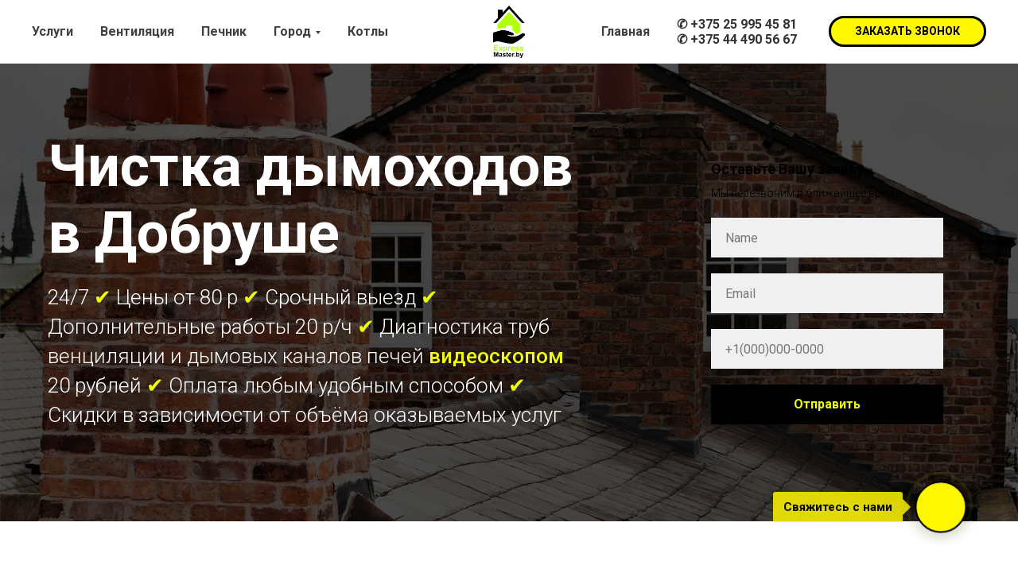

--- FILE ---
content_type: text/html; charset=UTF-8
request_url: https://expressmaster.by/dobrush
body_size: 36461
content:
<!DOCTYPE html> <html lang="ru"> <head> <meta charset="utf-8" /> <meta http-equiv="Content-Type" content="text/html; charset=utf-8" /> <meta name="viewport" content="width=device-width, initial-scale=1.0" /> <!--metatextblock--> <title>Чистка дымоходов, печей и каминов от сажи в Добруше | Услуги трубочиста</title> <meta name="description" content="Услуги по чистке дымохода, камина и печей от сажи и нагара в Добруше. Закажите оперативный выезд трубочиста по цене от 80 BYN. Работаем по всей Беларуси. Звоните ☎ +375 25 995 45 81" /> <meta name="keywords" content="Трубочист, чистка, Добруш, дымоход, печь, камин, вентиляция, сажа, заказать" /> <meta property="og:url" content="https://expressmaster.by/dobrush" /> <meta property="og:title" content="Чистка дымоходов, печей и каминов от сажи в Добруше | Услуги трубочиста" /> <meta property="og:description" content="Услуги по чистке дымохода, камина и печей от сажи и нагара в Добруше. Закажите оперативный выезд трубочиста по цене от 80 BYN. Работаем по всей Беларуси. Звоните ☎ +375 25 995 45 81" /> <meta property="og:type" content="website" /> <meta property="og:image" content="https://static.tildacdn.biz/tild6536-3265-4236-b032-623434663661/12.jpg" /> <link rel="canonical" href="https://expressmaster.by/dobrush"> <!--/metatextblock--> <meta name="format-detection" content="telephone=no" /> <meta http-equiv="x-dns-prefetch-control" content="on"> <link rel="dns-prefetch" href="https://ws.tildacdn.com"> <link rel="dns-prefetch" href="https://static.tildacdn.biz"> <link rel="shortcut icon" href="https://static.tildacdn.biz/tild6437-6465-4039-b764-613339336536/favicon.ico" type="image/x-icon" /> <link rel="apple-touch-icon" href="https://static.tildacdn.biz/tild3531-6432-4632-b465-303531376263/152.png"> <link rel="apple-touch-icon" sizes="76x76" href="https://static.tildacdn.biz/tild3531-6432-4632-b465-303531376263/152.png"> <link rel="apple-touch-icon" sizes="152x152" href="https://static.tildacdn.biz/tild3531-6432-4632-b465-303531376263/152.png"> <link rel="apple-touch-startup-image" href="https://static.tildacdn.biz/tild3531-6432-4632-b465-303531376263/152.png"> <meta name="msapplication-TileColor" content="#9efa3c"> <meta name="msapplication-TileImage" content="https://static.tildacdn.biz/tild6538-6132-4861-b965-626532613230/270.png"> <link rel="alternate" type="application/rss+xml" title="Печи" href="https://expressmaster.by/rss.xml" /> <!-- Assets --> <script src="https://neo.tildacdn.com/js/tilda-fallback-1.0.min.js" async charset="utf-8"></script> <link rel="stylesheet" href="https://static.tildacdn.biz/css/tilda-grid-3.0.min.css" type="text/css" media="all" onerror="this.loaderr='y';"/> <link rel="stylesheet" href="https://static.tildacdn.biz/ws/project3915681/tilda-blocks-page20789111.min.css?t=1758885809" type="text/css" media="all" onerror="this.loaderr='y';" /> <link rel="preconnect" href="https://fonts.gstatic.com"> <link href="https://fonts.googleapis.com/css2?family=Roboto:wght@300;400;500;700&subset=latin,cyrillic&display=swap" rel="stylesheet"> <link rel="stylesheet" href="https://static.tildacdn.biz/css/tilda-animation-2.0.min.css" type="text/css" media="all" onerror="this.loaderr='y';" /> <link rel="stylesheet" href="https://static.tildacdn.biz/css/tilda-menusub-1.0.min.css" type="text/css" media="print" onload="this.media='all';" onerror="this.loaderr='y';" /> <noscript><link rel="stylesheet" href="https://static.tildacdn.biz/css/tilda-menusub-1.0.min.css" type="text/css" media="all" /></noscript> <link rel="stylesheet" href="https://static.tildacdn.biz/css/tilda-popup-1.1.min.css" type="text/css" media="print" onload="this.media='all';" onerror="this.loaderr='y';" /> <noscript><link rel="stylesheet" href="https://static.tildacdn.biz/css/tilda-popup-1.1.min.css" type="text/css" media="all" /></noscript> <link rel="stylesheet" href="https://static.tildacdn.biz/css/tilda-forms-1.0.min.css" type="text/css" media="all" onerror="this.loaderr='y';" /> <link rel="stylesheet" href="https://static.tildacdn.biz/css/tilda-cover-1.0.min.css" type="text/css" media="all" onerror="this.loaderr='y';" /> <link rel="stylesheet" href="https://static.tildacdn.biz/css/tilda-cards-1.0.min.css" type="text/css" media="all" onerror="this.loaderr='y';" /> <script nomodule src="https://static.tildacdn.biz/js/tilda-polyfill-1.0.min.js" charset="utf-8"></script> <script type="text/javascript">function t_onReady(func) {if(document.readyState!='loading') {func();} else {document.addEventListener('DOMContentLoaded',func);}}
function t_onFuncLoad(funcName,okFunc,time) {if(typeof window[funcName]==='function') {okFunc();} else {setTimeout(function() {t_onFuncLoad(funcName,okFunc,time);},(time||100));}}function t_throttle(fn,threshhold,scope) {return function() {fn.apply(scope||this,arguments);};}</script> <script src="https://static.tildacdn.biz/js/jquery-1.10.2.min.js" charset="utf-8" onerror="this.loaderr='y';"></script> <script src="https://static.tildacdn.biz/js/tilda-scripts-3.0.min.js" charset="utf-8" defer onerror="this.loaderr='y';"></script> <script src="https://static.tildacdn.biz/ws/project3915681/tilda-blocks-page20789111.min.js?t=1758885809" charset="utf-8" async onerror="this.loaderr='y';"></script> <script src="https://static.tildacdn.biz/js/tilda-lazyload-1.0.min.js" charset="utf-8" async onerror="this.loaderr='y';"></script> <script src="https://static.tildacdn.biz/js/tilda-animation-2.0.min.js" charset="utf-8" async onerror="this.loaderr='y';"></script> <script src="https://static.tildacdn.biz/js/tilda-menusub-1.0.min.js" charset="utf-8" async onerror="this.loaderr='y';"></script> <script src="https://static.tildacdn.biz/js/tilda-menu-1.0.min.js" charset="utf-8" async onerror="this.loaderr='y';"></script> <script src="https://static.tildacdn.biz/js/tilda-popup-1.0.min.js" charset="utf-8" async onerror="this.loaderr='y';"></script> <script src="https://static.tildacdn.biz/js/tilda-forms-1.0.min.js" charset="utf-8" async onerror="this.loaderr='y';"></script> <script src="https://static.tildacdn.biz/js/tilda-cover-1.0.min.js" charset="utf-8" async onerror="this.loaderr='y';"></script> <script src="https://static.tildacdn.biz/js/tilda-zero-1.1.min.js" charset="utf-8" async onerror="this.loaderr='y';"></script> <script src="https://static.tildacdn.biz/js/tilda-cards-1.0.min.js" charset="utf-8" async onerror="this.loaderr='y';"></script> <script src="https://static.tildacdn.biz/js/tilda-zero-forms-1.0.min.js" charset="utf-8" async onerror="this.loaderr='y';"></script> <script src="https://static.tildacdn.biz/js/tilda-animation-sbs-1.0.min.js" charset="utf-8" async onerror="this.loaderr='y';"></script> <script src="https://static.tildacdn.biz/js/tilda-skiplink-1.0.min.js" charset="utf-8" async onerror="this.loaderr='y';"></script> <script src="https://static.tildacdn.biz/js/tilda-events-1.0.min.js" charset="utf-8" async onerror="this.loaderr='y';"></script> <!-- nominify begin --><html lang="ru"> <link rel="icon" href="https://static.tildacdn.biz/tild6437-6465-4039-b764-613339336536/favicon.ico" type="image/x-icon"> <meta name="yandex-verification" content="1bd224fda01bb12f" /> <meta name='wmail-verification' content='20aa55eb94ae199eaff424d01a8de9ea' /> <meta name="google-site-verification" content="i5fj6ieBC0Saul0vn-NagCgsc0y1i4wufsfyiyuqeMM" /> <meta name="zen-verification" content="2C2XqbZtv65uXlkPZNEWdta67oQXAZPNI191VVgZp3CfSEbY1fBYDXWrNjUKfn1f" /> <meta name="msvalidate.01" content="3F09BE8F6F60F3891CFF8638BEDE24F6" /> <!-- Yandex.Metrika counter --> <script type="text/javascript" >
   (function(m,e,t,r,i,k,a){m[i]=m[i]||function(){(m[i].a=m[i].a||[]).push(arguments)};
   m[i].l=1*new Date();k=e.createElement(t),a=e.getElementsByTagName(t)[0],k.async=1,k.src=r,a.parentNode.insertBefore(k,a)})
   (window, document, "script", "https://mc.yandex.ru/metrika/tag.js", "ym");

   ym(75173971, "init", {
        clickmap:true,
        trackLinks:true,
        accurateTrackBounce:true,
        webvisor:true
   });
</script> <noscript><div><img src="https://mc.yandex.ru/watch/75173971" style="position:absolute; left:-9999px;" alt="" /></div></noscript> <!-- /Yandex.Metrika counter --> <!-- Top100 (Kraken) Counter --> <meta name="zen-verification" content="VHsiY3EdCVrH97qTJyQT0SXBZhK0OU3XFoWiLTimHXSytWId1DMTI1cqBdg9PwCI" /> <script>
    (function (w, d, c) {
    (w[c] = w[c] || []).push(function() {
        var options = {
            project: 7386577,
        };
        try {
            w.top100Counter = new top100(options);
        } catch(e) { }
    });
    var n = d.getElementsByTagName("script")[0],
    s = d.createElement("script"),
    f = function () { n.parentNode.insertBefore(s, n); };
    s.type = "text/javascript";
    s.async = true;
    s.src =
    (d.location.protocol == "https:" ? "https:" : "http:") +
    "//st.top100.ru/top100/top100.js";

    if (w.opera == "[object Opera]") {
    d.addEventListener("DOMContentLoaded", f, false);
} else { f(); }
})(window, document, "_top100q");
</script> <noscript> <img src="//counter.rambler.ru/top100.cnt?pid=7386577" alt="Топ-100" /> </noscript> <!-- END Top100 (Kraken) Counter --> <!-- Rating Mail.ru counter --> <script type="text/javascript">
var _tmr = window._tmr || (window._tmr = []);
_tmr.push({id: "3213624", type: "pageView", start: (new Date()).getTime()});
(function (d, w, id) {
  if (d.getElementById(id)) return;
  var ts = d.createElement("script"); ts.type = "text/javascript"; ts.async = true; ts.id = id;
  ts.src = "https://top-fwz1.mail.ru/js/code.js";
  var f = function () {var s = d.getElementsByTagName("script")[0]; s.parentNode.insertBefore(ts, s);};
  if (w.opera == "[object Opera]") { d.addEventListener("DOMContentLoaded", f, false); } else { f(); }
})(document, window, "topmailru-code");
</script><noscript><div> <img src="https://top-fwz1.mail.ru/counter?id=3213624;js=na" style="border:0;position:absolute;left:-9999px;" alt="Top.Mail.Ru" /> </div></noscript> <!-- //Rating Mail.ru counter --> <script type="application/ld+json">
{
  "@context": "https://schema.org/", 
  "@type": "Product", 
  "name": "Expressmaster",
  "image": "https://static.tildacdn.biz/tild6462-6463-4731-a530-373833383035/1.png",
  "description": "Услуги для частных участков",
  "brand": {
    "@type": "Brand",
    "name": "Expressmaster"
  },
  "aggregateRating": 
  {
    "@type": "AggregateRating",
    "ratingValue": "4.9",
    "bestRating": "5",
    "worstRating": "4",
    "ratingCount": "54"
  }
}
</script><!-- nominify end --><script type="text/javascript">window.dataLayer=window.dataLayer||[];</script> <script type="text/javascript">(function() {if((/bot|google|yandex|baidu|bing|msn|duckduckbot|teoma|slurp|crawler|spider|robot|crawling|facebook/i.test(navigator.userAgent))===false&&typeof(sessionStorage)!='undefined'&&sessionStorage.getItem('visited')!=='y'&&document.visibilityState){var style=document.createElement('style');style.type='text/css';style.innerHTML='@media screen and (min-width: 980px) {.t-records {opacity: 0;}.t-records_animated {-webkit-transition: opacity ease-in-out .2s;-moz-transition: opacity ease-in-out .2s;-o-transition: opacity ease-in-out .2s;transition: opacity ease-in-out .2s;}.t-records.t-records_visible {opacity: 1;}}';document.getElementsByTagName('head')[0].appendChild(style);function t_setvisRecs(){var alr=document.querySelectorAll('.t-records');Array.prototype.forEach.call(alr,function(el) {el.classList.add("t-records_animated");});setTimeout(function() {Array.prototype.forEach.call(alr,function(el) {el.classList.add("t-records_visible");});sessionStorage.setItem("visited","y");},400);}
document.addEventListener('DOMContentLoaded',t_setvisRecs);}})();</script></head> <body class="t-body" style="margin:0;"> <!--allrecords--> <div id="allrecords" class="t-records" data-hook="blocks-collection-content-node" data-tilda-project-id="3915681" data-tilda-page-id="20789111" data-tilda-page-alias="dobrush" data-tilda-formskey="fdb0936baecb194d3d5c476e91e52fc6" data-tilda-lazy="yes" data-tilda-project-lang="RU" data-tilda-root-zone="biz" data-tilda-project-headcode="yes" data-tilda-project-country="BY"> <div id="rec335703455" class="r t-rec t-rec_pt_0" style="padding-top:0px; " data-animationappear="off" data-record-type="446"> <!-- T446 --> <div id="nav335703455marker"></div> <div class="tmenu-mobile"> <div class="tmenu-mobile__container"> <div class="tmenu-mobile__text t-name t-name_md" field="menu_mob_title">&nbsp;</div> <button type="button"
class="t-menuburger t-menuburger_first "
aria-label="Навигационное меню"
aria-expanded="false"> <span style="background-color:#000000;"></span> <span style="background-color:#000000;"></span> <span style="background-color:#000000;"></span> <span style="background-color:#000000;"></span> </button> <script>function t_menuburger_init(recid) {var rec=document.querySelector('#rec' + recid);if(!rec) return;var burger=rec.querySelector('.t-menuburger');if(!burger) return;var isSecondStyle=burger.classList.contains('t-menuburger_second');if(isSecondStyle&&!window.isMobile&&!('ontouchend' in document)) {burger.addEventListener('mouseenter',function() {if(burger.classList.contains('t-menuburger-opened')) return;burger.classList.remove('t-menuburger-unhovered');burger.classList.add('t-menuburger-hovered');});burger.addEventListener('mouseleave',function() {if(burger.classList.contains('t-menuburger-opened')) return;burger.classList.remove('t-menuburger-hovered');burger.classList.add('t-menuburger-unhovered');setTimeout(function() {burger.classList.remove('t-menuburger-unhovered');},300);});}
burger.addEventListener('click',function() {if(!burger.closest('.tmenu-mobile')&&!burger.closest('.t450__burger_container')&&!burger.closest('.t466__container')&&!burger.closest('.t204__burger')&&!burger.closest('.t199__js__menu-toggler')) {burger.classList.toggle('t-menuburger-opened');burger.classList.remove('t-menuburger-unhovered');}});var menu=rec.querySelector('[data-menu="yes"]');if(!menu) return;var menuLinks=menu.querySelectorAll('.t-menu__link-item');var submenuClassList=['t978__menu-link_hook','t978__tm-link','t966__tm-link','t794__tm-link','t-menusub__target-link'];Array.prototype.forEach.call(menuLinks,function(link) {link.addEventListener('click',function() {var isSubmenuHook=submenuClassList.some(function(submenuClass) {return link.classList.contains(submenuClass);});if(isSubmenuHook) return;burger.classList.remove('t-menuburger-opened');});});menu.addEventListener('clickedAnchorInTooltipMenu',function() {burger.classList.remove('t-menuburger-opened');});}
t_onReady(function() {t_onFuncLoad('t_menuburger_init',function(){t_menuburger_init('335703455');});});</script> <style>.t-menuburger{position:relative;flex-shrink:0;width:28px;height:20px;padding:0;border:none;background-color:transparent;outline:none;-webkit-transform:rotate(0deg);transform:rotate(0deg);transition:transform .5s ease-in-out;cursor:pointer;z-index:999;}.t-menuburger span{display:block;position:absolute;width:100%;opacity:1;left:0;-webkit-transform:rotate(0deg);transform:rotate(0deg);transition:.25s ease-in-out;height:3px;background-color:#000;}.t-menuburger span:nth-child(1){top:0px;}.t-menuburger span:nth-child(2),.t-menuburger span:nth-child(3){top:8px;}.t-menuburger span:nth-child(4){top:16px;}.t-menuburger__big{width:42px;height:32px;}.t-menuburger__big span{height:5px;}.t-menuburger__big span:nth-child(2),.t-menuburger__big span:nth-child(3){top:13px;}.t-menuburger__big span:nth-child(4){top:26px;}.t-menuburger__small{width:22px;height:14px;}.t-menuburger__small span{height:2px;}.t-menuburger__small span:nth-child(2),.t-menuburger__small span:nth-child(3){top:6px;}.t-menuburger__small span:nth-child(4){top:12px;}.t-menuburger-opened span:nth-child(1){top:8px;width:0%;left:50%;}.t-menuburger-opened span:nth-child(2){-webkit-transform:rotate(45deg);transform:rotate(45deg);}.t-menuburger-opened span:nth-child(3){-webkit-transform:rotate(-45deg);transform:rotate(-45deg);}.t-menuburger-opened span:nth-child(4){top:8px;width:0%;left:50%;}.t-menuburger-opened.t-menuburger__big span:nth-child(1){top:6px;}.t-menuburger-opened.t-menuburger__big span:nth-child(4){top:18px;}.t-menuburger-opened.t-menuburger__small span:nth-child(1),.t-menuburger-opened.t-menuburger__small span:nth-child(4){top:6px;}@media (hover),(min-width:0\0){.t-menuburger_first:hover span:nth-child(1){transform:translateY(1px);}.t-menuburger_first:hover span:nth-child(4){transform:translateY(-1px);}.t-menuburger_first.t-menuburger__big:hover span:nth-child(1){transform:translateY(3px);}.t-menuburger_first.t-menuburger__big:hover span:nth-child(4){transform:translateY(-3px);}}.t-menuburger_second span:nth-child(2),.t-menuburger_second span:nth-child(3){width:80%;left:20%;right:0;}@media (hover),(min-width:0\0){.t-menuburger_second.t-menuburger-hovered span:nth-child(2),.t-menuburger_second.t-menuburger-hovered span:nth-child(3){animation:t-menuburger-anim 0.3s ease-out normal forwards;}.t-menuburger_second.t-menuburger-unhovered span:nth-child(2),.t-menuburger_second.t-menuburger-unhovered span:nth-child(3){animation:t-menuburger-anim2 0.3s ease-out normal forwards;}}.t-menuburger_second.t-menuburger-opened span:nth-child(2),.t-menuburger_second.t-menuburger-opened span:nth-child(3){left:0;right:0;width:100%!important;}.t-menuburger_third span:nth-child(4){width:70%;left:unset;right:0;}@media (hover),(min-width:0\0){.t-menuburger_third:not(.t-menuburger-opened):hover span:nth-child(4){width:100%;}}.t-menuburger_third.t-menuburger-opened span:nth-child(4){width:0!important;right:50%;}.t-menuburger_fourth{height:12px;}.t-menuburger_fourth.t-menuburger__small{height:8px;}.t-menuburger_fourth.t-menuburger__big{height:18px;}.t-menuburger_fourth span:nth-child(2),.t-menuburger_fourth span:nth-child(3){top:4px;opacity:0;}.t-menuburger_fourth span:nth-child(4){top:8px;}.t-menuburger_fourth.t-menuburger__small span:nth-child(2),.t-menuburger_fourth.t-menuburger__small span:nth-child(3){top:3px;}.t-menuburger_fourth.t-menuburger__small span:nth-child(4){top:6px;}.t-menuburger_fourth.t-menuburger__small span:nth-child(2),.t-menuburger_fourth.t-menuburger__small span:nth-child(3){top:3px;}.t-menuburger_fourth.t-menuburger__small span:nth-child(4){top:6px;}.t-menuburger_fourth.t-menuburger__big span:nth-child(2),.t-menuburger_fourth.t-menuburger__big span:nth-child(3){top:6px;}.t-menuburger_fourth.t-menuburger__big span:nth-child(4){top:12px;}@media (hover),(min-width:0\0){.t-menuburger_fourth:not(.t-menuburger-opened):hover span:nth-child(1){transform:translateY(1px);}.t-menuburger_fourth:not(.t-menuburger-opened):hover span:nth-child(4){transform:translateY(-1px);}.t-menuburger_fourth.t-menuburger__big:not(.t-menuburger-opened):hover span:nth-child(1){transform:translateY(3px);}.t-menuburger_fourth.t-menuburger__big:not(.t-menuburger-opened):hover span:nth-child(4){transform:translateY(-3px);}}.t-menuburger_fourth.t-menuburger-opened span:nth-child(1),.t-menuburger_fourth.t-menuburger-opened span:nth-child(4){top:4px;}.t-menuburger_fourth.t-menuburger-opened span:nth-child(2),.t-menuburger_fourth.t-menuburger-opened span:nth-child(3){opacity:1;}@keyframes t-menuburger-anim{0%{width:80%;left:20%;right:0;}50%{width:100%;left:0;right:0;}100%{width:80%;left:0;right:20%;}}@keyframes t-menuburger-anim2{0%{width:80%;left:0;}50%{width:100%;right:0;left:0;}100%{width:80%;left:20%;right:0;}}</style> </div> </div> <style>.tmenu-mobile{background-color:#111;display:none;width:100%;top:0;z-index:990;}.tmenu-mobile_positionfixed{position:fixed;}.tmenu-mobile__text{color:#fff;}.tmenu-mobile__container{min-height:64px;padding:20px;position:relative;box-sizing:border-box;display:-webkit-flex;display:-ms-flexbox;display:flex;-webkit-align-items:center;-ms-flex-align:center;align-items:center;-webkit-justify-content:space-between;-ms-flex-pack:justify;justify-content:space-between;}.tmenu-mobile__list{display:block;}.tmenu-mobile__burgerlogo{display:inline-block;font-size:24px;font-weight:400;white-space:nowrap;vertical-align:middle;}.tmenu-mobile__imglogo{height:auto;display:block;max-width:300px!important;box-sizing:border-box;padding:0;margin:0 auto;}@media screen and (max-width:980px){.tmenu-mobile__menucontent_hidden{display:none;height:100%;}.tmenu-mobile{display:block;}}@media screen and (max-width:980px){#rec335703455 .tmenu-mobile{background-color:#fff700;}#rec335703455 .t-menuburger{-webkit-order:1;-ms-flex-order:1;order:1;}}</style> <style> #rec335703455 .tmenu-mobile__burgerlogo a{color:#545151;font-weight:600;}</style> <style> #rec335703455 .tmenu-mobile__burgerlogo__title{color:#545151;font-weight:600;}</style> <div
id="nav335703455"
class="t446 t446__positionstatic tmenu-mobile__menucontent_hidden"
style="background-color: rgba(255,255,255, 0); " data-bgcolor-hex="#ffffff" data-bgcolor-rgba="rgba(255,255,255,0)" data-navmarker="nav335703455marker" data-appearoffset="" data-bgopacity-two="1" data-menushadow="0" data-menushadow-css="" data-bgopacity="0" data-menu="yes" data-menu-items-align="left"> <div class="t446__maincontainer " style=""> <div class="t446__logowrapper"> <div class="t446__logowrapper2"> <div style="display: block;"> <img class="t446__imglogo t446__imglogomobile"
src="https://static.tildacdn.biz/tild3466-6261-4765-a235-363231353061/1234-min.png"
imgfield="img"
style="max-width: 40px; width: 40px;"
alt=""> </div> </div> </div> <div class="t446__leftwrapper" style=" padding-right:70px; text-align: left;"> <div class="t446__leftmenuwrapper"> <ul class="t446__list t-menu__list"> <li class="t446__list_item" style="padding:0 15px 0 0;"> <a class="t-menu__link-item" href="#1" data-menu-submenu-hook="" data-menu-item-number="1">Услуги</a> </li> <li class="t446__list_item" style="padding:0 15px;"> <a class="t-menu__link-item" href="https://expressmaster.by/ventilacia-dobrush" data-menu-submenu-hook="" data-menu-item-number="2">Вентиляция</a> </li> <li class="t446__list_item" style="padding:0 15px;"> <a class="t-menu__link-item" href="https://expressmaster.by/dobrush-pech" data-menu-submenu-hook="" data-menu-item-number="3">Печник</a> </li> <li class="t446__list_item" style="padding:0 15px;"> <a class="t-menu__link-item" href="" data-menu-submenu-hook="link_sub4_335703455" data-menu-item-number="4">Город</a> <div class="t-menusub" data-submenu-hook="link_sub4_335703455" data-submenu-margin="15px" data-add-submenu-arrow="on"> <div class="t-menusub__menu"> <div class="t-menusub__content"> <ul role="list" class="t-menusub__list"> <li class="t-menusub__list-item t-name t-name_xs"> <a class="t-menusub__link-item t-name t-name_xs"
href="https://expressmaster.by/mogilev" data-menu-item-number="4">Могилёв</a> </li> <li class="t-menusub__list-item t-name t-name_xs"> <a class="t-menusub__link-item t-name t-name_xs"
href="https://expressmaster.by/gomel" data-menu-item-number="4">Гомель</a> </li> <li class="t-menusub__list-item t-name t-name_xs"> <a class="t-menusub__link-item t-name t-name_xs"
href="https://expressmaster.by/borisov" data-menu-item-number="4">Борисов</a> </li> <li class="t-menusub__list-item t-name t-name_xs"> <a class="t-menusub__link-item t-name t-name_xs"
href="https://expressmaster.by/jodino" data-menu-item-number="4">Жодино</a> </li> <li class="t-menusub__list-item t-name t-name_xs"> <a class="t-menusub__link-item t-name t-name_xs"
href="https://expressmaster.by/molodechno" data-menu-item-number="4">Молодечно</a> </li> <li class="t-menusub__list-item t-name t-name_xs"> <a class="t-menusub__link-item t-name t-name_xs"
href="https://expressmaster.by/slutsk" data-menu-item-number="4">Слуцк</a> </li> <li class="t-menusub__list-item t-name t-name_xs"> <a class="t-menusub__link-item t-name t-name_xs"
href="https://expressmaster.by/soligorsk" data-menu-item-number="4">Солигорск</a> </li> <li class="t-menusub__list-item t-name t-name_xs"> <a class="t-menusub__link-item t-name t-name_xs"
href="https://expressmaster.by/bobruisk" data-menu-item-number="4">Бобруйск</a> </li> <li class="t-menusub__list-item t-name t-name_xs"> <a class="t-menusub__link-item t-name t-name_xs"
href="https://expressmaster.by/osipovichi" data-menu-item-number="4">Осиповичи</a> </li> <li class="t-menusub__list-item t-name t-name_xs"> <a class="t-menusub__link-item t-name t-name_xs"
href="https://expressmaster.by/jlobin" data-menu-item-number="4">Жлобин</a> </li> <li class="t-menusub__list-item t-name t-name_xs"> <a class="t-menusub__link-item t-name t-name_xs"
href="https://expressmaster.by/glusk" data-menu-item-number="4">Глуск</a> </li> <li class="t-menusub__list-item t-name t-name_xs"> <a class="t-menusub__link-item t-name t-name_xs"
href="https://expressmaster.by/klichev" data-menu-item-number="4">Кличев</a> </li> <li class="t-menusub__list-item t-name t-name_xs"> <a class="t-menusub__link-item t-name t-name_xs"
href="https://expressmaster.by/shklov" data-menu-item-number="4">Шклов</a> </li> <li class="t-menusub__list-item t-name t-name_xs"> <a class="t-menusub__link-item t-name t-name_xs"
href="https://expressmaster.by/kalinkovichi" data-menu-item-number="4">Калинковичи</a> </li> <li class="t-menusub__list-item t-name t-name_xs"> <a class="t-menusub__link-item t-name t-name_xs"
href="https://expressmaster.by/dobrush" data-menu-item-number="4">Добруш</a> </li> <li class="t-menusub__list-item t-name t-name_xs"> <a class="t-menusub__link-item t-name t-name_xs"
href="https://expressmaster.by/jitkovichi" data-menu-item-number="4">Житковичи</a> </li> <li class="t-menusub__list-item t-name t-name_xs"> <a class="t-menusub__link-item t-name t-name_xs"
href="https://expressmaster.by/mozir" data-menu-item-number="4">Мозырь</a> </li> <li class="t-menusub__list-item t-name t-name_xs"> <a class="t-menusub__link-item t-name t-name_xs"
href="https://expressmaster.by/rechitsa" data-menu-item-number="4">Речица</a> </li> <li class="t-menusub__list-item t-name t-name_xs"> <a class="t-menusub__link-item t-name t-name_xs"
href="https://expressmaster.by/rogachev" data-menu-item-number="4">Рогачёв</a> </li> <li class="t-menusub__list-item t-name t-name_xs"> <a class="t-menusub__link-item t-name t-name_xs"
href="https://expressmaster.by/minsk" data-menu-item-number="4">Минск</a> </li> </ul> </div> </div> </div> </li> <li class="t446__list_item" style="padding:0 0 0 15px;"> <a class="t-menu__link-item" href="https://expressmaster.by/dobrush-kotli" data-menu-submenu-hook="" data-menu-item-number="5">Котлы</a> </li> </ul> </div> </div> <div class="t446__rightwrapper" style=" padding-left:70px; text-align: right;"> <div class="t446__rightmenuwrapper"> <ul class="t446__list t-menu__list"> <li class="t446__list_item" style="padding:0 0 0 15px 0 0;"> <a class="t-menu__link-item" href="https://expressmaster.by" data-menu-submenu-hook="" data-menu-item-number="6">Главная</a> </li> </ul> </div> <div class="t446__additionalwrapper"> <div class="t446__right_descr" field="descr">✆ <span style="font-weight: 700;">+375 25 995 45 81<br />✆ +375 44 490 56 67</span></div> <div class="t446__right_buttons"> <div class="t446__right_buttons_wrap"> <div class="t446__right_buttons_but"> <a
class="t-btn t-btnflex t-btnflex_type_button2 t-btnflex_sm"
href="#popup:myform"> <span class="t-btnflex__text">ЗАКАЗАТЬ ЗВОНОК</span> <style>#rec335703455 .t-btnflex.t-btnflex_type_button2 {color:#000000;background-color:#fff700;border-style:solid !important;border-color:#000000 !important;--border-width:3px;border-radius:30px;box-shadow:none !important;transition-duration:0.2s;transition-property:background-color,color,border-color,box-shadow,opacity,transform;transition-timing-function:ease-in-out;}</style> </a> </div> </div> </div> </div> </div> </div> </div> <style>@media screen and (max-width:980px){#rec335703455 .t446__leftcontainer{padding:20px;}#rec335703455 .t446__imglogo{padding:20px 0;}#rec335703455 .t446{position:static;}}</style> <script>t_onReady(function() {t_onFuncLoad('t446_checkOverflow',function() {window.addEventListener('resize',t_throttle(function() {t446_checkOverflow('335703455','0');}));window.addEventListener('load',function() {t446_checkOverflow('335703455','0');});t446_checkOverflow('335703455','0');});t_onFuncLoad('t_menu__interactFromKeyboard',function() {t_menu__interactFromKeyboard('335703455');});});t_onReady(function() {t_onFuncLoad('t_menu__highlightActiveLinks',function() {t_menu__highlightActiveLinks('.t446__list_item a');});});t_onReady(function() {t_onFuncLoad('t_menu__setBGcolor',function() {t_menu__setBGcolor('335703455','.t446');window.addEventListener('resize',t_throttle(function() {t_menu__setBGcolor('335703455','.t446');}));});});</script> <script>t_onReady(function() {t_onFuncLoad('t446_createMobileMenu',function() {t446_createMobileMenu('335703455');});t_onFuncLoad('t446_init',function() {t446_init('335703455');});});</script> <style>#rec335703455 .t-menu__link-item{-webkit-transition:color 0.3s ease-in-out,opacity 0.3s ease-in-out;transition:color 0.3s ease-in-out,opacity 0.3s ease-in-out;}#rec335703455 .t-menu__link-item.t-active:not(.t978__menu-link){opacity:1 !important;}@supports (overflow:-webkit-marquee) and (justify-content:inherit){#rec335703455 .t-menu__link-item,#rec335703455 .t-menu__link-item.t-active{opacity:1 !important;}}</style> <script>t_onReady(function() {setTimeout(function(){t_onFuncLoad('t_menusub_init',function() {t_menusub_init('335703455');});},500);});</script> <style>#rec335703455 .t-menusub__link-item{-webkit-transition:color 0.3s ease-in-out,opacity 0.3s ease-in-out;transition:color 0.3s ease-in-out,opacity 0.3s ease-in-out;}#rec335703455 .t-menusub__link-item:not(.t-active):not(.tooltipstered):hover{color:#8cd114 !important;}@supports (overflow:-webkit-marquee) and (justify-content:inherit){#rec335703455 .t-menusub__link-item,#rec335703455 .t-menusub__link-item.t-active{opacity:1 !important;}}@media screen and (max-width:980px){#rec335703455 .t-menusub__menu .t-menusub__link-item{color:#3b3b3b !important;}#rec335703455 .t-menusub__menu .t-menusub__link-item.t-active{color:#3b3b3b !important;}}@media screen and (min-width:981px){#rec335703455 .t-menusub__menu{text-align:left;max-width:140px;}}</style> <style> #rec335703455 a.t-menusub__link-item{color:#3b3b3b;}</style> <style> #rec335703455 .t446__logowrapper2 a{color:#545151;font-weight:600;}#rec335703455 a.t-menu__link-item{color:#404040;font-weight:600;}#rec335703455 .t446__right_descr{font-size:16px;color:#333333;font-weight:600;}#rec335703455 .t446__right_langs_lang a{color:#404040;font-weight:600;}</style> <style> #rec335703455 .t446__logo{color:#545151;font-weight:600;}</style> </div> <div id="rec335703456" class="r t-rec" style=" " data-animationappear="off" data-record-type="702"> <!-- T702 --> <div class="t702"> <div
class="t-popup" data-tooltip-hook="#popup:myform"
role="dialog"
aria-modal="true"
tabindex="-1"
aria-label="Отправьте Вашу заявку"> <div class="t-popup__close t-popup__block-close"> <button
type="button"
class="t-popup__close-wrapper t-popup__block-close-button"
aria-label="Закрыть диалоговое окно"> <svg role="presentation" class="t-popup__close-icon" width="23px" height="23px" viewBox="0 0 23 23" version="1.1" xmlns="http://www.w3.org/2000/svg" xmlns:xlink="http://www.w3.org/1999/xlink"> <g stroke="none" stroke-width="1" fill="#fff" fill-rule="evenodd"> <rect transform="translate(11.313708, 11.313708) rotate(-45.000000) translate(-11.313708, -11.313708) " x="10.3137085" y="-3.6862915" width="2" height="30"></rect> <rect transform="translate(11.313708, 11.313708) rotate(-315.000000) translate(-11.313708, -11.313708) " x="10.3137085" y="-3.6862915" width="2" height="30"></rect> </g> </svg> </button> </div> <style>@media screen and (max-width:560px){#rec335703456 .t-popup__close-icon g{fill:#ffffff !important;}}</style> <div class="t-popup__container t-width t-width_6" data-popup-type="702"> <img class="t702__img t-img"
src="https://thb.tildacdn.biz/tild6362-6436-4238-a432-373665643630/-/empty/1-min.jpg" data-original="https://static.tildacdn.biz/tild6362-6436-4238-a432-373665643630/1-min.jpg"
imgfield="img"
alt=""> <div class="t702__wrapper"> <div class="t702__text-wrapper t-align_center"> <div class="t702__title t-title t-title_xxs" id="popuptitle_335703456">Отправьте Вашу заявку</div> <div class="t702__descr t-descr t-descr_xs">Мы свяжемся с Вами в ближайшее время</div> </div> <form
id="form335703456" name='form335703456' role="form" action='' method='POST' data-formactiontype="2" data-inputbox=".t-input-group" 
class="t-form js-form-proccess t-form_inputs-total_3 " data-success-callback="t702_onSuccess"> <input type="hidden" name="formservices[]" value="28660f2d12c51a6aec01530885c22c9d" class="js-formaction-services"> <input type="hidden" name="formservices[]" value="5ce40430adeff6837023649045c192a6" class="js-formaction-services"> <input type="hidden" name="formservices[]" value="ecd8ac49458da66a2ce2b783930b5ef2" class="js-formaction-services"> <input type="hidden" name="formservices[]" value="047283d26db66bb8f01c539b2995bace" class="js-formaction-services"> <!-- @classes t-title t-text t-btn --> <div class="js-successbox t-form__successbox t-text t-text_md"
aria-live="polite"
style="display:none;"></div> <div
class="t-form__inputsbox
t-form__inputsbox_vertical-form t-form__inputsbox_inrow "> <div
class=" t-input-group t-input-group_em " data-input-lid="1495810354468" data-field-type="em" data-field-name="Email"> <div class="t-input-block " style="border-radius:5px;"> <input
type="email"
autocomplete="email"
name="Email"
id="input_1495810354468"
class="t-input js-tilda-rule"
value=""
placeholder="E-mail" data-tilda-rule="email"
aria-describedby="error_1495810354468"
style="color:#000000;border:1px solid #c9c9c9;border-radius:5px;"> </div> <div class="t-input-error" aria-live="polite" id="error_1495810354468"></div> </div> <div
class=" t-input-group t-input-group_in " data-input-lid="1495810359387" data-field-type="in" data-field-name="Input"> <div class="t-input-block " style="border-radius:5px;"> <input
type="text"
name="Input"
id="input_1495810359387"
class="t-input js-tilda-rule"
value=""
placeholder="Имя"
aria-describedby="error_1495810359387"
style="color:#000000;border:1px solid #c9c9c9;border-radius:5px;"> </div> <div class="t-input-error" aria-live="polite" id="error_1495810359387"></div> </div> <div
class=" t-input-group t-input-group_ph " data-input-lid="1495810410810" data-field-async="true" data-field-type="ph" data-field-name="Phone"> <div class="t-input-block " style="border-radius:5px;"> <input
type="tel"
autocomplete="tel"
name="Phone"
id="input_1495810410810" data-phonemask-init="no" data-phonemask-id="335703456" data-phonemask-lid="1495810410810" data-phonemask-maskcountry="BY" class="t-input js-phonemask-input js-tilda-rule"
value=""
placeholder="+1(000)000-0000" data-tilda-req="1" aria-required="true" aria-describedby="error_1495810410810"
style="color:#000000;border:1px solid #c9c9c9;border-radius:5px;"> <script type="text/javascript">t_onReady(function() {t_onFuncLoad('t_loadJsFile',function() {t_loadJsFile('https://static.tildacdn.biz/js/tilda-phone-mask-1.1.min.js',function() {t_onFuncLoad('t_form_phonemask_load',function() {var phoneMasks=document.querySelectorAll('#rec335703456 [data-phonemask-lid="1495810410810"]');t_form_phonemask_load(phoneMasks);});})})});</script> </div> <div class="t-input-error" aria-live="polite" id="error_1495810410810"></div> </div> <div class="t-form__errorbox-middle"> <!--noindex--> <div
class="js-errorbox-all t-form__errorbox-wrapper"
style="display:none;" data-nosnippet
tabindex="-1"
aria-label="Ошибки при заполнении формы"> <ul
role="list"
class="t-form__errorbox-text t-text t-text_md"> <li class="t-form__errorbox-item js-rule-error js-rule-error-all"></li> <li class="t-form__errorbox-item js-rule-error js-rule-error-req"></li> <li class="t-form__errorbox-item js-rule-error js-rule-error-email"></li> <li class="t-form__errorbox-item js-rule-error js-rule-error-name"></li> <li class="t-form__errorbox-item js-rule-error js-rule-error-phone"></li> <li class="t-form__errorbox-item js-rule-error js-rule-error-minlength"></li> <li class="t-form__errorbox-item js-rule-error js-rule-error-string"></li> </ul> </div> <!--/noindex--> </div> <div class="t-form__submit"> <button
class="t-submit t-btnflex t-btnflex_type_submit t-btnflex_md"
type="submit"> <span class="t-btnflex__text">Отправить</span> <style>#rec335703456 .t-btnflex.t-btnflex_type_submit {color:#ffffff;background-color:#000000;border-style:none !important;border-radius:5px;box-shadow:none !important;transition-duration:0.2s;transition-property:background-color,color,border-color,box-shadow,opacity,transform;transition-timing-function:ease-in-out;}</style> </button> </div> </div> <div class="t-form__errorbox-bottom"> <!--noindex--> <div
class="js-errorbox-all t-form__errorbox-wrapper"
style="display:none;" data-nosnippet
tabindex="-1"
aria-label="Ошибки при заполнении формы"> <ul
role="list"
class="t-form__errorbox-text t-text t-text_md"> <li class="t-form__errorbox-item js-rule-error js-rule-error-all"></li> <li class="t-form__errorbox-item js-rule-error js-rule-error-req"></li> <li class="t-form__errorbox-item js-rule-error js-rule-error-email"></li> <li class="t-form__errorbox-item js-rule-error js-rule-error-name"></li> <li class="t-form__errorbox-item js-rule-error js-rule-error-phone"></li> <li class="t-form__errorbox-item js-rule-error js-rule-error-minlength"></li> <li class="t-form__errorbox-item js-rule-error js-rule-error-string"></li> </ul> </div> <!--/noindex--> </div> </form> <style>#rec335703456 input::-webkit-input-placeholder {color:#000000;opacity:0.5;}#rec335703456 input::-moz-placeholder{color:#000000;opacity:0.5;}#rec335703456 input:-moz-placeholder {color:#000000;opacity:0.5;}#rec335703456 input:-ms-input-placeholder{color:#000000;opacity:0.5;}#rec335703456 textarea::-webkit-input-placeholder {color:#000000;opacity:0.5;}#rec335703456 textarea::-moz-placeholder{color:#000000;opacity:0.5;}#rec335703456 textarea:-moz-placeholder {color:#000000;opacity:0.5;}#rec335703456 textarea:-ms-input-placeholder{color:#000000;opacity:0.5;}</style> </div> </div> </div> </div> <script>t_onReady(function() {t_onFuncLoad('t702_initPopup',function() {t702_initPopup('335703456');});});</script> </div> <div id="rec336475843" class="r t-rec" style=" " data-animationappear="off" data-record-type="712"> <!-- t712 --> <!-- cover --> <div class="t-cover" id="recorddiv336475843"bgimgfield="img"style="height:80vh;background-image:url('https://thb.tildacdn.biz/tild3130-6161-4534-b438-356337623930/-/resize/20x/2-min.jpg');"> <div class="t-cover__carrier" id="coverCarry336475843"data-content-cover-id="336475843"data-content-cover-bg="https://static.tildacdn.biz/tild3130-6161-4534-b438-356337623930/2-min.jpg"data-display-changed="true"data-content-cover-height="80vh"data-content-cover-parallax=""data-content-use-image-for-mobile-cover=""style="height:80vh;background-attachment:scroll; "itemscope itemtype="http://schema.org/ImageObject"><meta itemprop="image" content="https://static.tildacdn.biz/tild3130-6161-4534-b438-356337623930/2-min.jpg"></div> <div class="t-cover__filter" style="height:80vh;background-image: -moz-linear-gradient(top, rgba(0,0,0,0.70), rgba(0,0,0,0.70));background-image: -webkit-linear-gradient(top, rgba(0,0,0,0.70), rgba(0,0,0,0.70));background-image: -o-linear-gradient(top, rgba(0,0,0,0.70), rgba(0,0,0,0.70));background-image: -ms-linear-gradient(top, rgba(0,0,0,0.70), rgba(0,0,0,0.70));background-image: linear-gradient(top, rgba(0,0,0,0.70), rgba(0,0,0,0.70));filter: progid:DXImageTransform.Microsoft.gradient(startColorStr='#4c000000', endColorstr='#4c000000');"></div> <div class="t712 t-container "> <div class="t-cover__wrapper t-valign_middle" style="height:80vh; position: relative;z-index: 1;"> <div class="t712__wrapper " data-hook-content="covercontent"> <div class="t-col t-col_7 "> <div class="t712__left-content"> <h1 class="t712__title t-title t-title_xl" field="title">Чистка дымоходов <br />в Добруше<br /></h1> <div class="t712__descr t-descr t-descr_xxl" field="descr">24/7 <span style="color: rgb(246, 255, 0);">✔</span> Цены от 80 р <span style="color: rgb(238, 255, 0);">✔</span> Срочный выезд <span style="color: rgb(238, 255, 0);">✔</span> Дополнительные работы 20 р/ч <span style="color: rgb(238, 255, 0);">✔</span> Диагностика труб венциляции и дымовых каналов печей <span style="font-weight: 500;"><span data-redactor-style="color: #eefe09;" style="color: rgb(238, 254, 9);">видеоскопом</span></span> 20 рублей <span style="color: rgb(238, 255, 0);">✔</span> Оплата любым удобным способом <span style="color: rgb(238, 255, 0);">✔</span> Скидки в зависимости от объёма оказываемых услуг<br /></div> </div> </div> <div class="t-col t-col_4 t-prefix_1"> <div class="t712__formwrapper t712__right-content"> <div class="t712__form-text"> <div class="t712__title-second t-title" field="title2">Оставьте Вашу заявку</div> <div class="t712__descr-second t-descr t-descr_xxs" field="descr2" style="margin-top: 10px;">Мы перезвоним в ближайшее время</div> </div> <form
id="form336475843" name='form336475843' role="form" action='' method='POST' data-formactiontype="2" data-inputbox=".t-input-group" 
class="t-form js-form-proccess t-form_inputs-total_3 " data-success-callback="t712_onSuccess"> <input type="hidden" name="formservices[]" value="28660f2d12c51a6aec01530885c22c9d" class="js-formaction-services"> <input type="hidden" name="formservices[]" value="5ce40430adeff6837023649045c192a6" class="js-formaction-services"> <input type="hidden" name="formservices[]" value="ecd8ac49458da66a2ce2b783930b5ef2" class="js-formaction-services"> <input type="hidden" name="formservices[]" value="047283d26db66bb8f01c539b2995bace" class="js-formaction-services"> <!-- @classes t-title t-text t-btn --> <div class="js-successbox t-form__successbox t-text t-text_md"
aria-live="polite"
style="display:none;"></div> <div
class="t-form__inputsbox
t-form__inputsbox_vertical-form t-form__inputsbox_inrow "> <div
class=" t-input-group t-input-group_in " data-input-lid="1496154096760" data-field-type="in" data-field-name="Input"> <div class="t-input-block "> <input
type="text"
name="Input"
id="input_1496154096760"
class="t-input js-tilda-rule"
value=""
placeholder="Name"
aria-describedby="error_1496154096760"
style="color:#000000;background-color:#f0f0f0;"> </div> <div class="t-input-error" aria-live="polite" id="error_1496154096760"></div> </div> <div
class=" t-input-group t-input-group_em " data-input-lid="1496154453349" data-field-type="em" data-field-name="Email"> <div class="t-input-block "> <input
type="email"
autocomplete="email"
name="Email"
id="input_1496154453349"
class="t-input js-tilda-rule"
value=""
placeholder="Email" data-tilda-rule="email"
aria-describedby="error_1496154453349"
style="color:#000000;background-color:#f0f0f0;"> </div> <div class="t-input-error" aria-live="polite" id="error_1496154453349"></div> </div> <div
class=" t-input-group t-input-group_ph " data-input-lid="1496154462918" data-field-async="true" data-field-type="ph" data-field-name="Phone"> <div class="t-input-block "> <input
type="tel"
autocomplete="tel"
name="Phone"
id="input_1496154462918" data-phonemask-init="no" data-phonemask-id="336475843" data-phonemask-lid="1496154462918" data-phonemask-maskcountry="BY" class="t-input js-phonemask-input js-tilda-rule"
value=""
placeholder="+1(000)000-0000" data-tilda-req="1" aria-required="true" aria-describedby="error_1496154462918"
style="color:#000000;background-color:#f0f0f0;"> <script type="text/javascript">t_onReady(function() {t_onFuncLoad('t_loadJsFile',function() {t_loadJsFile('https://static.tildacdn.biz/js/tilda-phone-mask-1.1.min.js',function() {t_onFuncLoad('t_form_phonemask_load',function() {var phoneMasks=document.querySelectorAll('#rec336475843 [data-phonemask-lid="1496154462918"]');t_form_phonemask_load(phoneMasks);});})})});</script> </div> <div class="t-input-error" aria-live="polite" id="error_1496154462918"></div> </div> <div class="t-form__errorbox-middle"> <!--noindex--> <div
class="js-errorbox-all t-form__errorbox-wrapper"
style="display:none;" data-nosnippet
tabindex="-1"
aria-label="Ошибки при заполнении формы"> <ul
role="list"
class="t-form__errorbox-text t-text t-text_md"> <li class="t-form__errorbox-item js-rule-error js-rule-error-all"></li> <li class="t-form__errorbox-item js-rule-error js-rule-error-req"></li> <li class="t-form__errorbox-item js-rule-error js-rule-error-email"></li> <li class="t-form__errorbox-item js-rule-error js-rule-error-name"></li> <li class="t-form__errorbox-item js-rule-error js-rule-error-phone"></li> <li class="t-form__errorbox-item js-rule-error js-rule-error-minlength"></li> <li class="t-form__errorbox-item js-rule-error js-rule-error-string"></li> </ul> </div> <!--/noindex--> </div> <div class="t-form__submit"> <button
class="t-submit t-btnflex t-btnflex_type_submit t-btnflex_md"
type="submit"> <span class="t-btnflex__text">Отправить</span> <style>#rec336475843 .t-btnflex.t-btnflex_type_submit {color:#eeff00;background-color:#000000;border-style:none !important;box-shadow:none !important;transition-duration:0.2s;transition-property:background-color,color,border-color,box-shadow,opacity,transform;transition-timing-function:ease-in-out;}</style> </button> </div> </div> <div class="t-form__errorbox-bottom"> <!--noindex--> <div
class="js-errorbox-all t-form__errorbox-wrapper"
style="display:none;" data-nosnippet
tabindex="-1"
aria-label="Ошибки при заполнении формы"> <ul
role="list"
class="t-form__errorbox-text t-text t-text_md"> <li class="t-form__errorbox-item js-rule-error js-rule-error-all"></li> <li class="t-form__errorbox-item js-rule-error js-rule-error-req"></li> <li class="t-form__errorbox-item js-rule-error js-rule-error-email"></li> <li class="t-form__errorbox-item js-rule-error js-rule-error-name"></li> <li class="t-form__errorbox-item js-rule-error js-rule-error-phone"></li> <li class="t-form__errorbox-item js-rule-error js-rule-error-minlength"></li> <li class="t-form__errorbox-item js-rule-error js-rule-error-string"></li> </ul> </div> <!--/noindex--> </div> </form> <style>#rec336475843 input::-webkit-input-placeholder {color:#000000;opacity:0.5;}#rec336475843 input::-moz-placeholder{color:#000000;opacity:0.5;}#rec336475843 input:-moz-placeholder {color:#000000;opacity:0.5;}#rec336475843 input:-ms-input-placeholder{color:#000000;opacity:0.5;}#rec336475843 textarea::-webkit-input-placeholder {color:#000000;opacity:0.5;}#rec336475843 textarea::-moz-placeholder{color:#000000;opacity:0.5;}#rec336475843 textarea:-moz-placeholder {color:#000000;opacity:0.5;}#rec336475843 textarea:-ms-input-placeholder{color:#000000;opacity:0.5;}</style> <div class="t712__bg" style="background-color:#fff700; opacity:0.90;"></div> </div> </div> </div> </div> </div> </div> <script type="text/javascript">if(typeof jQuery!=='undefined') {$('#rec336475843').find('.js-form-proccess').on('tildaform:aftererror',function(e) {e.preventDefault();t_onFuncLoad('t712_fixcontentheight',function() {t712_fixcontentheight('336475843');});});} else {var formBlock=document.querySelector('#rec336475843 .js-form-proccess');if(formBlock) {formBlock.addEventListener('tildaform:aftererror',function(e) {e.preventDefault();t_onFuncLoad('t712_fixcontentheight',function() {t712_fixcontentheight('336475843');});});}}</script> </div> <div id="rec343270605" class="r t-rec t-rec_pt_75 t-rec_pb_60" style="padding-top:75px;padding-bottom:60px; " data-record-type="43"> <!-- T030 --> <div class="t030"> <div class="t-container t-align_center"> <div class="t-col t-col_10 t-prefix_1"> <div class="t030__title t-title t-title_xxs" field="title">Работаем также с юридическими лицами</div> </div> </div> </div> </div> <div id="rec335703459" class="r t-rec" style=" " data-animationappear="off" data-record-type="449"> <!-- T381 --> <div id="nav335703459marker"></div> <div id="nav335703459" class="t449 t449__flipped " data-navmarker="nav335703459marker" data-appearoffset="" data-hideoffset=""> <div class="t449__wrapper "> <script type="text/javascript" src="https://static.tildacdn.biz/js/ya-share.js" charset="utf-8"></script> <div class="t449__share_buttons ya-share2" data-access-token:facebook="" data-direction="vertical" data-yashareL10n="en" data-services="facebook,vkontakte,odnoklassniki,"></div> </div> </div> </div> <div id="rec342098048" class="r t-rec t-rec_pt_75 t-rec_pb_30" style="padding-top:75px;padding-bottom:30px; " data-record-type="396"> <!-- T396 --> <style>#rec342098048 .t396__artboard {height:550px;background-color:#ffffff;}#rec342098048 .t396__filter {height:550px;}#rec342098048 .t396__carrier{height:550px;background-position:center center;background-attachment:scroll;background-size:cover;background-repeat:no-repeat;}@media screen and (max-width:1199px) {#rec342098048 .t396__artboard,#rec342098048 .t396__filter,#rec342098048 .t396__carrier {height:559px;}#rec342098048 .t396__artboard {background-color:#ffffff;}#rec342098048 .t396__filter{}#rec342098048 .t396__carrier {background-position:center center;background-attachment:scroll;}}@media screen and (max-width:959px) {#rec342098048 .t396__artboard,#rec342098048 .t396__filter,#rec342098048 .t396__carrier {height:609px;}#rec342098048 .t396__filter {}#rec342098048 .t396__carrier {background-attachment:scroll;}}@media screen and (max-width:639px) {#rec342098048 .t396__artboard,#rec342098048 .t396__filter,#rec342098048 .t396__carrier {height:1000px;}#rec342098048 .t396__filter {}#rec342098048 .t396__carrier {background-attachment:scroll;}}@media screen and (max-width:479px) {#rec342098048 .t396__artboard,#rec342098048 .t396__filter,#rec342098048 .t396__carrier {height:1040px;}#rec342098048 .t396__filter {}#rec342098048 .t396__carrier {background-attachment:scroll;}}#rec342098048 .tn-elem[data-elem-id="1474900321386"]{color:#000000;z-index:8;top:16px;left:calc(50% - 600px + 720px);width:510px;height:auto;}#rec342098048 .tn-elem[data-elem-id="1474900321386"] .tn-atom{color:#000000;font-size:36px;font-family:'Arial',Arial,sans-serif;line-height:1.55;font-weight:700;background-position:center center;border-color:transparent ;border-style:solid;}@media screen and (max-width:1199px) {#rec342098048 .tn-elem[data-elem-id="1474900321386"] {top:10px;left:calc(50% - 480px + 526px);width:400px;height:auto;}#rec342098048 .tn-elem[data-elem-id="1474900321386"] .tn-atom{font-size:32px;background-size:cover;}}@media screen and (max-width:959px) {#rec342098048 .tn-elem[data-elem-id="1474900321386"] {top:20px;left:calc(50% - 320px + 20px);width:290px;height:auto;}#rec342098048 .tn-elem[data-elem-id="1474900321386"] .tn-atom{font-size:28px;background-size:cover;}}@media screen and (max-width:639px) {#rec342098048 .tn-elem[data-elem-id="1474900321386"] {top:400px;left:calc(50% - 240px + 20px);width:440px;height:auto;}#rec342098048 .tn-elem[data-elem-id="1474900321386"] .tn-atom{font-size:28px;background-size:cover;}}@media screen and (max-width:479px) {#rec342098048 .tn-elem[data-elem-id="1474900321386"] {top:255px;left:calc(50% - 160px + 20px);width:280px;height:auto;}#rec342098048 .tn-elem[data-elem-id="1474900321386"] .tn-atom{font-size:23px;background-size:cover;}}#rec342098048 .tn-elem[data-elem-id="1617541760181"]{z-index:10;top:146px;left:calc(50% - 600px + 689px);width:20px;height:20px;}#rec342098048 .tn-elem[data-elem-id="1617541760181"] .tn-atom {border-radius:3000px;background-color:#ff5703;background-position:center center;border-color:transparent ;border-style:solid ;box-shadow:3px 3px 0px 0px rgba(0,0,0,0.2);}@media screen and (max-width:1199px) {#rec342098048 .tn-elem[data-elem-id="1617541760181"] {top:138px;left:calc(50% - 480px + 499px);}}@media screen and (max-width:959px) {#rec342098048 .tn-elem[data-elem-id="1617541760181"] {top:25px;left:calc(50% - 320px + 318px);}}@media screen and (max-width:639px) {#rec342098048 .tn-elem[data-elem-id="1617541760181"] {top:503px;left:calc(50% - 240px + 9px);}}@media screen and (max-width:479px) {#rec342098048 .tn-elem[data-elem-id="1617541760181"] {top:353px;left:calc(50% - 160px + 9px);}}#rec342098048 .tn-elem[data-elem-id="1617541836603"]{z-index:11;top:205px;left:calc(50% - 600px + 689px);width:20px;height:20px;}#rec342098048 .tn-elem[data-elem-id="1617541836603"] .tn-atom {border-radius:3000px;background-color:#ff5703;background-position:center center;border-color:transparent ;border-style:solid ;box-shadow:3px 3px 0px 0px rgba(0,0,0,0.2);}@media screen and (max-width:1199px) {#rec342098048 .tn-elem[data-elem-id="1617541836603"] {top:197px;left:calc(50% - 480px + 499px);}}@media screen and (max-width:959px) {#rec342098048 .tn-elem[data-elem-id="1617541836603"] {top:107px;left:calc(50% - 320px + 318px);}}@media screen and (max-width:639px) {#rec342098048 .tn-elem[data-elem-id="1617541836603"] {top:562px;left:calc(50% - 240px + 9px);}}@media screen and (max-width:479px) {#rec342098048 .tn-elem[data-elem-id="1617541836603"] {top:440px;left:calc(50% - 160px + 9px);}}#rec342098048 .tn-elem[data-elem-id="1617541838961"]{z-index:12;top:291px;left:calc(50% - 600px + 689px);width:20px;height:20px;}#rec342098048 .tn-elem[data-elem-id="1617541838961"] .tn-atom {border-radius:3000px;background-color:#ff5703;background-position:center center;border-color:transparent ;border-style:solid ;box-shadow:3px 3px 0px 0px rgba(0,0,0,0.2);}@media screen and (max-width:1199px) {#rec342098048 .tn-elem[data-elem-id="1617541838961"] {top:282px;left:calc(50% - 480px + 499px);}}@media screen and (max-width:959px) {#rec342098048 .tn-elem[data-elem-id="1617541838961"] {top:272px;left:calc(50% - 320px + 318px);}}@media screen and (max-width:639px) {#rec342098048 .tn-elem[data-elem-id="1617541838961"] {top:649px;left:calc(50% - 240px + 9px);}}@media screen and (max-width:479px) {#rec342098048 .tn-elem[data-elem-id="1617541838961"] {top:605px;left:calc(50% - 160px + 9px);}}#rec342098048 .tn-elem[data-elem-id="1617541840050"]{z-index:13;top:406px;left:calc(50% - 600px + 689px);width:20px;height:20px;}#rec342098048 .tn-elem[data-elem-id="1617541840050"] .tn-atom {border-radius:3000px;background-color:#ff5703;background-position:center center;border-color:transparent ;border-style:solid ;box-shadow:3px 3px 0px 0px rgba(0,0,0,0.2);}@media screen and (max-width:1199px) {#rec342098048 .tn-elem[data-elem-id="1617541840050"] {top:422px;left:calc(50% - 480px + 499px);}}@media screen and (max-width:959px) {#rec342098048 .tn-elem[data-elem-id="1617541840050"] {top:463px;left:calc(50% - 320px + 318px);}}@media screen and (max-width:639px) {#rec342098048 .tn-elem[data-elem-id="1617541840050"] {top:789px;left:calc(50% - 240px + 9px);}}@media screen and (max-width:479px) {#rec342098048 .tn-elem[data-elem-id="1617541840050"] {top:802px;left:calc(50% - 160px + 12px);}}#rec342098048 .tn-elem[data-elem-id="1617541862497"]{color:#000000;z-index:15;top:141px;left:calc(50% - 600px + 721px);width:560px;height:auto;}#rec342098048 .tn-elem[data-elem-id="1617541862497"] .tn-atom{color:#000000;font-size:20px;font-family:'Roboto',Arial,sans-serif;line-height:1.55;font-weight:500;background-position:center center;border-color:transparent ;border-style:solid;}@media screen and (max-width:1199px) {#rec342098048 .tn-elem[data-elem-id="1617541862497"] {top:133px;left:calc(50% - 480px + 531px);width:450px;height:auto;}}@media screen and (max-width:959px) {#rec342098048 .tn-elem[data-elem-id="1617541862497"] {top:20px;left:calc(50% - 320px + 350px);width:280px;height:auto;}}@media screen and (max-width:639px) {#rec342098048 .tn-elem[data-elem-id="1617541862497"] {top:498px;left:calc(50% - 240px + 41px);width:430px;height:auto;}}@media screen and (max-width:479px) {#rec342098048 .tn-elem[data-elem-id="1617541862497"] {top:348px;left:calc(50% - 160px + 41px);width:270px;height:auto;}}#rec342098048 .tn-elem[data-elem-id="1617541916178"]{color:#6b6767;z-index:16;top:171px;left:calc(50% - 600px + 720px);width:560px;height:auto;}#rec342098048 .tn-elem[data-elem-id="1617541916178"] .tn-atom{color:#6b6767;font-size:18px;font-family:'Roboto',Arial,sans-serif;line-height:1.55;font-weight:400;background-position:center center;border-color:transparent ;border-style:solid;}@media screen and (max-width:1199px) {#rec342098048 .tn-elem[data-elem-id="1617541916178"] {top:163px;left:calc(50% - 480px + 530px);height:auto;}}@media screen and (max-width:959px) {#rec342098048 .tn-elem[data-elem-id="1617541916178"] {top:78px;left:calc(50% - 320px + 349px);width:290px;height:auto;}}@media screen and (max-width:639px) {#rec342098048 .tn-elem[data-elem-id="1617541916178"] {top:528px;left:calc(50% - 240px + 40px);height:auto;}}@media screen and (max-width:479px) {#rec342098048 .tn-elem[data-elem-id="1617541916178"] {top:410px;left:calc(50% - 160px + 40px);width:270px;height:auto;}}#rec342098048 .tn-elem[data-elem-id="1617541946213"]{color:#000000;z-index:17;top:200px;left:calc(50% - 600px + 720px);width:560px;height:auto;}#rec342098048 .tn-elem[data-elem-id="1617541946213"] .tn-atom{color:#000000;font-size:20px;font-family:'Roboto',Arial,sans-serif;line-height:1.55;font-weight:500;background-position:center center;border-color:transparent ;border-style:solid;}@media screen and (max-width:1199px) {#rec342098048 .tn-elem[data-elem-id="1617541946213"] {top:192px;left:calc(50% - 480px + 530px);width:460px;height:auto;}}@media screen and (max-width:959px) {#rec342098048 .tn-elem[data-elem-id="1617541946213"] {top:102px;left:calc(50% - 320px + 349px);width:280px;height:auto;}}@media screen and (max-width:639px) {#rec342098048 .tn-elem[data-elem-id="1617541946213"] {top:557px;left:calc(50% - 240px + 40px);width:430px;height:auto;}}@media screen and (max-width:479px) {#rec342098048 .tn-elem[data-elem-id="1617541946213"] {top:435px;left:calc(50% - 160px + 40px);width:270px;height:auto;}}#rec342098048 .tn-elem[data-elem-id="1617541964637"]{color:#6b6767;z-index:18;top:231px;left:calc(50% - 600px + 720px);width:560px;height:auto;}#rec342098048 .tn-elem[data-elem-id="1617541964637"] .tn-atom{color:#6b6767;font-size:18px;font-family:'Roboto',Arial,sans-serif;line-height:1.55;font-weight:400;background-position:center center;border-color:transparent ;border-style:solid;}@media screen and (max-width:1199px) {#rec342098048 .tn-elem[data-elem-id="1617541964637"] {top:223px;left:calc(50% - 480px + 530px);width:450px;height:auto;}}@media screen and (max-width:959px) {#rec342098048 .tn-elem[data-elem-id="1617541964637"] {top:161px;left:calc(50% - 320px + 349px);width:280px;height:auto;}}@media screen and (max-width:639px) {#rec342098048 .tn-elem[data-elem-id="1617541964637"] {top:588px;left:calc(50% - 240px + 40px);width:430px;height:auto;}}@media screen and (max-width:479px) {#rec342098048 .tn-elem[data-elem-id="1617541964637"] {top:491px;left:calc(50% - 160px + 40px);width:270px;height:auto;}}#rec342098048 .tn-elem[data-elem-id="1617541978173"]{color:#000000;z-index:19;top:286px;left:calc(50% - 600px + 720px);width:560px;height:auto;}#rec342098048 .tn-elem[data-elem-id="1617541978173"] .tn-atom{color:#000000;font-size:20px;font-family:'Roboto',Arial,sans-serif;line-height:1.55;font-weight:500;background-position:center center;border-color:transparent ;border-style:solid;}@media screen and (max-width:1199px) {#rec342098048 .tn-elem[data-elem-id="1617541978173"] {top:277px;left:calc(50% - 480px + 530px);width:450px;height:auto;}}@media screen and (max-width:959px) {#rec342098048 .tn-elem[data-elem-id="1617541978173"] {top:267px;left:calc(50% - 320px + 349px);width:280px;height:auto;}}@media screen and (max-width:639px) {#rec342098048 .tn-elem[data-elem-id="1617541978173"] {top:644px;left:calc(50% - 240px + 40px);width:430px;height:auto;}}@media screen and (max-width:479px) {#rec342098048 .tn-elem[data-elem-id="1617541978173"] {top:600px;left:calc(50% - 160px + 40px);width:270px;height:auto;}}#rec342098048 .tn-elem[data-elem-id="1617541993510"]{color:#6b6767;z-index:20;top:346px;left:calc(50% - 600px + 720px);width:560px;height:auto;}#rec342098048 .tn-elem[data-elem-id="1617541993510"] .tn-atom{color:#6b6767;font-size:18px;font-family:'Roboto',Arial,sans-serif;line-height:1.55;font-weight:400;background-position:center center;border-color:transparent ;border-style:solid;}@media screen and (max-width:1199px) {#rec342098048 .tn-elem[data-elem-id="1617541993510"] {top:338px;left:calc(50% - 480px + 530px);width:450px;height:auto;}}@media screen and (max-width:959px) {#rec342098048 .tn-elem[data-elem-id="1617541993510"] {top:356px;left:calc(50% - 320px + 349px);width:290px;height:auto;}}@media screen and (max-width:639px) {#rec342098048 .tn-elem[data-elem-id="1617541993510"] {top:705px;left:calc(50% - 240px + 40px);width:430px;height:auto;}}@media screen and (max-width:479px) {#rec342098048 .tn-elem[data-elem-id="1617541993510"] {top:690px;left:calc(50% - 160px + 40px);width:270px;height:auto;}}#rec342098048 .tn-elem[data-elem-id="1617542008751"]{color:#000000;z-index:21;top:401px;left:calc(50% - 600px + 720px);width:560px;height:auto;}#rec342098048 .tn-elem[data-elem-id="1617542008751"] .tn-atom{color:#000000;font-size:20px;font-family:'Roboto',Arial,sans-serif;line-height:1.55;font-weight:500;background-position:center center;border-color:transparent ;border-style:solid;}@media screen and (max-width:1199px) {#rec342098048 .tn-elem[data-elem-id="1617542008751"] {top:417px;left:calc(50% - 480px + 530px);height:auto;}}@media screen and (max-width:959px) {#rec342098048 .tn-elem[data-elem-id="1617542008751"] {top:458px;left:calc(50% - 320px + 349px);width:280px;height:auto;}}@media screen and (max-width:639px) {#rec342098048 .tn-elem[data-elem-id="1617542008751"] {top:784px;left:calc(50% - 240px + 40px);width:430px;height:auto;}}@media screen and (max-width:479px) {#rec342098048 .tn-elem[data-elem-id="1617542008751"] {top:797px;left:calc(50% - 160px + 43px);width:280px;height:auto;}}#rec342098048 .tn-elem[data-elem-id="1617542022671"]{color:#6b6767;z-index:22;top:433px;left:calc(50% - 600px + 720px);width:560px;height:auto;}#rec342098048 .tn-elem[data-elem-id="1617542022671"] .tn-atom{color:#6b6767;font-size:18px;font-family:'Roboto',Arial,sans-serif;line-height:1.55;font-weight:400;background-position:center center;border-color:transparent ;border-style:solid;}@media screen and (max-width:1199px) {#rec342098048 .tn-elem[data-elem-id="1617542022671"] {top:449px;left:calc(50% - 480px + 530px);width:450px;height:auto;}}@media screen and (max-width:959px) {#rec342098048 .tn-elem[data-elem-id="1617542022671"] {top:483px;left:calc(50% - 320px + 349px);width:280px;height:auto;}}@media screen and (max-width:639px) {#rec342098048 .tn-elem[data-elem-id="1617542022671"] {top:817px;left:calc(50% - 240px + 40px);width:430px;height:auto;}}@media screen and (max-width:479px) {#rec342098048 .tn-elem[data-elem-id="1617542022671"] {top:823px;left:calc(50% - 160px + 40px);width:270px;height:auto;}}#rec342098048 .tn-elem[data-elem-id="1617543444908"]{color:#ffffff;text-align:center;z-index:23;top:464px;left:calc(50% - 600px + 160px);width:200px;height:55px;}#rec342098048 .tn-elem[data-elem-id="1617543444908"] .tn-atom{color:#ffffff;font-size:14px;font-family:'Arial',Arial,sans-serif;line-height:1.55;font-weight:600;border-width:1px;border-radius:30px;background-color:#ff5703;background-position:center center;border-color:transparent ;border-style:solid;transition:background-color 0.2s ease-in-out,color 0.2s ease-in-out,border-color 0.2s ease-in-out;box-shadow:4px 4px 0px 0px rgba(0,0,0,0.2);}@media screen and (max-width:1199px) {#rec342098048 .tn-elem[data-elem-id="1617543444908"] {top:445px;left:calc(50% - 480px + 120px);}}@media screen and (max-width:959px) {#rec342098048 .tn-elem[data-elem-id="1617543444908"] {top:503px;left:calc(50% - 320px + 63px);width:190px;height:55px;}}@media screen and (max-width:639px) {#rec342098048 .tn-elem[data-elem-id="1617543444908"] {top:917px;left:calc(50% - 240px + 140px);}}@media screen and (max-width:479px) {#rec342098048 .tn-elem[data-elem-id="1617543444908"] {top:965px;left:calc(50% - 160px + 95px);width:130px;height:45px;}}#rec342098048 .tn-elem[data-elem-id="1617696716998"]{z-index:24;top:35px;left:calc(50% - 600px + 27px);width:490px;height:auto;}#rec342098048 .tn-elem[data-elem-id="1617696716998"] .tn-atom{background-position:center center;border-color:transparent ;border-style:solid;}#rec342098048 .tn-elem[data-elem-id="1617696716998"] .tn-atom__img {}@media screen and (max-width:1199px) {#rec342098048 .tn-elem[data-elem-id="1617696716998"] {top:35px;left:calc(50% - 480px + -14px);height:auto;}}@media screen and (max-width:959px) {#rec342098048 .tn-elem[data-elem-id="1617696716998"] {top:215px;left:calc(50% - 320px + 10px);width:300px;height:auto;}}@media screen and (max-width:639px) {#rec342098048 .tn-elem[data-elem-id="1617696716998"] {top:35px;left:calc(50% - 240px + 20px);width:440px;height:auto;}}@media screen and (max-width:479px) {#rec342098048 .tn-elem[data-elem-id="1617696716998"] {top:22px;left:calc(50% - 160px + 20px);width:280px;height:auto;}}#rec342098048 .tn-elem[data-elem-id="1627922478946"]{color:#000000;z-index:25;top:69px;left:calc(50% - 600px + 720px);width:510px;height:auto;}#rec342098048 .tn-elem[data-elem-id="1627922478946"] .tn-atom{color:#000000;font-size:30px;font-family:'Arial',Arial,sans-serif;line-height:1.55;font-weight:700;background-position:center center;border-color:transparent ;border-style:solid;}@media screen and (max-width:1199px) {#rec342098048 .tn-elem[data-elem-id="1627922478946"] {top:59px;left:calc(50% - 480px + 526px);width:400px;height:auto;}#rec342098048 .tn-elem[data-elem-id="1627922478946"] .tn-atom{font-size:27px;background-size:cover;}}@media screen and (max-width:959px) {#rec342098048 .tn-elem[data-elem-id="1627922478946"] {top:118px;left:calc(50% - 320px + 20px);width:290px;height:auto;}#rec342098048 .tn-elem[data-elem-id="1627922478946"] .tn-atom{font-size:18px;background-size:cover;}}@media screen and (max-width:639px) {#rec342098048 .tn-elem[data-elem-id="1627922478946"] {top:443px;left:calc(50% - 240px + 20px);width:440px;height:auto;}#rec342098048 .tn-elem[data-elem-id="1627922478946"] .tn-atom{font-size:19px;background-size:cover;}}@media screen and (max-width:479px) {#rec342098048 .tn-elem[data-elem-id="1627922478946"] {top:290px;left:calc(50% - 160px + 20px);width:280px;height:auto;}#rec342098048 .tn-elem[data-elem-id="1627922478946"] .tn-atom{font-size:18px;background-size:cover;}}</style> <div class='t396'> <div class="t396__artboard" data-artboard-recid="342098048" data-artboard-screens="320,480,640,960,1200" data-artboard-height="550" data-artboard-valign="center" data-artboard-height-res-320="1040" data-artboard-height-res-480="1000" data-artboard-height-res-640="609" data-artboard-height-res-960="559"> <div class="t396__carrier" data-artboard-recid="342098048"></div> <div class="t396__filter" data-artboard-recid="342098048"></div> <div class='t396__elem tn-elem tn-elem__3420980481474900321386' data-elem-id='1474900321386' data-elem-type='text' data-field-top-value="16" data-field-left-value="720" data-field-width-value="510" data-field-axisy-value="top" data-field-axisx-value="left" data-field-container-value="grid" data-field-topunits-value="px" data-field-leftunits-value="px" data-field-heightunits-value="" data-field-widthunits-value="px" data-field-fontsize-value="36" data-field-top-res-320-value="255" data-field-left-res-320-value="20" data-field-width-res-320-value="280" data-field-fontsize-res-320-value="23" data-field-top-res-480-value="400" data-field-left-res-480-value="20" data-field-width-res-480-value="440" data-field-fontsize-res-480-value="28" data-field-top-res-640-value="20" data-field-left-res-640-value="20" data-field-width-res-640-value="290" data-field-fontsize-res-640-value="28" data-field-top-res-960-value="10" data-field-left-res-960-value="526" data-field-width-res-960-value="400" data-field-fontsize-res-960-value="32"> <h2 class='tn-atom'field='tn_text_1474900321386'>Гильзование дымохода<br></h2> </div> <div class='t396__elem tn-elem tn-elem__3420980481617541760181' data-elem-id='1617541760181' data-elem-type='shape' data-field-top-value="146" data-field-left-value="689" data-field-height-value="20" data-field-width-value="20" data-field-axisy-value="top" data-field-axisx-value="left" data-field-container-value="grid" data-field-topunits-value="px" data-field-leftunits-value="px" data-field-heightunits-value="px" data-field-widthunits-value="px" data-field-top-res-320-value="353" data-field-left-res-320-value="9" data-field-top-res-480-value="503" data-field-left-res-480-value="9" data-field-top-res-640-value="25" data-field-left-res-640-value="318" data-field-top-res-960-value="138" data-field-left-res-960-value="499"> <div class='tn-atom'> </div> </div> <div class='t396__elem tn-elem tn-elem__3420980481617541836603' data-elem-id='1617541836603' data-elem-type='shape' data-field-top-value="205" data-field-left-value="689" data-field-height-value="20" data-field-width-value="20" data-field-axisy-value="top" data-field-axisx-value="left" data-field-container-value="grid" data-field-topunits-value="px" data-field-leftunits-value="px" data-field-heightunits-value="px" data-field-widthunits-value="px" data-field-top-res-320-value="440" data-field-left-res-320-value="9" data-field-top-res-480-value="562" data-field-left-res-480-value="9" data-field-top-res-640-value="107" data-field-left-res-640-value="318" data-field-top-res-960-value="197" data-field-left-res-960-value="499"> <div class='tn-atom'> </div> </div> <div class='t396__elem tn-elem tn-elem__3420980481617541838961' data-elem-id='1617541838961' data-elem-type='shape' data-field-top-value="291" data-field-left-value="689" data-field-height-value="20" data-field-width-value="20" data-field-axisy-value="top" data-field-axisx-value="left" data-field-container-value="grid" data-field-topunits-value="px" data-field-leftunits-value="px" data-field-heightunits-value="px" data-field-widthunits-value="px" data-field-top-res-320-value="605" data-field-left-res-320-value="9" data-field-top-res-480-value="649" data-field-left-res-480-value="9" data-field-top-res-640-value="272" data-field-left-res-640-value="318" data-field-top-res-960-value="282" data-field-left-res-960-value="499"> <div class='tn-atom'> </div> </div> <div class='t396__elem tn-elem tn-elem__3420980481617541840050' data-elem-id='1617541840050' data-elem-type='shape' data-field-top-value="406" data-field-left-value="689" data-field-height-value="20" data-field-width-value="20" data-field-axisy-value="top" data-field-axisx-value="left" data-field-container-value="grid" data-field-topunits-value="px" data-field-leftunits-value="px" data-field-heightunits-value="px" data-field-widthunits-value="px" data-field-top-res-320-value="802" data-field-left-res-320-value="12" data-field-top-res-480-value="789" data-field-left-res-480-value="9" data-field-top-res-640-value="463" data-field-left-res-640-value="318" data-field-top-res-960-value="422" data-field-left-res-960-value="499"> <div class='tn-atom'> </div> </div> <div class='t396__elem tn-elem tn-elem__3420980481617541862497' data-elem-id='1617541862497' data-elem-type='text' data-field-top-value="141" data-field-left-value="721" data-field-width-value="560" data-field-axisy-value="top" data-field-axisx-value="left" data-field-container-value="grid" data-field-topunits-value="px" data-field-leftunits-value="px" data-field-heightunits-value="" data-field-widthunits-value="px" data-field-fontsize-value="20" data-field-top-res-320-value="348" data-field-left-res-320-value="41" data-field-width-res-320-value="270" data-field-top-res-480-value="498" data-field-left-res-480-value="41" data-field-width-res-480-value="430" data-field-top-res-640-value="20" data-field-left-res-640-value="350" data-field-width-res-640-value="280" data-field-top-res-960-value="133" data-field-left-res-960-value="531" data-field-width-res-960-value="450"> <div class='tn-atom'field='tn_text_1617541862497'>ИСПОЛЬЗУЕМ вкладыш компании DENOLUR</div> </div> <div class='t396__elem tn-elem tn-elem__3420980481617541916178' data-elem-id='1617541916178' data-elem-type='text' data-field-top-value="171" data-field-left-value="720" data-field-width-value="560" data-field-axisy-value="top" data-field-axisx-value="left" data-field-container-value="grid" data-field-topunits-value="px" data-field-leftunits-value="px" data-field-heightunits-value="" data-field-widthunits-value="px" data-field-fontsize-value="18" data-field-top-res-320-value="410" data-field-left-res-320-value="40" data-field-width-res-320-value="270" data-field-top-res-480-value="528" data-field-left-res-480-value="40" data-field-top-res-640-value="78" data-field-left-res-640-value="349" data-field-width-res-640-value="290" data-field-top-res-960-value="163" data-field-left-res-960-value="530"> <div class='tn-atom'field='tn_text_1617541916178'>Гарантия 30 лет.</div> </div> <div class='t396__elem tn-elem tn-elem__3420980481617541946213' data-elem-id='1617541946213' data-elem-type='text' data-field-top-value="200" data-field-left-value="720" data-field-width-value="560" data-field-axisy-value="top" data-field-axisx-value="left" data-field-container-value="grid" data-field-topunits-value="px" data-field-leftunits-value="px" data-field-heightunits-value="" data-field-widthunits-value="px" data-field-fontsize-value="20" data-field-top-res-320-value="435" data-field-left-res-320-value="40" data-field-width-res-320-value="270" data-field-top-res-480-value="557" data-field-left-res-480-value="40" data-field-width-res-480-value="430" data-field-top-res-640-value="102" data-field-left-res-640-value="349" data-field-width-res-640-value="280" data-field-top-res-960-value="192" data-field-left-res-960-value="530" data-field-width-res-960-value="460"> <div class='tn-atom'field='tn_text_1617541946213'>Улучшенная технология FitFire</div> </div> <div class='t396__elem tn-elem tn-elem__3420980481617541964637' data-elem-id='1617541964637' data-elem-type='text' data-field-top-value="231" data-field-left-value="720" data-field-width-value="560" data-field-axisy-value="top" data-field-axisx-value="left" data-field-container-value="grid" data-field-topunits-value="px" data-field-leftunits-value="px" data-field-heightunits-value="" data-field-widthunits-value="px" data-field-fontsize-value="18" data-field-top-res-320-value="491" data-field-left-res-320-value="40" data-field-width-res-320-value="270" data-field-top-res-480-value="588" data-field-left-res-480-value="40" data-field-width-res-480-value="430" data-field-top-res-640-value="161" data-field-left-res-640-value="349" data-field-width-res-640-value="280" data-field-top-res-960-value="223" data-field-left-res-960-value="530" data-field-width-res-960-value="450"> <div class='tn-atom'field='tn_text_1617541964637'>За счёт специальной пластиковой вставки увеличивает скорость движения газа.</div> </div> <div class='t396__elem tn-elem tn-elem__3420980481617541978173' data-elem-id='1617541978173' data-elem-type='text' data-field-top-value="286" data-field-left-value="720" data-field-width-value="560" data-field-axisy-value="top" data-field-axisx-value="left" data-field-container-value="grid" data-field-topunits-value="px" data-field-leftunits-value="px" data-field-heightunits-value="" data-field-widthunits-value="px" data-field-fontsize-value="20" data-field-top-res-320-value="600" data-field-left-res-320-value="40" data-field-width-res-320-value="270" data-field-top-res-480-value="644" data-field-left-res-480-value="40" data-field-width-res-480-value="430" data-field-top-res-640-value="267" data-field-left-res-640-value="349" data-field-width-res-640-value="280" data-field-top-res-960-value="277" data-field-left-res-960-value="530" data-field-width-res-960-value="450"> <div class='tn-atom'field='tn_text_1617541978173'>Материал имеет высокую устойчивость к нагреву и коррозии</div> </div> <div class='t396__elem tn-elem tn-elem__3420980481617541993510' data-elem-id='1617541993510' data-elem-type='text' data-field-top-value="346" data-field-left-value="720" data-field-width-value="560" data-field-axisy-value="top" data-field-axisx-value="left" data-field-container-value="grid" data-field-topunits-value="px" data-field-leftunits-value="px" data-field-heightunits-value="" data-field-widthunits-value="px" data-field-fontsize-value="18" data-field-top-res-320-value="690" data-field-left-res-320-value="40" data-field-width-res-320-value="270" data-field-top-res-480-value="705" data-field-left-res-480-value="40" data-field-width-res-480-value="430" data-field-top-res-640-value="356" data-field-left-res-640-value="349" data-field-width-res-640-value="290" data-field-top-res-960-value="338" data-field-left-res-960-value="530" data-field-width-res-960-value="450"> <div class='tn-atom'field='tn_text_1617541993510'>Внутренняя поверхность имеет пониженную шероховатость, что повышает скорость вывода газов.</div> </div> <div class='t396__elem tn-elem tn-elem__3420980481617542008751' data-elem-id='1617542008751' data-elem-type='text' data-field-top-value="401" data-field-left-value="720" data-field-width-value="560" data-field-axisy-value="top" data-field-axisx-value="left" data-field-container-value="grid" data-field-topunits-value="px" data-field-leftunits-value="px" data-field-heightunits-value="" data-field-widthunits-value="px" data-field-fontsize-value="20" data-field-top-res-320-value="797" data-field-left-res-320-value="43" data-field-width-res-320-value="280" data-field-top-res-480-value="784" data-field-left-res-480-value="40" data-field-width-res-480-value="430" data-field-top-res-640-value="458" data-field-left-res-640-value="349" data-field-width-res-640-value="280" data-field-top-res-960-value="417" data-field-left-res-960-value="530"> <div class='tn-atom'field='tn_text_1617542008751'>Технология FitFire ®</div> </div> <div class='t396__elem tn-elem tn-elem__3420980481617542022671' data-elem-id='1617542022671' data-elem-type='text' data-field-top-value="433" data-field-left-value="720" data-field-width-value="560" data-field-axisy-value="top" data-field-axisx-value="left" data-field-container-value="grid" data-field-topunits-value="px" data-field-leftunits-value="px" data-field-heightunits-value="" data-field-widthunits-value="px" data-field-fontsize-value="18" data-field-top-res-320-value="823" data-field-left-res-320-value="40" data-field-width-res-320-value="270" data-field-top-res-480-value="817" data-field-left-res-480-value="40" data-field-width-res-480-value="430" data-field-top-res-640-value="483" data-field-left-res-640-value="349" data-field-width-res-640-value="280" data-field-top-res-960-value="449" data-field-left-res-960-value="530" data-field-width-res-960-value="450"> <div class='tn-atom'field='tn_text_1617542022671'>Недорогой и эффективный способ для обновления или герметизации вентиляционных каналов и дымоходов.</div> </div> <div class='t396__elem tn-elem tn-elem__3420980481617543444908' data-elem-id='1617543444908' data-elem-type='button' data-field-top-value="464" data-field-left-value="160" data-field-height-value="55" data-field-width-value="200" data-field-axisy-value="top" data-field-axisx-value="left" data-field-container-value="grid" data-field-topunits-value="px" data-field-leftunits-value="px" data-field-heightunits-value="" data-field-widthunits-value="" data-field-fontsize-value="14" data-field-top-res-320-value="965" data-field-left-res-320-value="95" data-field-height-res-320-value="45" data-field-width-res-320-value="130" data-field-top-res-480-value="917" data-field-left-res-480-value="140" data-field-top-res-640-value="503" data-field-left-res-640-value="63" data-field-height-res-640-value="55" data-field-width-res-640-value="190" data-field-top-res-960-value="445" data-field-left-res-960-value="120"> <a class='tn-atom' href="#popup:myform">Гильзование</a> </div> <div class='t396__elem tn-elem tn-elem__3420980481617696716998' data-elem-id='1617696716998' data-elem-type='image' data-field-top-value="35" data-field-left-value="27" data-field-width-value="490" data-field-axisy-value="top" data-field-axisx-value="left" data-field-container-value="grid" data-field-topunits-value="px" data-field-leftunits-value="px" data-field-heightunits-value="" data-field-widthunits-value="px" data-field-filewidth-value="535" data-field-fileheight-value="413" data-field-top-res-320-value="22" data-field-left-res-320-value="20" data-field-width-res-320-value="280" data-field-top-res-480-value="35" data-field-left-res-480-value="20" data-field-width-res-480-value="440" data-field-top-res-640-value="215" data-field-left-res-640-value="10" data-field-width-res-640-value="300" data-field-top-res-960-value="35" data-field-left-res-960-value="-14"> <div class='tn-atom'> <img class='tn-atom__img t-img' data-original='https://static.tildacdn.biz/tild3431-6437-4365-b064-393734623430/56-min.jpg'
src='https://thb.tildacdn.biz/tild3431-6437-4365-b064-393734623430/-/resize/20x/56-min.jpg'
alt='гильзование дымохода' imgfield='tn_img_1617696716998'
/> </div> </div> <div class='t396__elem tn-elem tn-elem__3420980481627922478946' data-elem-id='1627922478946' data-elem-type='text' data-field-top-value="69" data-field-left-value="720" data-field-width-value="510" data-field-axisy-value="top" data-field-axisx-value="left" data-field-container-value="grid" data-field-topunits-value="px" data-field-leftunits-value="px" data-field-heightunits-value="" data-field-widthunits-value="px" data-field-fontsize-value="30" data-field-top-res-320-value="290" data-field-left-res-320-value="20" data-field-width-res-320-value="280" data-field-fontsize-res-320-value="18" data-field-top-res-480-value="443" data-field-left-res-480-value="20" data-field-width-res-480-value="440" data-field-fontsize-res-480-value="19" data-field-top-res-640-value="118" data-field-left-res-640-value="20" data-field-width-res-640-value="290" data-field-fontsize-res-640-value="18" data-field-top-res-960-value="59" data-field-left-res-960-value="526" data-field-width-res-960-value="400" data-field-fontsize-res-960-value="27"> <div class='tn-atom'field='tn_text_1627922478946'>по технологии FitFire ®<br></div> </div> </div> </div> <script>t_onReady(function() {t_onFuncLoad('t396_init',function() {t396_init('342098048');});});</script> <!-- /T396 --> </div> <div id="rec335703461" class="r t-rec" style=" " data-animationappear="off" data-record-type="898"> <div
class="t898 t898_animate"> <div class="t898__btn"
style=""> <input type="checkbox" class="t898__btn_input" id="t898__btn_input_335703461" /> <label for="t898__btn_input_335703461" class="t898__btn_label" style="background:#fff700;border: 2px solid #000000;"> <div class="t898__bgimg t-bgimg" bgimgfield="img" data-original="https://static.tildacdn.biz/tild6663-6435-4261-b830-653165313564/12-min.png" style="background-image: url('https://thb.tildacdn.biz/tild6663-6435-4261-b830-653165313564/-/resizeb/20x/12-min.png');"></div> <svg role="presentation" xmlns="http://www.w3.org/2000/svg" width="16" height="16" class="t898__icon t898__icon-close" viewBox="0 0 23 23"> <g fillRule="evenodd"> <path d="M10.314 -3.686H12.314V26.314H10.314z" transform="rotate(-45 11.314 11.314)" /> <path d="M10.314 -3.686H12.314V26.314H10.314z" transform="rotate(45 11.314 11.314)" /> </g> </svg> </label> <span class="t898__btn-text t-name t-name_xs">
Свяжитесь с нами
</span> <div class="t898__animated-circle" style="border-color:#fff700;"></div> <!-- new soclinks --> <a href="viber://chat?number=%2B375259954581" class="t898__icon t898__icon-viber_wrapper t898__icon_link" target="_blank" rel="nofollow noopener noreferrer"><span class="t898__btn-text t-name t-name_xs">Viber</span><div class="t898__svg__wrapper"><div class="t898__svg__bg"></div><svg class="t-sociallinks__svg" role="presentation" width=50px height=50px viewBox="0 0 100 100" fill="none"
xmlns="http://www.w3.org/2000/svg"> <path fill-rule="evenodd" clip-rule="evenodd"
d="M50 100c27.614 0 50-22.386 50-50S77.614 0 50 0 0 22.386 0 50s22.386 50 50 50Zm19.546-71.18c-1.304-1.184-6.932-4.72-18.674-4.772 0 0-13.905-.913-20.655 5.2-3.757 3.71-5.022 9.226-5.161 15.957l-.016.691c-.156 6.885-.433 19.013 11.47 22.32l-.053 10.386c0 .587.093.988.428 1.071.241.059.602-.066.91-.372 1.968-1.978 8.271-9.582 8.271-9.582 8.457.553 15.186-1.117 15.91-1.354.17-.054.415-.111.72-.183 2.752-.641 10.37-2.417 11.776-13.773 1.613-13.003-.594-21.88-4.926-25.589ZM48.664 31.51a.908.908 0 0 1 .914-.901c4.585.032 8.468 1.56 11.584 4.597 3.146 3.067 4.696 7.24 4.736 12.404a.908.908 0 1 1-1.815.013c-.037-4.79-1.461-8.458-4.188-11.117-2.757-2.688-6.18-4.053-10.33-4.082a.908.908 0 0 1-.9-.914Zm2.374 2.932a1.15 1.15 0 1 0-.168 2.294c2.918.213 5.067 1.184 6.597 2.854 1.541 1.684 2.304 3.784 2.248 6.389a1.15 1.15 0 0 0 2.3.05c.067-3.133-.87-5.826-2.851-7.992-2.01-2.193-4.758-3.349-8.126-3.595Zm1.156 4.454a.908.908 0 1 0-.095 1.812c1.335.07 2.223.458 2.8 1.054.58.6.964 1.535 1.033 2.936a.908.908 0 0 0 1.813-.09c-.083-1.677-.558-3.09-1.542-4.108-.987-1.021-2.368-1.519-4.009-1.604Zm1.805 15.633c-.594.732-1.698.64-1.698.64-8.066-2.06-10.224-10.23-10.224-10.23s-.097-1.104.638-1.698l1.458-1.158c.722-.557 1.183-1.908.448-3.228a34.125 34.125 0 0 0-1.839-2.881c-.641-.877-2.136-2.671-2.142-2.677-.72-.85-1.78-1.048-2.898-.466a.045.045 0 0 0-.012.003l-.011.003a12.062 12.062 0 0 0-2.986 2.432c-.69.833-1.085 1.65-1.185 2.45a1.57 1.57 0 0 0-.022.357c-.003.354.05.706.16 1.042l.038.026c.348 1.236 1.22 3.296 3.114 6.731a40.117 40.117 0 0 0 3.735 5.654c.703.89 1.456 1.74 2.256 2.543l.029.03.057.056.085.086.086.085.086.086a29.64 29.64 0 0 0 2.543 2.255 40.072 40.072 0 0 0 5.655 3.736c3.433 1.894 5.495 2.766 6.73 3.114l.026.038c.336.11.688.164 1.041.16.12.006.24-.001.358-.022.802-.095 1.618-.49 2.448-1.184a.032.032 0 0 0 .007-.004.101.101 0 0 0 .003-.004l.012-.008a12.09 12.09 0 0 0 2.41-2.97l.003-.01a.054.054 0 0 0 .002-.013c.583-1.117.385-2.177-.47-2.899l-.189-.154c-.484-.4-1.783-1.47-2.487-1.988a34.12 34.12 0 0 0-2.879-1.838c-1.32-.736-2.669-.275-3.228.448L54 54.528Z"
fill="#7360f2" /> </svg></div></a> <a href="mailto:chura77703@gmail.com" class="t898__icon t898__icon-email_wrapper t898__icon_link" target="_blank" rel="nofollow noopener noreferrer"><span class="t898__btn-text t-name t-name_xs">Mail</span><div class="t898__svg__wrapper"><div class="t898__svg__bg"></div><svg class="t-sociallinks__svg" role="presentation" width=50px height=50px viewBox="0 0 100 100" fill="none" xmlns="http://www.w3.org/2000/svg"> <path fill-rule="evenodd" clip-rule="evenodd" d="M50 100C77.6142 100 100 77.6142 100 50C100 22.3858 77.6142 0 50 0C22.3858 0 0 22.3858 0 50C0 77.6142 22.3858 100 50 100ZM51.8276 49.2076L74.191 33.6901C73.4347 32.6649 72.2183 32 70.8466 32H29.1534C27.8336 32 26.6576 32.6156 25.8968 33.5752L47.5881 49.172C48.8512 50.0802 50.5494 50.0945 51.8276 49.2076ZM75 63.6709V37.6286L53.4668 52.57C51.1883 54.151 48.1611 54.1256 45.9095 52.5066L25 37.4719V63.6709C25 65.9648 26.8595 67.8243 29.1534 67.8243H70.8466C73.1405 67.8243 75 65.9648 75 63.6709Z" fill="#000"/> </svg></div></a> <a href="tel:375259954581" class="t898__icon t898__icon-phone_wrapper t898__icon_link" target="_blank" rel="nofollow noopener noreferrer"><span class="t898__btn-text t-name t-name_xs">Phone</span><div class="t898__svg__wrapper"><div class="t898__svg__bg"></div><svg class="t-sociallinks__svg" role="presentation" width=50px height=50px viewBox="0 0 100 100" fill="none"
xmlns="http://www.w3.org/2000/svg"> <path fill-rule="evenodd" clip-rule="evenodd"
d="M50 100C77.6142 100 100 77.6142 100 50C100 22.3858 77.6142 0 50 0C22.3858 0 0 22.3858 0 50C0 77.6142 22.3858 100 50 100ZM50.0089 29H51.618C56.4915 29.0061 61.1633 30.9461 64.6073 34.3938C68.0512 37.8415 69.9856 42.5151 69.9856 47.3879V48.9968C69.9338 49.5699 69.6689 50.1027 69.2433 50.49C68.8177 50.8772 68.2623 51.0908 67.6868 51.0884H67.5029C66.8966 51.0358 66.3359 50.745 65.9437 50.2796C65.5516 49.8143 65.36 49.2124 65.4109 48.6061V47.3879C65.4109 43.7303 63.9578 40.2225 61.3711 37.6362C58.7844 35.0499 55.2761 33.597 51.618 33.597H50.3997C49.79 33.6488 49.1847 33.4563 48.7169 33.0619C48.2492 32.6675 47.9573 32.1035 47.9054 31.4939C47.8536 30.8843 48.0461 30.279 48.4406 29.8114C48.835 29.3437 49.3992 29.0518 50.0089 29ZM56.889 49.0132C56.4579 48.5821 56.2157 47.9975 56.2157 47.3879C56.2157 46.1687 55.7313 44.9994 54.869 44.1373C54.0068 43.2752 52.8374 42.7909 51.618 42.7909C51.0083 42.7909 50.4236 42.5488 49.9925 42.1177C49.5614 41.6867 49.3192 41.102 49.3192 40.4924C49.3192 39.8828 49.5614 39.2982 49.9925 38.8672C50.4236 38.4361 51.0083 38.1939 51.618 38.1939C54.0568 38.1939 56.3956 39.1626 58.1201 40.8868C59.8445 42.611 60.8133 44.9495 60.8133 47.3879C60.8133 47.9975 60.5711 48.5821 60.14 49.0132C59.7089 49.4442 59.1242 49.6864 58.5145 49.6864C57.9048 49.6864 57.3201 49.4442 56.889 49.0132ZM66.4011 69.0663L66.401 69.0846C66.3999 69.5725 66.2967 70.0547 66.0981 70.5003C65.8998 70.9451 65.611 71.3435 65.2499 71.67C64.8674 72.0182 64.4123 72.2771 63.9176 72.428C63.4516 72.5702 62.9613 72.6132 62.4782 72.5546C58.2475 72.53 53.4102 70.5344 49.1802 68.1761C44.8871 65.7827 41.0444 62.915 38.8019 60.9903L38.7681 60.9613L38.7367 60.9299C32.3303 54.5198 28.2175 46.1735 27.0362 37.186C26.9623 36.6765 27.0018 36.157 27.1519 35.6645C27.3027 35.1695 27.5615 34.7142 27.9094 34.3314C28.2397 33.9658 28.6436 33.6742 29.0944 33.4757C29.5447 33.2775 30.0316 33.1766 30.5234 33.1796H37.4967C38.299 33.1636 39.0826 33.4244 39.7156 33.9184C40.3527 34.4156 40.7979 35.1184 40.9754 35.9071L41.0038 36.0335V36.1631C41.0038 36.4901 41.0787 36.795 41.1847 37.2268C41.2275 37.4012 41.2755 37.5965 41.3256 37.8221L41.326 37.8238C41.583 38.9896 41.925 40.1351 42.3491 41.251L42.7322 42.259L38.4899 44.26L38.4846 44.2625C38.204 44.3914 37.986 44.6263 37.8784 44.9157L37.8716 44.934L37.8642 44.952C37.7476 45.236 37.7476 45.5545 37.8642 45.8385L37.9144 45.9608L37.9359 46.0912C38.0802 46.9648 38.5603 48.0981 39.4062 49.4169C40.243 50.7215 41.3964 52.1437 42.808 53.5872C45.6206 56.4634 49.3981 59.3625 53.5798 61.5387C53.8533 61.6395 54.1552 61.6343 54.4257 61.5231L54.4437 61.5157L54.462 61.5089C54.7501 61.4016 54.9842 61.1848 55.1133 60.9057L55.1148 60.9023L57.0232 56.6591L58.0397 57.03C59.1934 57.4509 60.3737 57.7947 61.5729 58.0592L61.5785 58.0605L61.5841 58.0618C62.152 58.1929 62.7727 58.3042 63.3802 58.3942L63.4231 58.4006L63.4654 58.4101C64.2537 58.5877 64.956 59.0332 65.453 59.6706C65.9429 60.2991 66.2033 61.0758 66.1916 61.8721L66.4011 69.0663Z"
fill="#000" /> </svg></div></a> <a href="https://wa.me/375259954581" class="t898__icon t898__icon-whatsapp_wrapper t898__icon_link" target="_blank" rel="nofollow noopener noreferrer"><span class="t898__btn-text t-name t-name_xs">WhatsApp</span><div class="t898__svg__wrapper"><div class="t898__svg__bg"></div><svg role="presentation" width="50" height="50" fill="none" xmlns="http://www.w3.org/2000/svg"><path d="M25 50a25 25 0 100-50 25 25 0 000 50z" fill="#fff" /><path d="M26.1 12a12.1 12.1 0 00-10.25 18.53l.29.46-1.22 4.46 4.57-1.2.45.27a12.1 12.1 0 106.16-22.51V12zm6.79 17.22c-.3.85-1.72 1.62-2.41 1.72-.62.1-1.4.14-2.25-.14-.7-.22-1.37-.47-2.03-.77-3.59-1.57-5.93-5.24-6.1-5.48-.19-.24-1.47-1.97-1.47-3.76 0-1.79.93-2.67 1.25-3.03.33-.37.72-.46.96-.46.23 0 .47 0 .68.02.22 0 .52-.09.8.62l1.1 2.7c.1.18.16.4.04.64s-.18.39-.36.6c-.18.21-.38.47-.54.64-.18.18-.36.38-.15.74.2.36.92 1.55 1.98 2.52 1.37 1.23 2.52 1.62 2.88 1.8.35.18.56.15.77-.1.2-.23.9-1.05 1.13-1.42.24-.36.48-.3.8-.18.33.12 2.09 1 2.44 1.18.36.19.6.28.69.43.09.15.09.88-.21 1.73z" fill="#27D061" /><path d="M25 0a25 25 0 100 50 25 25 0 000-50zm1.03 38.37c-2.42 0-4.8-.6-6.9-1.76l-7.67 2 2.05-7.45a14.3 14.3 0 01-1.93-7.2c0-7.92 6.49-14.38 14.45-14.38a14.4 14.4 0 110 28.79z" fill="#27D061" /></svg></div></a> <!-- /new soclinks --> <!-- old soclinks --> <!-- old soclinks --> </div> </div> <style>#rec335703461 .t898__btn-text{background:#fff700;}#rec335703461 .t898__btn-text::after{border-left-color:#fff700;border-right-color:transparent;}#rec335703461 .t898__btn-text{color:#000000;}</style> <script type="text/javascript">t_onReady(function() {t_onFuncLoad('t898_init',function() {t898_init('335703461');});});</script> </div> <div id="rec335703462" class="r t-rec" style=" " data-record-type="396"> <!-- T396 --> <style>#rec335703462 .t396__artboard {height:456px;background-color:#ffffff;}#rec335703462 .t396__filter {height:456px;background-image:-webkit-gradient( linear,left top,left bottom,from(rgba(255,247,0,1)),to(rgba(255,247,0,1)) );background-image:-webkit-linear-gradient(top,rgba(255,247,0,1),rgba(255,247,0,1));background-image:linear-gradient(to bottom,rgba(255,247,0,1),rgba(255,247,0,1));will-change:transform;}#rec335703462 .t396__carrier{height:456px;background-position:center center;background-attachment:scroll;background-size:cover;background-repeat:no-repeat;}@media screen and (max-width:1199px) {#rec335703462 .t396__artboard,#rec335703462 .t396__filter,#rec335703462 .t396__carrier {height:487px;}#rec335703462 .t396__filter {}#rec335703462 .t396__carrier {background-attachment:scroll;}}@media screen and (max-width:959px) {#rec335703462 .t396__artboard,#rec335703462 .t396__filter,#rec335703462 .t396__carrier {height:1290px;}#rec335703462 .t396__filter {}#rec335703462 .t396__carrier {background-attachment:scroll;}}@media screen and (max-width:639px) {#rec335703462 .t396__artboard,#rec335703462 .t396__filter,#rec335703462 .t396__carrier {height:1054px;}#rec335703462 .t396__filter {}#rec335703462 .t396__carrier {background-attachment:scroll;}}@media screen and (max-width:479px) {#rec335703462 .t396__artboard,#rec335703462 .t396__filter,#rec335703462 .t396__carrier {height:1175px;}#rec335703462 .t396__filter {}#rec335703462 .t396__carrier {background-attachment:scroll;}}#rec335703462 .tn-elem[data-elem-id="1617548551513"]{z-index:6;top:461px;left:calc(50% - 600px + 286px);width:257px;height:450px;}@media (min-width:1200px) {#rec335703462 .tn-elem.t396__elem--anim-hidden[data-elem-id="1617548551513"] {opacity:0;}}#rec335703462 .tn-elem[data-elem-id="1617548551513"] .tn-atom{background-color:#ffffff;background-position:center center;border-color:transparent ;border-style:solid;}@media screen and (max-width:1199px) {#rec335703462 .tn-elem[data-elem-id="1617548551513"] {top:553px;left:calc(50% - 480px + 274px);}}@media screen and (max-width:959px) {#rec335703462 .tn-elem[data-elem-id="1617548551513"] {top:429px;left:calc(50% - 320px + 783px);}}@media screen and (max-width:639px) {#rec335703462 .tn-elem[data-elem-id="1617548551513"] {top:363px;left:calc(50% - 240px + 545px);}}@media screen and (max-width:479px) {#rec335703462 .tn-elem[data-elem-id="1617548551513"] {top:460px;left:calc(50% - 160px + 394px);}}#rec335703462 .tn-elem[data-elem-id="1617548552961"]{z-index:8;top:460px;left:calc(50% - 600px + 609px);width:277px;height:450px;}@media (min-width:1200px) {#rec335703462 .tn-elem.t396__elem--anim-hidden[data-elem-id="1617548552961"] {opacity:0;}}#rec335703462 .tn-elem[data-elem-id="1617548552961"] .tn-atom{background-color:#ffffff;background-position:center center;border-color:transparent ;border-style:solid;}@media screen and (max-width:1199px) {#rec335703462 .tn-elem[data-elem-id="1617548552961"] {top:536px;left:calc(50% - 480px + 621px);}}@media screen and (max-width:959px) {#rec335703462 .tn-elem[data-elem-id="1617548552961"] {top:433px;left:calc(50% - 320px + 759px);}}@media screen and (max-width:639px) {}@media screen and (max-width:479px) {}#rec335703462 .tn-elem[data-elem-id="1617548548420"]{z-index:9;top:460px;left:calc(50% - 600px + 1010px);width:260px;height:450px;}@media (min-width:1200px) {#rec335703462 .tn-elem.t396__elem--anim-hidden[data-elem-id="1617548548420"] {opacity:0;}}#rec335703462 .tn-elem[data-elem-id="1617548548420"] .tn-atom{background-color:#ffffff;background-position:center center;border-color:transparent ;border-style:solid;}@media screen and (max-width:1199px) {#rec335703462 .tn-elem[data-elem-id="1617548548420"] {top:494px;left:calc(50% - 480px + 1052px);}}@media screen and (max-width:959px) {}@media screen and (max-width:639px) {}@media screen and (max-width:479px) {}#rec335703462 .tn-elem[data-elem-id="1617548267724"]{z-index:10;top:461px;left:calc(50% - 600px + -52px);width:248px;height:450px;}@media (min-width:1200px) {#rec335703462 .tn-elem.t396__elem--anim-hidden[data-elem-id="1617548267724"] {opacity:0;}}#rec335703462 .tn-elem[data-elem-id="1617548267724"] .tn-atom{background-color:#ffffff;background-position:center center;border-color:transparent ;border-style:solid;}@media screen and (max-width:1199px) {#rec335703462 .tn-elem[data-elem-id="1617548267724"] {top:578px;left:calc(50% - 480px + -42px);}}@media screen and (max-width:959px) {#rec335703462 .tn-elem[data-elem-id="1617548267724"] {top:442px;left:calc(50% - 320px + -360px);}}@media screen and (max-width:639px) {#rec335703462 .tn-elem[data-elem-id="1617548267724"] {top:365px;left:calc(50% - 240px + 556px);}}@media screen and (max-width:479px) {#rec335703462 .tn-elem[data-elem-id="1617548267724"] {top:451px;left:calc(50% - 160px + 447px);}}#rec335703462 .tn-elem[data-elem-id="1470210011265"]{color:#000000;text-align:center;z-index:11;top:298px;left:calc(50% - 600px + -29px);width:210px;height:auto;}#rec335703462 .tn-elem[data-elem-id="1470210011265"] .tn-atom{color:#000000;font-size:16px;font-family:'Arial',Arial,sans-serif;line-height:1.6;font-weight:400;background-position:center center;border-color:transparent ;border-style:solid;}@media screen and (max-width:1199px) {#rec335703462 .tn-elem[data-elem-id="1470210011265"] {top:357px;left:calc(50% - 480px + 5px);width:210px;height:auto;}#rec335703462 .tn-elem[data-elem-id="1470210011265"] .tn-atom{font-size:16px;background-size:cover;}}@media screen and (max-width:959px) {#rec335703462 .tn-elem[data-elem-id="1470210011265"] {top:428px;left:calc(50% - 320px + 50px);width:540px;height:auto;}}@media screen and (max-width:639px) {#rec335703462 .tn-elem[data-elem-id="1470210011265"] {top:262px;left:calc(50% - 240px + 35px);width:420px;height:auto;}#rec335703462 .tn-elem[data-elem-id="1470210011265"] .tn-atom{font-size:16px;line-height:1.6;background-size:cover;}}@media screen and (max-width:479px) {#rec335703462 .tn-elem[data-elem-id="1470210011265"] {top:254px;left:calc(50% - 160px + 30px);width:260px;height:auto;}}#rec335703462 .tn-elem[data-elem-id="1474451816576"]{color:#000000;text-align:center;z-index:12;top:298px;left:calc(50% - 600px + 307px);width:220px;height:auto;}#rec335703462 .tn-elem[data-elem-id="1474451816576"] .tn-atom{color:#000000;font-size:16px;font-family:'Arial',Arial,sans-serif;line-height:1.6;font-weight:400;background-position:center center;border-color:transparent ;border-style:solid;}@media screen and (max-width:1199px) {#rec335703462 .tn-elem[data-elem-id="1474451816576"] {top:357px;left:calc(50% - 480px + 238px);width:210px;height:auto;}#rec335703462 .tn-elem[data-elem-id="1474451816576"] .tn-atom{font-size:16px;background-size:cover;}}@media screen and (max-width:959px) {#rec335703462 .tn-elem[data-elem-id="1474451816576"] {top:685px;left:calc(50% - 320px + 50px);width:540px;height:auto;}}@media screen and (max-width:639px) {#rec335703462 .tn-elem[data-elem-id="1474451816576"] {top:492px;left:calc(50% - 240px + 35px);width:420px;height:auto;}#rec335703462 .tn-elem[data-elem-id="1474451816576"] .tn-atom{font-size:16px;line-height:1.6;background-size:cover;}}@media screen and (max-width:479px) {#rec335703462 .tn-elem[data-elem-id="1474451816576"] {top:513px;left:calc(50% - 160px + 30px);width:260px;height:auto;}}#rec335703462 .tn-elem[data-elem-id="1474453340892"]{color:#000000;text-align:center;z-index:13;top:298px;left:calc(50% - 600px + 638px);width:210px;height:auto;}#rec335703462 .tn-elem[data-elem-id="1474453340892"] .tn-atom{color:#000000;font-size:16px;font-family:'Arial',Arial,sans-serif;line-height:1.6;font-weight:400;background-position:center center;border-color:transparent ;border-style:solid;}@media screen and (max-width:1199px) {#rec335703462 .tn-elem[data-elem-id="1474453340892"] {top:357px;left:calc(50% - 480px + 489px);width:200px;height:auto;}#rec335703462 .tn-elem[data-elem-id="1474453340892"] .tn-atom{font-size:16px;background-size:cover;}}@media screen and (max-width:959px) {#rec335703462 .tn-elem[data-elem-id="1474453340892"] {top:953px;left:calc(50% - 320px + 50px);width:540px;height:auto;}}@media screen and (max-width:639px) {#rec335703462 .tn-elem[data-elem-id="1474453340892"] {top:724px;left:calc(50% - 240px + 35px);width:420px;height:auto;}#rec335703462 .tn-elem[data-elem-id="1474453340892"] .tn-atom{font-size:16px;line-height:1.6;background-size:cover;}}@media screen and (max-width:479px) {#rec335703462 .tn-elem[data-elem-id="1474453340892"] {top:787px;left:calc(50% - 160px + 30px);width:260px;height:auto;}}#rec335703462 .tn-elem[data-elem-id="1474457573599"]{z-index:14;top:117px;left:calc(50% - 600px + 1079px);width:100px;height:100px;}#rec335703462 .tn-elem[data-elem-id="1474457573599"] .tn-atom {border-radius:3000px;background-color:#ebebeb;background-position:center center;background-size:cover;background-repeat:no-repeat;border-color:transparent ;border-style:solid;}@media screen and (max-width:1199px) {#rec335703462 .tn-elem[data-elem-id="1474457573599"] {top:144px;left:calc(50% - 480px + 800px);}}@media screen and (max-width:959px) {#rec335703462 .tn-elem[data-elem-id="1474457573599"] {top:1019px;left:calc(50% - 320px + 270px);}}@media screen and (max-width:639px) {#rec335703462 .tn-elem[data-elem-id="1474457573599"] {top:800px;left:calc(50% - 240px + 195px);}}@media screen and (max-width:479px) {#rec335703462 .tn-elem[data-elem-id="1474457573599"] {top:856px;left:calc(50% - 160px + 113px);}}#rec335703462 .tn-elem[data-elem-id="1474457614724"]{z-index:15;top:117px;left:calc(50% - 600px + 683px);width:100px;height:100px;}#rec335703462 .tn-elem[data-elem-id="1474457614724"] .tn-atom {border-radius:3000px;background-color:#ebebeb;background-position:center center;background-size:cover;background-repeat:no-repeat;border-color:transparent ;border-style:solid;}@media screen and (max-width:1199px) {#rec335703462 .tn-elem[data-elem-id="1474457614724"] {top:144px;left:calc(50% - 480px + 539px);}}@media screen and (max-width:959px) {#rec335703462 .tn-elem[data-elem-id="1474457614724"] {top:773px;left:calc(50% - 320px + 270px);}}@media screen and (max-width:639px) {#rec335703462 .tn-elem[data-elem-id="1474457614724"] {top:565px;left:calc(50% - 240px + 195px);}}@media screen and (max-width:479px) {#rec335703462 .tn-elem[data-elem-id="1474457614724"] {top:608px;left:calc(50% - 160px + 110px);}}#rec335703462 .tn-elem[data-elem-id="1474457637776"]{z-index:16;top:117px;left:calc(50% - 600px + 19px);width:100px;height:100px;}#rec335703462 .tn-elem[data-elem-id="1474457637776"] .tn-atom {border-radius:3000px;background-color:#ebebeb;background-position:center center;background-size:cover;background-repeat:no-repeat;border-color:transparent ;border-style:solid;}@media screen and (max-width:1199px) {#rec335703462 .tn-elem[data-elem-id="1474457637776"] {top:144px;left:calc(50% - 480px + 60px);}}@media screen and (max-width:959px) {#rec335703462 .tn-elem[data-elem-id="1474457637776"] {top:208px;left:calc(50% - 320px + 270px);}}@media screen and (max-width:639px) {#rec335703462 .tn-elem[data-elem-id="1474457637776"] {top:75px;left:calc(50% - 240px + 195px);}}@media screen and (max-width:479px) {#rec335703462 .tn-elem[data-elem-id="1474457637776"] {top:68px;left:calc(50% - 160px + 110px);}}#rec335703462 .tn-elem[data-elem-id="1474457702916"]{color:#000000;text-align:center;z-index:17;top:243px;left:calc(50% - 600px + -79px);width:310px;height:auto;}#rec335703462 .tn-elem[data-elem-id="1474457702916"] .tn-atom{color:#000000;font-size:21px;font-family:'Arial',Arial,sans-serif;line-height:1.55;font-weight:700;background-position:center center;border-color:transparent ;border-style:solid;}@media screen and (max-width:1199px) {#rec335703462 .tn-elem[data-elem-id="1474457702916"] {top:262px;left:calc(50% - 480px + 15px);width:190px;height:auto;}#rec335703462 .tn-elem[data-elem-id="1474457702916"] .tn-atom{font-size:24px;background-size:cover;}}@media screen and (max-width:959px) {#rec335703462 .tn-elem[data-elem-id="1474457702916"] {top:333px;left:calc(50% - 320px + 50px);width:540px;height:auto;}#rec335703462 .tn-elem[data-elem-id="1474457702916"] .tn-atom{font-size:24px;background-size:cover;}}@media screen and (max-width:639px) {#rec335703462 .tn-elem[data-elem-id="1474457702916"] {top:185px;left:calc(50% - 240px + 35px);width:420px;height:auto;}#rec335703462 .tn-elem[data-elem-id="1474457702916"] .tn-atom{font-size:24px;line-height:1.45;background-size:cover;}}@media screen and (max-width:479px) {#rec335703462 .tn-elem[data-elem-id="1474457702916"] {top:184px;left:calc(50% - 160px + 30px);width:260px;height:auto;}}#rec335703462 .tn-elem[data-elem-id="1474457880885"]{color:#000000;text-align:center;z-index:18;top:243px;left:calc(50% - 600px + 257px);width:310px;height:auto;}#rec335703462 .tn-elem[data-elem-id="1474457880885"] .tn-atom{color:#000000;font-size:21px;font-family:'Arial',Arial,sans-serif;line-height:1.55;font-weight:700;background-position:center center;border-color:transparent ;border-style:solid;}@media screen and (max-width:1199px) {#rec335703462 .tn-elem[data-elem-id="1474457880885"] {top:262px;left:calc(50% - 480px + 243px);width:200px;height:auto;}#rec335703462 .tn-elem[data-elem-id="1474457880885"] .tn-atom{font-size:24px;background-size:cover;}}@media screen and (max-width:959px) {#rec335703462 .tn-elem[data-elem-id="1474457880885"] {top:626px;left:calc(50% - 320px + 50px);width:540px;height:auto;}#rec335703462 .tn-elem[data-elem-id="1474457880885"] .tn-atom{font-size:24px;background-size:cover;}}@media screen and (max-width:639px) {#rec335703462 .tn-elem[data-elem-id="1474457880885"] {top:447px;left:calc(50% - 240px + 35px);width:420px;height:auto;}#rec335703462 .tn-elem[data-elem-id="1474457880885"] .tn-atom{font-size:24px;line-height:1.45;background-size:cover;}}@media screen and (max-width:479px) {#rec335703462 .tn-elem[data-elem-id="1474457880885"] {top:479px;left:calc(50% - 160px + 30px);width:260px;height:auto;}}#rec335703462 .tn-elem[data-elem-id="1617546811946"]{z-index:19;top:117px;left:calc(50% - 600px + 355px);width:100px;height:100px;}#rec335703462 .tn-elem[data-elem-id="1617546811946"] .tn-atom {border-radius:3000px;background-color:#ebebeb;background-position:center center;background-size:cover;background-repeat:no-repeat;border-color:transparent ;border-style:solid;}@media screen and (max-width:1199px) {#rec335703462 .tn-elem[data-elem-id="1617546811946"] {top:144px;left:calc(50% - 480px + 293px);}}@media screen and (max-width:959px) {#rec335703462 .tn-elem[data-elem-id="1617546811946"] {top:499px;left:calc(50% - 320px + 270px);}}@media screen and (max-width:639px) {#rec335703462 .tn-elem[data-elem-id="1617546811946"] {top:332px;left:calc(50% - 240px + 195px);}}@media screen and (max-width:479px) {#rec335703462 .tn-elem[data-elem-id="1617546811946"] {top:354px;left:calc(50% - 160px + 110px);}}#rec335703462 .tn-elem[data-elem-id="1474457891812"]{color:#000000;text-align:center;z-index:20;top:243px;left:calc(50% - 600px + 588px);width:310px;height:auto;}#rec335703462 .tn-elem[data-elem-id="1474457891812"] .tn-atom{color:#000000;font-size:21px;font-family:'Arial',Arial,sans-serif;line-height:1.55;font-weight:700;background-position:center center;border-color:transparent ;border-style:solid;}@media screen and (max-width:1199px) {#rec335703462 .tn-elem[data-elem-id="1474457891812"] {top:262px;left:calc(50% - 480px + 464px);width:250px;height:auto;}#rec335703462 .tn-elem[data-elem-id="1474457891812"] .tn-atom{font-size:24px;background-size:cover;}}@media screen and (max-width:959px) {#rec335703462 .tn-elem[data-elem-id="1474457891812"] {top:894px;left:calc(50% - 320px + 50px);width:540px;height:auto;}#rec335703462 .tn-elem[data-elem-id="1474457891812"] .tn-atom{font-size:24px;background-size:cover;}}@media screen and (max-width:639px) {#rec335703462 .tn-elem[data-elem-id="1474457891812"] {top:683px;left:calc(50% - 240px + 35px);width:420px;height:auto;}#rec335703462 .tn-elem[data-elem-id="1474457891812"] .tn-atom{font-size:24px;line-height:1.45;background-size:cover;}}@media screen and (max-width:479px) {#rec335703462 .tn-elem[data-elem-id="1474457891812"] {top:722px;left:calc(50% - 160px + 30px);width:260px;height:auto;}}#rec335703462 .tn-elem[data-elem-id="1617547187134"]{color:#000000;text-align:center;z-index:21;top:243px;left:calc(50% - 600px + 978px);width:310px;height:auto;}#rec335703462 .tn-elem[data-elem-id="1617547187134"] .tn-atom{color:#000000;font-size:21px;font-family:'Arial',Arial,sans-serif;line-height:1.55;font-weight:700;background-position:center center;border-color:transparent ;border-style:solid;}@media screen and (max-width:1199px) {#rec335703462 .tn-elem[data-elem-id="1617547187134"] {top:262px;left:calc(50% - 480px + 725px);width:250px;height:auto;}#rec335703462 .tn-elem[data-elem-id="1617547187134"] .tn-atom{font-size:24px;background-size:cover;}}@media screen and (max-width:959px) {#rec335703462 .tn-elem[data-elem-id="1617547187134"] {top:1142px;left:calc(50% - 320px + 50px);width:540px;height:auto;}#rec335703462 .tn-elem[data-elem-id="1617547187134"] .tn-atom{font-size:24px;background-size:cover;}}@media screen and (max-width:639px) {#rec335703462 .tn-elem[data-elem-id="1617547187134"] {top:917px;left:calc(50% - 240px + 35px);width:420px;height:auto;}#rec335703462 .tn-elem[data-elem-id="1617547187134"] .tn-atom{font-size:24px;line-height:1.45;background-size:cover;}}@media screen and (max-width:479px) {#rec335703462 .tn-elem[data-elem-id="1617547187134"] {top:970px;left:calc(50% - 160px + 30px);width:260px;height:auto;}}#rec335703462 .tn-elem[data-elem-id="1617547193150"]{color:#000000;text-align:center;z-index:22;top:298px;left:calc(50% - 600px + 1018px);width:210px;height:auto;}#rec335703462 .tn-elem[data-elem-id="1617547193150"] .tn-atom{color:#000000;font-size:16px;font-family:'Arial',Arial,sans-serif;line-height:1.6;font-weight:400;background-position:center center;border-color:transparent ;border-style:solid;}@media screen and (max-width:1199px) {#rec335703462 .tn-elem[data-elem-id="1617547193150"] {top:357px;left:calc(50% - 480px + 735px);width:230px;height:auto;}#rec335703462 .tn-elem[data-elem-id="1617547193150"] .tn-atom{font-size:16px;background-size:cover;}}@media screen and (max-width:959px) {#rec335703462 .tn-elem[data-elem-id="1617547193150"] {top:1202px;left:calc(50% - 320px + 50px);width:540px;height:auto;}}@media screen and (max-width:639px) {#rec335703462 .tn-elem[data-elem-id="1617547193150"] {top:957px;left:calc(50% - 240px + 35px);width:420px;height:auto;}#rec335703462 .tn-elem[data-elem-id="1617547193150"] .tn-atom{font-size:16px;line-height:1.6;background-size:cover;}}@media screen and (max-width:479px) {#rec335703462 .tn-elem[data-elem-id="1617547193150"] {top:1039px;left:calc(50% - 160px + 30px);width:260px;height:auto;}}#rec335703462 .tn-elem[data-elem-id="1617547834622"]{color:#6b6969;z-index:23;top:26px;left:calc(50% - 600px + 355px);width:490px;height:auto;}#rec335703462 .tn-elem[data-elem-id="1617547834622"] .tn-atom{color:#6b6969;font-size:33px;font-family:'Roboto',Arial,sans-serif;line-height:1.55;font-weight:400;background-position:center center;border-color:transparent ;border-style:solid;}@media screen and (max-width:1199px) {#rec335703462 .tn-elem[data-elem-id="1617547834622"] {top:44px;left:calc(50% - 480px + 235px);height:auto;}}@media screen and (max-width:959px) {#rec335703462 .tn-elem[data-elem-id="1617547834622"] {top:80px;left:calc(50% - 320px + 75px);height:auto;}}@media screen and (max-width:639px) {#rec335703462 .tn-elem[data-elem-id="1617547834622"] {top:18px;left:calc(50% - 240px + 60px);width:370px;height:auto;}#rec335703462 .tn-elem[data-elem-id="1617547834622"] .tn-atom{font-size:25px;background-size:cover;}}@media screen and (max-width:479px) {#rec335703462 .tn-elem[data-elem-id="1617547834622"] {top:19px;left:calc(50% - 160px + 25px);width:270px;height:auto;}#rec335703462 .tn-elem[data-elem-id="1617547834622"] .tn-atom{font-size:18px;background-size:cover;}}</style> <div class='t396'> <div class="t396__artboard" data-artboard-recid="335703462" data-artboard-screens="320,480,640,960,1200" data-artboard-height="456" data-artboard-valign="center" data-artboard-height-res-320="1175" data-artboard-height-res-480="1054" data-artboard-height-res-640="1290" data-artboard-height-res-960="487"> <div class="t396__carrier" data-artboard-recid="335703462"></div> <div class="t396__filter" data-artboard-recid="335703462"></div> <div class='t396__elem tn-elem tn-elem__3357034621617548551513 ' data-elem-id='1617548551513' data-elem-type='shape' data-field-top-value="461" data-field-left-value="286" data-field-height-value="450" data-field-width-value="257" data-field-axisy-value="top" data-field-axisx-value="left" data-field-container-value="grid" data-field-topunits-value="px" data-field-leftunits-value="px" data-field-heightunits-value="px" data-field-widthunits-value="px" data-animate-sbs-event="hover" data-animate-sbs-trgels="1617546811946,1474457880885,1474451816576" data-animate-sbs-opts="[{'ti':'0','mx':'0','my':'0','sx':'1','sy':'1','op':'1','ro':'0','bl':'0','ea':'','dt':'0'},{'ti':500,'mx':0,'my':-222,'sx':'1','sy':'1','op':'1','ro':'0','bl':'0','ea':'','dt':'0'}]" data-field-top-res-320-value="460" data-field-left-res-320-value="394" data-field-top-res-480-value="363" data-field-left-res-480-value="545" data-field-top-res-640-value="429" data-field-left-res-640-value="783" data-field-top-res-960-value="553" data-field-left-res-960-value="274"> <div class='tn-atom'> </div> </div> <div class='t396__elem tn-elem tn-elem__3357034621617548552961 ' data-elem-id='1617548552961' data-elem-type='shape' data-field-top-value="460" data-field-left-value="609" data-field-height-value="450" data-field-width-value="277" data-field-axisy-value="top" data-field-axisx-value="left" data-field-container-value="grid" data-field-topunits-value="px" data-field-leftunits-value="px" data-field-heightunits-value="px" data-field-widthunits-value="px" data-animate-sbs-event="hover" data-animate-sbs-trgels="1474457614724,1474457891812,1474453340892" data-animate-sbs-opts="[{'ti':'0','mx':'0','my':'0','sx':'1','sy':'1','op':'1','ro':'0','bl':'0','ea':'','dt':'0'},{'ti':500,'mx':0,'my':-222,'sx':'1','sy':'1','op':'1','ro':'0','bl':'0','ea':'','dt':'0'}]" data-field-top-res-640-value="433" data-field-left-res-640-value="759" data-field-top-res-960-value="536" data-field-left-res-960-value="621"> <div class='tn-atom'> </div> </div> <div class='t396__elem tn-elem tn-elem__3357034621617548548420 ' data-elem-id='1617548548420' data-elem-type='shape' data-field-top-value="460" data-field-left-value="1010" data-field-height-value="450" data-field-width-value="260" data-field-axisy-value="top" data-field-axisx-value="left" data-field-container-value="grid" data-field-topunits-value="px" data-field-leftunits-value="px" data-field-heightunits-value="px" data-field-widthunits-value="px" data-animate-sbs-event="hover" data-animate-sbs-trgels="1474457573599,1617547187134,1617547193150" data-animate-sbs-opts="[{'ti':'0','mx':'0','my':'0','sx':'1','sy':'1','op':'1','ro':'0','bl':'0','ea':'','dt':'0'},{'ti':500,'mx':0,'my':-222,'sx':'1','sy':'1','op':'1','ro':'0','bl':'0','ea':'','dt':'0'}]" data-field-top-res-960-value="494" data-field-left-res-960-value="1052"> <div class='tn-atom'> </div> </div> <div class='t396__elem tn-elem tn-elem__3357034621617548267724 ' data-elem-id='1617548267724' data-elem-type='shape' data-field-top-value="461" data-field-left-value="-52" data-field-height-value="450" data-field-width-value="248" data-field-axisy-value="top" data-field-axisx-value="left" data-field-container-value="grid" data-field-topunits-value="px" data-field-leftunits-value="px" data-field-heightunits-value="px" data-field-widthunits-value="px" data-animate-sbs-event="hover" data-animate-sbs-trgels="1474457637776,1474457702916,1470210011265" data-animate-sbs-opts="[{'ti':'0','mx':'0','my':'0','sx':'1','sy':'1','op':'1','ro':'0','bl':'0','ea':'','dt':'0'},{'ti':500,'mx':0,'my':-224,'sx':'1','sy':'1','op':'1','ro':'0','bl':'0','ea':'','dt':'0'}]" data-field-top-res-320-value="451" data-field-left-res-320-value="447" data-field-top-res-480-value="365" data-field-left-res-480-value="556" data-field-top-res-640-value="442" data-field-left-res-640-value="-360" data-field-top-res-960-value="578" data-field-left-res-960-value="-42"> <div class='tn-atom'> </div> </div> <div class='t396__elem tn-elem tn-elem__3357034621470210011265' data-elem-id='1470210011265' data-elem-type='text' data-field-top-value="298" data-field-left-value="-29" data-field-width-value="210" data-field-axisy-value="top" data-field-axisx-value="left" data-field-container-value="grid" data-field-topunits-value="px" data-field-leftunits-value="px" data-field-heightunits-value="" data-field-widthunits-value="px" data-field-fontsize-value="16" data-field-top-res-320-value="254" data-field-left-res-320-value="30" data-field-width-res-320-value="260" data-field-top-res-480-value="262" data-field-left-res-480-value="35" data-field-width-res-480-value="420" data-field-fontsize-res-480-value="16" data-field-top-res-640-value="428" data-field-left-res-640-value="50" data-field-width-res-640-value="540" data-field-top-res-960-value="357" data-field-left-res-960-value="5" data-field-width-res-960-value="210" data-field-fontsize-res-960-value="16"> <div class='tn-atom'field='tn_text_1470210011265'>Сажа в дымоходе может воспламениться, что приведет к пожару.</div> </div> <div class='t396__elem tn-elem tn-elem__3357034621474451816576' data-elem-id='1474451816576' data-elem-type='text' data-field-top-value="298" data-field-left-value="307" data-field-width-value="220" data-field-axisy-value="top" data-field-axisx-value="left" data-field-container-value="grid" data-field-topunits-value="px" data-field-leftunits-value="px" data-field-heightunits-value="" data-field-widthunits-value="px" data-field-fontsize-value="16" data-field-top-res-320-value="513" data-field-left-res-320-value="30" data-field-width-res-320-value="260" data-field-top-res-480-value="492" data-field-left-res-480-value="35" data-field-width-res-480-value="420" data-field-fontsize-res-480-value="16" data-field-top-res-640-value="685" data-field-left-res-640-value="50" data-field-width-res-640-value="540" data-field-top-res-960-value="357" data-field-left-res-960-value="238" data-field-width-res-960-value="210" data-field-fontsize-res-960-value="16"> <div class='tn-atom'field='tn_text_1474451816576'>Снижается теплоотдача, так как сажа является теплоизолирующим слоем.</div> </div> <div class='t396__elem tn-elem tn-elem__3357034621474453340892' data-elem-id='1474453340892' data-elem-type='text' data-field-top-value="298" data-field-left-value="638" data-field-width-value="210" data-field-axisy-value="top" data-field-axisx-value="left" data-field-container-value="grid" data-field-topunits-value="px" data-field-leftunits-value="px" data-field-heightunits-value="" data-field-widthunits-value="px" data-field-fontsize-value="16" data-field-top-res-320-value="787" data-field-left-res-320-value="30" data-field-width-res-320-value="260" data-field-top-res-480-value="724" data-field-left-res-480-value="35" data-field-width-res-480-value="420" data-field-fontsize-res-480-value="16" data-field-top-res-640-value="953" data-field-left-res-640-value="50" data-field-width-res-640-value="540" data-field-top-res-960-value="357" data-field-left-res-960-value="489" data-field-width-res-960-value="200" data-field-fontsize-res-960-value="16"> <div class='tn-atom'field='tn_text_1474453340892'>Стенки загрягрязненного дымохода быстро разрушаются.</div> </div> <div class='t396__elem tn-elem tn-elem__3357034621474457573599' data-elem-id='1474457573599' data-elem-type='shape' data-field-top-value="117" data-field-left-value="1079" data-field-height-value="100" data-field-width-value="100" data-field-axisy-value="top" data-field-axisx-value="left" data-field-container-value="grid" data-field-topunits-value="px" data-field-leftunits-value="px" data-field-heightunits-value="px" data-field-widthunits-value="px" data-field-top-res-320-value="856" data-field-left-res-320-value="113" data-field-top-res-480-value="800" data-field-left-res-480-value="195" data-field-top-res-640-value="1019" data-field-left-res-640-value="270" data-field-top-res-960-value="144" data-field-left-res-960-value="800"> <div class='tn-atom t-bgimg' data-original="https://static.tildacdn.biz/tild6636-3039-4065-b730-626266303264/effects_4-min.png"
aria-label='' role="img"> </div> </div> <div class='t396__elem tn-elem tn-elem__3357034621474457614724' data-elem-id='1474457614724' data-elem-type='shape' data-field-top-value="117" data-field-left-value="683" data-field-height-value="100" data-field-width-value="100" data-field-axisy-value="top" data-field-axisx-value="left" data-field-container-value="grid" data-field-topunits-value="px" data-field-leftunits-value="px" data-field-heightunits-value="px" data-field-widthunits-value="px" data-field-top-res-320-value="608" data-field-left-res-320-value="110" data-field-top-res-480-value="565" data-field-left-res-480-value="195" data-field-top-res-640-value="773" data-field-left-res-640-value="270" data-field-top-res-960-value="144" data-field-left-res-960-value="539"> <div class='tn-atom t-bgimg' data-original="https://static.tildacdn.biz/tild6131-3838-4536-a365-633432376461/effects_3-min.png"
aria-label='' role="img"> </div> </div> <div class='t396__elem tn-elem tn-elem__3357034621474457637776' data-elem-id='1474457637776' data-elem-type='shape' data-field-top-value="117" data-field-left-value="19" data-field-height-value="100" data-field-width-value="100" data-field-axisy-value="top" data-field-axisx-value="left" data-field-container-value="grid" data-field-topunits-value="px" data-field-leftunits-value="px" data-field-heightunits-value="px" data-field-widthunits-value="px" data-field-top-res-320-value="68" data-field-left-res-320-value="110" data-field-top-res-480-value="75" data-field-left-res-480-value="195" data-field-top-res-640-value="208" data-field-left-res-640-value="270" data-field-top-res-960-value="144" data-field-left-res-960-value="60"> <div class='tn-atom t-bgimg' data-original="https://static.tildacdn.biz/tild6332-3565-4165-b164-323838343261/effects_1-min.png"
aria-label='' role="img"> </div> </div> <div class='t396__elem tn-elem tn-elem__3357034621474457702916' data-elem-id='1474457702916' data-elem-type='text' data-field-top-value="243" data-field-left-value="-79" data-field-width-value="310" data-field-axisy-value="top" data-field-axisx-value="left" data-field-container-value="grid" data-field-topunits-value="px" data-field-leftunits-value="px" data-field-heightunits-value="" data-field-widthunits-value="px" data-field-fontsize-value="21" data-field-top-res-320-value="184" data-field-left-res-320-value="30" data-field-width-res-320-value="260" data-field-top-res-480-value="185" data-field-left-res-480-value="35" data-field-width-res-480-value="420" data-field-fontsize-res-480-value="24" data-field-top-res-640-value="333" data-field-left-res-640-value="50" data-field-width-res-640-value="540" data-field-fontsize-res-640-value="24" data-field-top-res-960-value="262" data-field-left-res-960-value="15" data-field-width-res-960-value="190" data-field-fontsize-res-960-value="24"> <div class='tn-atom'field='tn_text_1474457702916'>Риск возгорания<br></div> </div> <div class='t396__elem tn-elem tn-elem__3357034621474457880885' data-elem-id='1474457880885' data-elem-type='text' data-field-top-value="243" data-field-left-value="257" data-field-width-value="310" data-field-axisy-value="top" data-field-axisx-value="left" data-field-container-value="grid" data-field-topunits-value="px" data-field-leftunits-value="px" data-field-heightunits-value="" data-field-widthunits-value="px" data-field-fontsize-value="21" data-field-top-res-320-value="479" data-field-left-res-320-value="30" data-field-width-res-320-value="260" data-field-top-res-480-value="447" data-field-left-res-480-value="35" data-field-width-res-480-value="420" data-field-fontsize-res-480-value="24" data-field-top-res-640-value="626" data-field-left-res-640-value="50" data-field-width-res-640-value="540" data-field-fontsize-res-640-value="24" data-field-top-res-960-value="262" data-field-left-res-960-value="243" data-field-width-res-960-value="200" data-field-fontsize-res-960-value="24"> <div class='tn-atom'field='tn_text_1474457880885'>Низкая теплоотдача<br></div> </div> <div class='t396__elem tn-elem tn-elem__3357034621617546811946' data-elem-id='1617546811946' data-elem-type='shape' data-field-top-value="117" data-field-left-value="355" data-field-height-value="100" data-field-width-value="100" data-field-axisy-value="top" data-field-axisx-value="left" data-field-container-value="grid" data-field-topunits-value="px" data-field-leftunits-value="px" data-field-heightunits-value="px" data-field-widthunits-value="px" data-field-top-res-320-value="354" data-field-left-res-320-value="110" data-field-top-res-480-value="332" data-field-left-res-480-value="195" data-field-top-res-640-value="499" data-field-left-res-640-value="270" data-field-top-res-960-value="144" data-field-left-res-960-value="293"> <div class='tn-atom t-bgimg' data-original="https://static.tildacdn.biz/tild6363-3363-4161-b636-613864303936/effects_2-min.png"
aria-label='' role="img"> </div> </div> <div class='t396__elem tn-elem tn-elem__3357034621474457891812' data-elem-id='1474457891812' data-elem-type='text' data-field-top-value="243" data-field-left-value="588" data-field-width-value="310" data-field-axisy-value="top" data-field-axisx-value="left" data-field-container-value="grid" data-field-topunits-value="px" data-field-leftunits-value="px" data-field-heightunits-value="" data-field-widthunits-value="px" data-field-fontsize-value="21" data-field-top-res-320-value="722" data-field-left-res-320-value="30" data-field-width-res-320-value="260" data-field-top-res-480-value="683" data-field-left-res-480-value="35" data-field-width-res-480-value="420" data-field-fontsize-res-480-value="24" data-field-top-res-640-value="894" data-field-left-res-640-value="50" data-field-width-res-640-value="540" data-field-fontsize-res-640-value="24" data-field-top-res-960-value="262" data-field-left-res-960-value="464" data-field-width-res-960-value="250" data-field-fontsize-res-960-value="24"> <div class='tn-atom'field='tn_text_1474457891812'>Повреждение дымохода<br></div> </div> <div class='t396__elem tn-elem tn-elem__3357034621617547187134' data-elem-id='1617547187134' data-elem-type='text' data-field-top-value="243" data-field-left-value="978" data-field-width-value="310" data-field-axisy-value="top" data-field-axisx-value="left" data-field-container-value="grid" data-field-topunits-value="px" data-field-leftunits-value="px" data-field-heightunits-value="" data-field-widthunits-value="px" data-field-fontsize-value="21" data-field-top-res-320-value="970" data-field-left-res-320-value="30" data-field-width-res-320-value="260" data-field-top-res-480-value="917" data-field-left-res-480-value="35" data-field-width-res-480-value="420" data-field-fontsize-res-480-value="24" data-field-top-res-640-value="1142" data-field-left-res-640-value="50" data-field-width-res-640-value="540" data-field-fontsize-res-640-value="24" data-field-top-res-960-value="262" data-field-left-res-960-value="725" data-field-width-res-960-value="250" data-field-fontsize-res-960-value="24"> <div class='tn-atom'field='tn_text_1617547187134'>Плохая тяга дымохода<br></div> </div> <div class='t396__elem tn-elem tn-elem__3357034621617547193150' data-elem-id='1617547193150' data-elem-type='text' data-field-top-value="298" data-field-left-value="1018" data-field-width-value="210" data-field-axisy-value="top" data-field-axisx-value="left" data-field-container-value="grid" data-field-topunits-value="px" data-field-leftunits-value="px" data-field-heightunits-value="" data-field-widthunits-value="px" data-field-fontsize-value="16" data-field-top-res-320-value="1039" data-field-left-res-320-value="30" data-field-width-res-320-value="260" data-field-top-res-480-value="957" data-field-left-res-480-value="35" data-field-width-res-480-value="420" data-field-fontsize-res-480-value="16" data-field-top-res-640-value="1202" data-field-left-res-640-value="50" data-field-width-res-640-value="540" data-field-top-res-960-value="357" data-field-left-res-960-value="735" data-field-width-res-960-value="230" data-field-fontsize-res-960-value="16"> <div class='tn-atom'field='tn_text_1617547193150'>Когда много сажи, дрова плохо разгораются и хуже горят, из-за чего выделяется еще большее ее количество.</div> </div> <div class='t396__elem tn-elem tn-elem__3357034621617547834622' data-elem-id='1617547834622' data-elem-type='text' data-field-top-value="26" data-field-left-value="355" data-field-width-value="490" data-field-axisy-value="top" data-field-axisx-value="left" data-field-container-value="grid" data-field-topunits-value="px" data-field-leftunits-value="px" data-field-heightunits-value="" data-field-widthunits-value="px" data-field-fontsize-value="33" data-field-top-res-320-value="19" data-field-left-res-320-value="25" data-field-width-res-320-value="270" data-field-fontsize-res-320-value="18" data-field-top-res-480-value="18" data-field-left-res-480-value="60" data-field-width-res-480-value="370" data-field-fontsize-res-480-value="25" data-field-top-res-640-value="80" data-field-left-res-640-value="75" data-field-top-res-960-value="44" data-field-left-res-960-value="235"> <div class='tn-atom'field='tn_text_1617547834622'>Последствия накопления сажи<br></div> </div> </div> </div> <script>t_onReady(function() {t_onFuncLoad('t396_init',function() {t396_init('335703462');});});</script> <!-- /T396 --> </div> <div id="rec335703463" class="r t-rec t-rec_pt_15" style="padding-top:15px; " data-record-type="215"> <a name="1" style="font-size:0;"></a> </div> <div id="rec335703464" class="r t-rec t-rec_pt_30 t-rec_pb_30" style="padding-top:30px;padding-bottom:30px; " data-animationappear="off" data-record-type="422"> <!-- T422 --> <div class="t422"> <div class="t422__container t-card__container t-container"> <div class="t422__wrapper t-card__col t-width_12 t422__prefix " itemscope itemtype="http://schema.org/ImageObject"> <meta itemprop="image" content="https://static.tildacdn.biz/tild3263-3765-4566-b737-623631313534/12-min.jpg"><meta itemprop="caption" content="чистка дымохода Добруш"> <div class="t422__img-mobile t-col t-bgimg" data-original="https://static.tildacdn.biz/tild3263-3765-4566-b737-623631313534/12-min.jpg"
bgimgfield="img"
style="background-image: url('https://thb.tildacdn.biz/tild3263-3765-4566-b737-623631313534/-/resizeb/20x/12-min.jpg');"
role="img" aria-label="чистка дымохода Добруш"></div> <div class="t422__text t422__col t422__col_7 t-col t422__text_left" style="border-color: #e6e6e6; border-width: 1px; "> <div class="t422__text_mobile t-col" style="border-color: #e6e6e6; border-width: 1px;"> <div class="t422__textwrapper"> <div class="t422__cell t-cell"> <div class="t422__title t-heading t-heading_md " field="title">Чистка дымохода<br /></div> <div class="t422__descr t-descr t-descr_sm " field="descr">Чистка дымоходов в частных домах и коттеджах Добруша.</div> <div class="t422__btn-wrapper "> <a
class="t-btn t-btnflex t-btnflex_type_button t-btnflex_sm t-card__btn"
href="#popup:myform"> <span class="t-btnflex__text">Заказать</span> <style>#rec335703464 .t-btnflex.t-btnflex_type_button {color:#000000;background-color:#fff700;border-style:solid !important;border-color:#000000 !important;--border-width:1px;border-radius:21px;box-shadow:none !important;transition-duration:0.2s;transition-property:background-color,color,border-color,box-shadow,opacity,transform;transition-timing-function:ease-in-out;}</style> </a> </div> </div> </div> </div> </div> <div class="t422__img t422__col t422__col_5 t-col t-bgimg" data-original="https://static.tildacdn.biz/tild3263-3765-4566-b737-623631313534/12-min.jpg"
bgimgfield="img"
style="background-image: url('https://thb.tildacdn.biz/tild3263-3765-4566-b737-623631313534/-/resizeb/20x/12-min.jpg'); "
role="img" aria-label="чистка дымохода Добруш"></div> </div> </div> </div> <script type="text/javascript">t_onReady(function() {t_onFuncLoad('t422_setHeight',function() {t422_setHeight('335703464');});t_onFuncLoad('t422_init',function() {t422_init('335703464');});if(typeof jQuery!=='undefined') {$('.t422').on('displayChanged',function() {t422_setHeight('335703464');});} else {var rec=document.querySelector('#rec335703464');if(!rec) return;var wrapper=rec.querySelector('.t422');if(wrapper) {wrapper.addEventListener('displayChanged',function() {t_onFuncLoad('t422_setHeight',function() {t422_setHeight('335703464');});});}}});window.addEventListener('resize',t_throttle(function() {if(typeof window.noAdaptive!=='undefined'&&window.noAdaptive==true&&window.isMobile) {return;}
t_onFuncLoad('t422_setHeight',function() {t422_setHeight('335703464');});}));window.addEventListener('load',function() {if(typeof window.noAdaptive!=='undefined'&&window.noAdaptive==true&&window.isMobile) {return;}
t_onFuncLoad('t422_setHeight',function() {t422_setHeight('335703464');});});</script> <style> #rec335703464 .t422__uptitle{text-transform:uppercase;}</style> </div> <div id="rec335703466" class="r t-rec t-rec_pt_30 t-rec_pb_30" style="padding-top:30px;padding-bottom:30px; " data-animationappear="off" data-record-type="422"> <!-- T422 --> <div class="t422"> <div class="t422__container t-card__container t-container"> <div class="t422__wrapper t-card__col t-width_12 t422__prefix " itemscope itemtype="http://schema.org/ImageObject"> <meta itemprop="image" content="https://static.tildacdn.biz/tild6533-3930-4530-a432-653333343966/-min.jpg"><meta itemprop="caption" content="чистка печей и каминов Добруш"> <div class="t422__img-mobile t-col t-bgimg" data-original="https://static.tildacdn.biz/tild6533-3930-4530-a432-653333343966/-min.jpg"
bgimgfield="img"
style="background-image: url('https://thb.tildacdn.biz/tild6533-3930-4530-a432-653333343966/-/resizeb/20x/-min.jpg');"
role="img" aria-label="чистка печей и каминов Добруш"></div> <div class="t422__text t422__col t422__col_7 t-col t422__text_left" style="border-color: #e6e6e6; border-width: 1px; "> <div class="t422__text_mobile t-col" style="border-color: #e6e6e6; border-width: 1px;"> <div class="t422__textwrapper"> <div class="t422__cell t-cell"> <h3 class="t422__title t-heading t-heading_md " field="title">Удаление сажи в печах и каминах<br /></h3> <div class="t422__descr t-descr t-descr_sm " field="descr">Удаление сажи и нагара в печах и каминах в частных домах и коттеджах Добруша.</div> <div class="t422__btn-wrapper "> <a
class="t-btn t-btnflex t-btnflex_type_button t-btnflex_sm t-card__btn"
href="#popup:myform"> <span class="t-btnflex__text">Заказать</span> <style>#rec335703466 .t-btnflex.t-btnflex_type_button {color:#000000;background-color:#fff700;border-style:solid !important;border-color:#000000 !important;--border-width:1px;border-radius:21px;box-shadow:none !important;transition-duration:0.2s;transition-property:background-color,color,border-color,box-shadow,opacity,transform;transition-timing-function:ease-in-out;}</style> </a> </div> </div> </div> </div> </div> <div class="t422__img t422__col t422__col_5 t-col t-bgimg" data-original="https://static.tildacdn.biz/tild6533-3930-4530-a432-653333343966/-min.jpg"
bgimgfield="img"
style="background-image: url('https://thb.tildacdn.biz/tild6533-3930-4530-a432-653333343966/-/resizeb/20x/-min.jpg'); "
role="img" aria-label="чистка печей и каминов Добруш"></div> </div> </div> </div> <script type="text/javascript">t_onReady(function() {t_onFuncLoad('t422_setHeight',function() {t422_setHeight('335703466');});t_onFuncLoad('t422_init',function() {t422_init('335703466');});if(typeof jQuery!=='undefined') {$('.t422').on('displayChanged',function() {t422_setHeight('335703466');});} else {var rec=document.querySelector('#rec335703466');if(!rec) return;var wrapper=rec.querySelector('.t422');if(wrapper) {wrapper.addEventListener('displayChanged',function() {t_onFuncLoad('t422_setHeight',function() {t422_setHeight('335703466');});});}}});window.addEventListener('resize',t_throttle(function() {if(typeof window.noAdaptive!=='undefined'&&window.noAdaptive==true&&window.isMobile) {return;}
t_onFuncLoad('t422_setHeight',function() {t422_setHeight('335703466');});}));window.addEventListener('load',function() {if(typeof window.noAdaptive!=='undefined'&&window.noAdaptive==true&&window.isMobile) {return;}
t_onFuncLoad('t422_setHeight',function() {t422_setHeight('335703466');});});</script> <style> #rec335703466 .t422__uptitle{text-transform:uppercase;}</style> </div> <div id="rec335703467" class="r t-rec t-rec_pt_30 t-rec_pb_90" style="padding-top:30px;padding-bottom:90px; " data-animationappear="off" data-record-type="422"> <!-- T422 --> <div class="t422"> <div class="t422__container t-card__container t-container"> <div class="t422__wrapper t-card__col t-width_12 t422__prefix " itemscope itemtype="http://schema.org/ImageObject"> <meta itemprop="image" content="https://static.tildacdn.biz/tild6565-6231-4336-b035-663366373562/8108db5e77cca7deef12.jpg"><meta itemprop="caption" content="ремонт печей Добруш"> <div class="t422__img-mobile t-col t-bgimg" data-original="https://static.tildacdn.biz/tild6565-6231-4336-b035-663366373562/8108db5e77cca7deef12.jpg"
bgimgfield="img"
style="background-image: url('https://thb.tildacdn.biz/tild6565-6231-4336-b035-663366373562/-/resizeb/20x/8108db5e77cca7deef12.jpg');"
role="img" aria-label="ремонт печей Добруш"></div> <div class="t422__img t422__col t422__col_5 t-col t-bgimg" data-original="https://static.tildacdn.biz/tild6565-6231-4336-b035-663366373562/8108db5e77cca7deef12.jpg"
bgimgfield="img"
style="background-image: url('https://thb.tildacdn.biz/tild6565-6231-4336-b035-663366373562/-/resizeb/20x/8108db5e77cca7deef12.jpg'); "
role="img" aria-label="ремонт печей Добруш"></div> <div class="t422__text t422__col t422__col_7 t-col t422__text_right" style="border-color: #e6e6e6; border-width: 1px; "> <div class="t422__text_mobile t-col" style="border-color: #e6e6e6; border-width: 1px;"> <div class="t422__textwrapper"> <div class="t422__cell t-cell"> <div class="t422__title t-heading t-heading_md " field="title">Изготовление и ремонт печей<br /></div> <div class="t422__descr t-descr t-descr_sm " field="descr">Изготовление и ремонт печей и каминов любой сложности в Добруше.</div> <div class="t422__btn-wrapper "> <a
class="t-btn t-btnflex t-btnflex_type_button t-btnflex_sm t-card__btn"
href="https://expressmaster.by/dobrush-pech"> <span class="t-btnflex__text">Перейти</span> <style>#rec335703467 .t-btnflex.t-btnflex_type_button {color:#000000;background-color:#fff700;border-style:solid !important;border-color:#000000 !important;--border-width:1px;border-radius:21px;box-shadow:none !important;transition-duration:0.2s;transition-property:background-color,color,border-color,box-shadow,opacity,transform;transition-timing-function:ease-in-out;}</style> </a> </div> </div> </div> </div> </div> </div> </div> </div> <script type="text/javascript">t_onReady(function() {t_onFuncLoad('t422_setHeight',function() {t422_setHeight('335703467');});t_onFuncLoad('t422_init',function() {t422_init('335703467');});if(typeof jQuery!=='undefined') {$('.t422').on('displayChanged',function() {t422_setHeight('335703467');});} else {var rec=document.querySelector('#rec335703467');if(!rec) return;var wrapper=rec.querySelector('.t422');if(wrapper) {wrapper.addEventListener('displayChanged',function() {t_onFuncLoad('t422_setHeight',function() {t422_setHeight('335703467');});});}}});window.addEventListener('resize',t_throttle(function() {if(typeof window.noAdaptive!=='undefined'&&window.noAdaptive==true&&window.isMobile) {return;}
t_onFuncLoad('t422_setHeight',function() {t422_setHeight('335703467');});}));window.addEventListener('load',function() {if(typeof window.noAdaptive!=='undefined'&&window.noAdaptive==true&&window.isMobile) {return;}
t_onFuncLoad('t422_setHeight',function() {t422_setHeight('335703467');});});</script> <style> #rec335703467 .t422__uptitle{text-transform:uppercase;}</style> </div> <div id="rec335703468" class="r t-rec" style=" " data-animationappear="off" data-record-type="131"> <!-- T123 --> <div class="t123"> <div class="t-container_100 "> <div class="t-width t-width_100 "> <!-- nominify begin --> <style>
#rec335703469 .tn-atom {
  text-shadow: 3px 2px 2px rgba(0,0,0);
</style> <!-- nominify end --> </div> </div> </div> </div> <div id="rec335703469" class="r t-rec t-rec_pt_0" style="padding-top:0px;background-color:#ffe100; " data-animationappear="off" data-record-type="396" data-bg-color="#ffe100"> <!-- T396 --> <style>#rec335703469 .t396__artboard {height:484px;overflow:visible;}#rec335703469 .t396__filter {height:484px;}#rec335703469 .t396__carrier{height:484px;background-position:center center;background-attachment:scroll;background-image:url('https://thb.tildacdn.biz/tild6234-6164-4039-b038-323531616364/-/resize/20x/1465415563.jpg');background-size:cover;background-repeat:no-repeat;}@media screen and (max-width:1199px) {#rec335703469 .t396__artboard,#rec335703469 .t396__filter,#rec335703469 .t396__carrier {height:560px;}#rec335703469 .t396__filter {}#rec335703469 .t396__carrier {background-attachment:scroll;}}@media screen and (max-width:959px) {#rec335703469 .t396__artboard,#rec335703469 .t396__filter,#rec335703469 .t396__carrier {height:648px;}#rec335703469 .t396__filter {}#rec335703469 .t396__carrier {background-attachment:scroll;}}@media screen and (max-width:639px) {#rec335703469 .t396__artboard,#rec335703469 .t396__filter,#rec335703469 .t396__carrier {height:543px;}#rec335703469 .t396__filter {}#rec335703469 .t396__carrier {background-attachment:scroll;}}@media screen and (max-width:479px) {#rec335703469 .t396__artboard,#rec335703469 .t396__filter,#rec335703469 .t396__carrier {height:493px;}#rec335703469 .t396__filter {}#rec335703469 .t396__carrier {background-attachment:scroll;}}#rec335703469 .tn-elem[data-elem-id="1617519639373"]{z-index:5;top:75px;left:calc(50% - 600px + 43px);width:1190px;height:356px;}#rec335703469 .tn-elem[data-elem-id="1617519639373"] .tn-atom{border-width:5px;border-radius:50px;opacity:0.9;background-color:#707070;background-position:center center;background-size:cover;background-repeat:no-repeat;border-color:#ffffff ;border-style:solid;}@media screen and (max-width:1199px) {#rec335703469 .tn-elem[data-elem-id="1617519639373"] {top:72px;left:calc(50% - 480px + 64px);width:909px;height:356px;}}@media screen and (max-width:959px) {#rec335703469 .tn-elem[data-elem-id="1617519639373"] {top:16px;left:calc(50% - 320px + 11px);width:618px;height:227px;}}@media screen and (max-width:639px) {#rec335703469 .tn-elem[data-elem-id="1617519639373"] {top:8px;left:calc(50% - 240px + 23px);width:435px;height:227px;}}@media screen and (max-width:479px) {#rec335703469 .tn-elem[data-elem-id="1617519639373"] {top:13px;left:calc(50% - 160px + 14px);width:293px;height:264px;}}#rec335703469 .tn-elem[data-elem-id="1617534462889"]{z-index:6;top:-45px;left:calc(50% - 600px + -50px);width:270px;height:auto;}#rec335703469 .tn-elem[data-elem-id="1617534462889"] .tn-atom{background-position:center center;border-color:transparent ;border-style:solid;}#rec335703469 .tn-elem[data-elem-id="1617534462889"] .tn-atom__img {}@media screen and (max-width:1199px) {}@media screen and (max-width:959px) {#rec335703469 .tn-elem[data-elem-id="1617534462889"] {top:190px;left:calc(50% - 320px + -380px);width:140px;height:auto;}}@media screen and (max-width:639px) {#rec335703469 .tn-elem[data-elem-id="1617534462889"] {top:15px;left:calc(50% - 240px + -390px);height:auto;}}@media screen and (max-width:479px) {#rec335703469 .tn-elem[data-elem-id="1617534462889"] {top:30px;left:calc(50% - 160px + -400px);height:auto;}}#rec335703469 .tn-elem[data-elem-id="1617457626930"]{z-index:7;top:169px;left:calc(50% - 600px + -100px);width:340px;height:auto;}#rec335703469 .tn-elem[data-elem-id="1617457626930"] .tn-atom{background-position:center center;border-color:transparent ;border-style:solid;}#rec335703469 .tn-elem[data-elem-id="1617457626930"] .tn-atom__img {}@media screen and (max-width:1199px) {#rec335703469 .tn-elem[data-elem-id="1617457626930"] {top:237px;left:calc(50% - 480px + -64px);width:350px;height:auto;}}@media screen and (max-width:959px) {#rec335703469 .tn-elem[data-elem-id="1617457626930"] {top:265px;left:calc(50% - 320px + 200px);width:210px;height:auto;}}@media screen and (max-width:639px) {#rec335703469 .tn-elem[data-elem-id="1617457626930"] {top:182px;left:calc(50% - 240px + 134px);width:200px;height:auto;}}@media screen and (max-width:479px) {#rec335703469 .tn-elem[data-elem-id="1617457626930"] {top:229px;left:calc(50% - 160px + 0px);width:110px;height:auto;}}#rec335703469 .tn-elem[data-elem-id="1470210011265"]{color:#ffffff;text-align:center;z-index:8;top:93px;left:calc(50% - 580px + 120px);width:1160px;height:auto;}#rec335703469 .tn-elem[data-elem-id="1470210011265"] .tn-atom{color:#ffffff;font-size:48px;font-family:'Arial',Arial,sans-serif;line-height:1.55;font-weight:700;background-position:center center;border-color:transparent ;border-style:solid;}@media screen and (max-width:1199px) {#rec335703469 .tn-elem[data-elem-id="1470210011265"] {top:128px;left:calc(50% - 580px + 80px);width:830px;height:auto;}#rec335703469 .tn-elem[data-elem-id="1470210011265"] .tn-atom{font-size:36px;background-size:cover;}}@media screen and (max-width:959px) {#rec335703469 .tn-elem[data-elem-id="1470210011265"] {top:37px;left:calc(50% - 580px + 0px);width:580px;height:auto;}#rec335703469 .tn-elem[data-elem-id="1470210011265"] .tn-atom{line-height:1.2;background-size:cover;}}@media screen and (max-width:639px) {#rec335703469 .tn-elem[data-elem-id="1470210011265"] {top:23px;left:calc(50% - 580px + 0px);width:430px;height:auto;}#rec335703469 .tn-elem[data-elem-id="1470210011265"] .tn-atom{font-size:28px;background-size:cover;}}@media screen and (max-width:479px) {#rec335703469 .tn-elem[data-elem-id="1470210011265"] {top:30px;left:calc(50% - 580px + 0px);width:270px;height:auto;}}#rec335703469 .tn-elem[data-elem-id="1481028460033"]{color:#ffffff;text-align:center;z-index:9;top:207px;left:calc(50% - 300px + 100px);width:600px;height:auto;}#rec335703469 .tn-elem[data-elem-id="1481028460033"] .tn-atom{color:#ffffff;font-size:24px;font-family:'Arial',Arial,sans-serif;line-height:1.5;font-weight:400;background-position:center center;border-color:transparent ;border-style:solid;}@media screen and (max-width:1199px) {#rec335703469 .tn-elem[data-elem-id="1481028460033"] {top:213px;left:calc(50% - 300px + 65px);height:auto;}#rec335703469 .tn-elem[data-elem-id="1481028460033"] .tn-atom{font-size:22px;background-size:cover;}}@media screen and (max-width:959px) {#rec335703469 .tn-elem[data-elem-id="1481028460033"] {top:157px;left:calc(50% - 300px + 0px);width:580px;height:auto;}}@media screen and (max-width:639px) {#rec335703469 .tn-elem[data-elem-id="1481028460033"] {top:98px;left:calc(50% - 300px + 0px);width:430px;height:auto;}#rec335703469 .tn-elem[data-elem-id="1481028460033"] .tn-atom{font-size:20px;line-height:1.45;background-size:cover;}}@media screen and (max-width:479px) {#rec335703469 .tn-elem[data-elem-id="1481028460033"] {top:135px;left:calc(50% - 300px + 0px);width:250px;height:auto;}#rec335703469 .tn-elem[data-elem-id="1481028460033"] .tn-atom{font-size:18px;background-size:cover;}}#rec335703469 .tn-elem[data-elem-id="1570303710057"]{z-index:10;top:343px;left:calc(50% - 375px + 106px);width:750px;height:auto;}#rec335703469 .tn-elem[data-elem-id="1570303710057"] .tn-atom{background-position:center center;border-color:transparent ;border-style:solid;}@media screen and (max-width:1199px) {#rec335703469 .tn-elem[data-elem-id="1570303710057"] {top:352px;left:calc(50% - 375px + 50px);width:490px;height:auto;}}@media screen and (max-width:959px) {#rec335703469 .tn-elem[data-elem-id="1570303710057"] {top:456px;left:calc(50% - 375px + 1px);width:590px;height:auto;}}@media screen and (max-width:639px) {#rec335703469 .tn-elem[data-elem-id="1570303710057"] {top:368px;left:calc(50% - 375px + 0px);width:400px;height:auto;}}@media screen and (max-width:479px) {#rec335703469 .tn-elem[data-elem-id="1570303710057"] {top:331px;left:calc(50% - 375px + -1px);width:280px;height:auto;}}#rec335703469 .tn-elem[data-elem-id="1617534728107"]{z-index:11;top:232px;left:calc(50% - 600px + 1135px);width:150px;height:auto;}#rec335703469 .tn-elem[data-elem-id="1617534728107"] .tn-atom{background-position:center center;border-color:transparent ;border-style:solid;}#rec335703469 .tn-elem[data-elem-id="1617534728107"] .tn-atom__img {}@media screen and (max-width:1199px) {#rec335703469 .tn-elem[data-elem-id="1617534728107"] {top:229px;left:calc(50% - 480px + 830px);height:auto;}}@media screen and (max-width:959px) {}@media screen and (max-width:639px) {}@media screen and (max-width:479px) {}</style> <div class='t396'> <div class="t396__artboard" data-artboard-recid="335703469" data-artboard-screens="320,480,640,960,1200" data-artboard-height="484" data-artboard-valign="center" data-artboard-ovrflw="visible" data-artboard-height-res-320="493" data-artboard-height-res-480="543" data-artboard-height-res-640="648" data-artboard-height-res-960="560"> <div class="t396__carrier t-bgimg" data-artboard-recid="335703469" data-original="https://static.tildacdn.biz/tild6234-6164-4039-b038-323531616364/1465415563.jpg"></div> <div class="t396__filter" data-artboard-recid="335703469"></div> <div class='t396__elem tn-elem tn-elem__3357034691617519639373' data-elem-id='1617519639373' data-elem-type='shape' data-field-top-value="75" data-field-left-value="43" data-field-height-value="356" data-field-width-value="1190" data-field-axisy-value="top" data-field-axisx-value="left" data-field-container-value="grid" data-field-topunits-value="px" data-field-leftunits-value="px" data-field-heightunits-value="px" data-field-widthunits-value="px" data-field-top-res-320-value="13" data-field-left-res-320-value="14" data-field-height-res-320-value="264" data-field-width-res-320-value="293" data-field-top-res-480-value="8" data-field-left-res-480-value="23" data-field-height-res-480-value="227" data-field-width-res-480-value="435" data-field-top-res-640-value="16" data-field-left-res-640-value="11" data-field-height-res-640-value="227" data-field-width-res-640-value="618" data-field-top-res-960-value="72" data-field-left-res-960-value="64" data-field-height-res-960-value="356" data-field-width-res-960-value="909"> <div class='tn-atom t-bgimg' data-original="https://static.tildacdn.biz/tild3637-6431-4332-b365-656334653661/1-min.jpg"
aria-label='' role="img"> </div> </div> <div class='t396__elem tn-elem tn-elem__3357034691617534462889' data-elem-id='1617534462889' data-elem-type='image' data-field-top-value="-45" data-field-left-value="-50" data-field-width-value="270" data-field-axisy-value="top" data-field-axisx-value="left" data-field-container-value="grid" data-field-topunits-value="px" data-field-leftunits-value="px" data-field-heightunits-value="" data-field-widthunits-value="px" data-field-filewidth-value="322" data-field-fileheight-value="659" data-field-top-res-320-value="30" data-field-left-res-320-value="-400" data-field-top-res-480-value="15" data-field-left-res-480-value="-390" data-field-top-res-640-value="190" data-field-left-res-640-value="-380" data-field-width-res-640-value="140"> <div class='tn-atom'> <img class='tn-atom__img t-img' data-original='https://static.tildacdn.biz/tild3635-3965-4231-b335-353464303165/consultation_dimar.png'
src='https://thb.tildacdn.biz/tild3635-3965-4231-b335-353464303165/-/resize/20x/consultation_dimar.png'
alt='трубочист в Добруше' imgfield='tn_img_1617534462889'
/> </div> </div> <div class='t396__elem tn-elem tn-elem__3357034691617457626930 t-animate' data-elem-id='1617457626930' data-elem-type='image' data-field-top-value="169" data-field-left-value="-100" data-field-width-value="340" data-field-axisy-value="top" data-field-axisx-value="left" data-field-container-value="grid" data-field-topunits-value="px" data-field-leftunits-value="px" data-field-heightunits-value="" data-field-widthunits-value="px" data-animate-style="fadeinup" data-animate-duration="3" data-animate-delay="0.3" data-animate-distance="200" data-field-filewidth-value="580" data-field-fileheight-value="538" data-field-top-res-320-value="229" data-field-left-res-320-value="0" data-field-width-res-320-value="110" data-field-top-res-480-value="182" data-field-left-res-480-value="134" data-field-width-res-480-value="200" data-field-top-res-640-value="265" data-field-left-res-640-value="200" data-field-width-res-640-value="210" data-field-top-res-960-value="237" data-field-left-res-960-value="-64" data-field-width-res-960-value="350"> <div class='tn-atom'> <img class='tn-atom__img t-img' data-original='https://static.tildacdn.biz/tild6662-6430-4332-b231-353939656637/4-standard-scale-2_0.png'
src='https://thb.tildacdn.biz/tild6662-6430-4332-b231-353939656637/-/resize/20x/4-standard-scale-2_0.png'
alt='трубочист Добруш' imgfield='tn_img_1617457626930'
/> </div> </div> <div class='t396__elem tn-elem tn-elem__3357034691470210011265' data-elem-id='1470210011265' data-elem-type='text' data-field-top-value="93" data-field-left-value="120" data-field-width-value="1160" data-field-axisy-value="top" data-field-axisx-value="center" data-field-container-value="grid" data-field-topunits-value="px" data-field-leftunits-value="px" data-field-heightunits-value="" data-field-widthunits-value="px" data-field-fontsize-value="48" data-field-top-res-320-value="30" data-field-left-res-320-value="0" data-field-width-res-320-value="270" data-field-top-res-480-value="23" data-field-left-res-480-value="0" data-field-width-res-480-value="430" data-field-fontsize-res-480-value="28" data-field-top-res-640-value="37" data-field-left-res-640-value="0" data-field-width-res-640-value="580" data-field-top-res-960-value="128" data-field-left-res-960-value="80" data-field-width-res-960-value="830" data-field-fontsize-res-960-value="36"> <div class='tn-atom'field='tn_text_1470210011265'>Бесплатная консультация</div> </div> <div class='t396__elem tn-elem tn-elem__3357034691481028460033' data-elem-id='1481028460033' data-elem-type='text' data-field-top-value="207" data-field-left-value="100" data-field-width-value="600" data-field-axisy-value="top" data-field-axisx-value="center" data-field-container-value="grid" data-field-topunits-value="px" data-field-leftunits-value="px" data-field-heightunits-value="" data-field-widthunits-value="px" data-field-fontsize-value="24" data-field-top-res-320-value="135" data-field-left-res-320-value="0" data-field-width-res-320-value="250" data-field-fontsize-res-320-value="18" data-field-top-res-480-value="98" data-field-left-res-480-value="0" data-field-width-res-480-value="430" data-field-fontsize-res-480-value="20" data-field-top-res-640-value="157" data-field-left-res-640-value="0" data-field-width-res-640-value="580" data-field-top-res-960-value="213" data-field-left-res-960-value="65" data-field-fontsize-res-960-value="22"> <div class='tn-atom'field='tn_text_1481028460033'>Закажите бесплатный звонок и наши специалисты свяжутся с Вами</div> </div> <div class='t396__elem tn-elem tn-elem__3357034691570303710057' data-elem-id='1570303710057' data-elem-type='form' data-field-top-value="343" data-field-left-value="106" data-field-width-value="750" data-field-axisy-value="top" data-field-axisx-value="center" data-field-container-value="grid" data-field-topunits-value="px" data-field-leftunits-value="px" data-field-heightunits-value="" data-field-widthunits-value="px" data-field-top-res-320-value="331" data-field-left-res-320-value="-1" data-field-width-res-320-value="280" data-field-top-res-480-value="368" data-field-left-res-480-value="0" data-field-width-res-480-value="400" data-field-top-res-640-value="456" data-field-left-res-640-value="1" data-field-width-res-640-value="590" data-field-top-res-960-value="352" data-field-left-res-960-value="50" data-field-width-res-960-value="490" data-field-inputpos-value="h" data-field-inputfontfamily-value="Arial" data-field-inputfontsize-value="16" data-field-inputfontweight-value="400" data-field-inputcolor-value="#000000" data-field-inputbgcolor-value="#fff" data-field-inputbordercolor-value="#000" data-field-inputheight-value="60" data-field-inputmargbottom-value="20" data-field-inputmargright-value="20" data-field-inputtitlefontsize-value="16" data-field-inputtitlefontweight-value="400" data-field-inputtitlecolor-value="#000" data-field-inputtitlemargbottom-value="5" data-field-inputelsfontweight-value="400" data-field-inputelsfontsize-value="14" data-field-buttontitle-value="Отправить" data-field-buttoncolor-value="#000000" data-field-buttonbgcolor-value="#fff700" data-field-buttonradius-value="30" data-field-buttonwidth-value="135" data-field-buttonheight-value="60" data-field-buttonfontsize-value="16" data-field-buttonfontweight-value="600" data-field-receivers-value="28660f2d12c51a6aec01530885c22c9d,5ce40430adeff6837023649045c192a6,ecd8ac49458da66a2ce2b783930b5ef2,047283d26db66bb8f01c539b2995bace" data-field-buttonwidth-res-320-value="280" data-field-inputpos-res-480-value="v" data-field-inputheight-res-480-value="52" data-field-inputmargbottom-res-480-value="15" data-field-buttonalign-res-480-value="center" data-field-buttonwidth-res-480-value="400" data-field-buttonheight-res-480-value="50" data-field-inputpos-res-640-value="v" data-field-inputheight-res-640-value="58" data-field-inputmargbottom-res-640-value="16" data-field-buttonalign-res-640-value="center" data-field-buttonwidth-res-640-value="590" data-field-buttonheight-res-640-value="58"> <div class='tn-atom tn-atom__form'></div> <!--googleoff: all--> <!--noindex--> <div data-nosnippet="true" class="tn-atom__inputs-wrapp" style="display:none;"> <textarea class="tn-atom__inputs-textarea">[{"lid":"1531306243545","ls":"10","loff":"","li_type":"ph","li_ph":"\u0412\u0430\u0448 \u0442\u0435\u043b\u0435\u0444\u043e\u043d","li_req":"y","li_nm":"Phone"}]</textarea> </div> <!-- Form export deps: https://static.tildacdn.biz/css/tilda-zero-form-errorbox.min.css https://static.tildacdn.biz/css/tilda-zero-form-horizontal.min.css https://static.tildacdn.biz/js/tilda-phone-mask-1.1.min.js https://static.tildacdn.biz/css/tilda-date-picker-1.0.min.css https://static.tildacdn.biz/js/tilda-date-picker-1.0.min.js https://static.tildacdn.biz/js/tilda-calc-1.0.min.js https://static.tildacdn.biz/js/tilda-upwidget-1.1.min.js https://static.tildacdn.biz/js/uploadcare-3.x.full.min.js https://static.tildacdn.biz/js/uploadcare-3.x.min.js https://static.tildacdn.biz/js/tilda-range-1.0.min.js https://static.tildacdn.biz/css/tilda-range-1.0.min.css https://static.tildacdn.biz/js/tilda-img-select-1.0.min.js https://static.tildacdn.biz/css/tilda-img-select-1.0.min.css --> <!--/noindex--> <!--googleon: all--> </div> <div class='t396__elem tn-elem tn-elem__3357034691617534728107' data-elem-id='1617534728107' data-elem-type='image' data-field-top-value="232" data-field-left-value="1135" data-field-width-value="150" data-field-axisy-value="top" data-field-axisx-value="left" data-field-container-value="grid" data-field-topunits-value="px" data-field-leftunits-value="px" data-field-heightunits-value="" data-field-widthunits-value="px" data-field-filewidth-value="370" data-field-fileheight-value="478" data-field-top-res-960-value="229" data-field-left-res-960-value="830"> <div class='tn-atom'> <img class='tn-atom__img t-img' data-original='https://static.tildacdn.biz/tild6436-6364-4163-a332-623034613734/consultation_phone.png'
src='https://thb.tildacdn.biz/tild6436-6364-4163-a332-623034613734/-/resize/20x/consultation_phone.png'
alt='чистка дымохода' imgfield='tn_img_1617534728107'
/> </div> </div> </div> </div> <script>t_onReady(function() {t_onFuncLoad('t396_init',function() {t396_init('335703469');});});</script> <!-- /T396 --> </div> <div id="rec335703470" class="r t-rec t-rec_pt_75 t-rec_pb_0" style="padding-top:75px;padding-bottom:0px; " data-record-type="30"> <!-- T015 --> <div class="t015"> <div class="t-container t-align_center"> <div class="t-col t-col_10 t-prefix_1"> <div class="t015__title t-title t-title_lg" field="title">Часто задаваемые вопросы</div> </div> </div> </div> <style> #rec335703470 .t015__uptitle{text-transform:uppercase;}@media screen and (min-width:900px){#rec335703470 .t015__title{font-size:42px;}}</style> </div> <div id="rec335703471" class="r t-rec t-rec_pt_90 t-rec_pb_150" style="padding-top:90px;padding-bottom:150px; " data-animationappear="off" data-record-type="585"> <!-- T585 --> <div class="t585"> <div class="t-container"> <div class="t-col t-col_11 t-prefix_1"> <div class="t585__accordion t-animate" data-animate-style="zoomin" data-animate-chain="yes" data-accordion="true" data-scroll-to-expanded="false"> <div class="t585__wrapper"> <div class="t585__header t585__opened" style="border-top: 1px solid #eee;"> <button type="button"
class="t585__trigger-button"
aria-controls="accordion1_335703471"
aria-expanded="true"> <span class="t585__title t-name t-name_xl" field="li_title__1480611044356">Как часто нужно чистить дымоход ?</span> <span class="t585__icon"> <span class="t585__lines"> <svg role="presentation" focusable="false" width="24px" height="24px" viewBox="0 0 24 24" xmlns="http://www.w3.org/2000/svg" xmlns:xlink="http://www.w3.org/1999/xlink"> <g stroke="none" stroke-width="1px" fill="none" fill-rule="evenodd" stroke-linecap="square"> <g transform="translate(1.000000, 1.000000)" stroke="#000000"> <path d="M0,11 L22,11"></path> <path d="M11,0 L11,22"></path> </g> </g> </svg> </span> <span class="t585__circle" style="background-color: #fff700"></span> </span> <span class="t585__icon t585__icon-hover"> <span class="t585__lines"> <svg role="presentation" focusable="false" width="24px" height="24px" viewBox="0 0 24 24" xmlns="http://www.w3.org/2000/svg" xmlns:xlink="http://www.w3.org/1999/xlink"> <g stroke="none" stroke-width="1px" fill="none" fill-rule="evenodd" stroke-linecap="square"> <g transform="translate(1.000000, 1.000000)" stroke="#fff700"> <path d="M0,11 L22,11"></path> <path d="M11,0 L11,22"></path> </g> </g> </svg> </span> <span class="t585__circle" style="background-color: #000000"></span> </span> </button> </div> <div class="t585__content"
id="accordion1_335703471"
style="display:block"> <div class="t585__textwrapper"> <div class="t585__text t-descr t-descr_xs" field="li_descr__1480611044356">На необходимость проведения чистки дымохода влияет большое количество факторов, основные из которых: <br /><br /> <ul> <li> Вид топлива (сосна, дуб, уголь); </li> <li> Влажность топлива; </li> <li> Вид отопительного прибора, особенности конструкции и условия его эксплуатации. </li> </ul> В среднем рекомендуется производить чистку дымохода 2 раза в год. Это позволит избежать засорения и повысить эффективность работы вашего отопительного прибора.<br /></div> </div> </div> </div> </div> </div> <div class="t-col t-col_11 t-prefix_1"> <div class="t585__accordion t-animate" data-animate-style="zoomin" data-animate-chain="yes" data-accordion="true" data-scroll-to-expanded="false"> <div class="t585__wrapper"> <div class="t585__header " style="border-top: 1px solid #eee;"> <button type="button"
class="t585__trigger-button"
aria-controls="accordion2_335703471"
aria-expanded="false"> <span class="t585__title t-name t-name_xl" field="li_title__1480611048442">Какие технологии вы используете при чистке дымохода ?</span> <span class="t585__icon"> <span class="t585__lines"> <svg role="presentation" focusable="false" width="24px" height="24px" viewBox="0 0 24 24" xmlns="http://www.w3.org/2000/svg" xmlns:xlink="http://www.w3.org/1999/xlink"> <g stroke="none" stroke-width="1px" fill="none" fill-rule="evenodd" stroke-linecap="square"> <g transform="translate(1.000000, 1.000000)" stroke="#000000"> <path d="M0,11 L22,11"></path> <path d="M11,0 L11,22"></path> </g> </g> </svg> </span> <span class="t585__circle" style="background-color: #fff700"></span> </span> <span class="t585__icon t585__icon-hover"> <span class="t585__lines"> <svg role="presentation" focusable="false" width="24px" height="24px" viewBox="0 0 24 24" xmlns="http://www.w3.org/2000/svg" xmlns:xlink="http://www.w3.org/1999/xlink"> <g stroke="none" stroke-width="1px" fill="none" fill-rule="evenodd" stroke-linecap="square"> <g transform="translate(1.000000, 1.000000)" stroke="#fff700"> <path d="M0,11 L22,11"></path> <path d="M11,0 L11,22"></path> </g> </g> </svg> </span> <span class="t585__circle" style="background-color: #000000"></span> </span> </button> </div> <div class="t585__content"
id="accordion2_335703471"
hidden > <div class="t585__textwrapper"> <div class="t585__text t-descr t-descr_xs" field="li_descr__1480611048442">Мы практикуем механический метод чистки дымоходов. <br /><br /> Наш мастер проводит оценку ситуации и определяет наиболее эффективный подход при чистке дымохода печи или камина в каждом конкретном случае. Как правило, применяется механический способ чистки дымохода, но иногда требуется предварительная химическая обработка.<br /></div> </div> </div> </div> </div> </div> <div class="t-col t-col_11 t-prefix_1"> <div class="t585__accordion t-animate" data-animate-style="zoomin" data-animate-chain="yes" data-accordion="true" data-scroll-to-expanded="false"> <div class="t585__wrapper"> <div class="t585__header " style="border-top: 1px solid #eee;"> <button type="button"
class="t585__trigger-button"
aria-controls="accordion3_335703471"
aria-expanded="false"> <span class="t585__title t-name t-name_xl" field="li_title__1489600117321">Влияет ли на стоимость степень загрязнения ?</span> <span class="t585__icon"> <span class="t585__lines"> <svg role="presentation" focusable="false" width="24px" height="24px" viewBox="0 0 24 24" xmlns="http://www.w3.org/2000/svg" xmlns:xlink="http://www.w3.org/1999/xlink"> <g stroke="none" stroke-width="1px" fill="none" fill-rule="evenodd" stroke-linecap="square"> <g transform="translate(1.000000, 1.000000)" stroke="#000000"> <path d="M0,11 L22,11"></path> <path d="M11,0 L11,22"></path> </g> </g> </svg> </span> <span class="t585__circle" style="background-color: #fff700"></span> </span> <span class="t585__icon t585__icon-hover"> <span class="t585__lines"> <svg role="presentation" focusable="false" width="24px" height="24px" viewBox="0 0 24 24" xmlns="http://www.w3.org/2000/svg" xmlns:xlink="http://www.w3.org/1999/xlink"> <g stroke="none" stroke-width="1px" fill="none" fill-rule="evenodd" stroke-linecap="square"> <g transform="translate(1.000000, 1.000000)" stroke="#fff700"> <path d="M0,11 L22,11"></path> <path d="M11,0 L11,22"></path> </g> </g> </svg> </span> <span class="t585__circle" style="background-color: #000000"></span> </span> </button> </div> <div class="t585__content"
id="accordion3_335703471"
hidden > <div class="t585__textwrapper"> <div class="t585__text t-descr t-descr_xs" field="li_descr__1489600117321">Нет, степень загрязнения дымохода никак не отражается на стоимости услуг. На это влияет большое количество других факторов: высота дымовой трубы, особенности конструкции дымохода, необходимость применять леса или автовышки и т.д.</div> </div> </div> </div> </div> <div class="t585__border" style="height: 1px; background-color: #eee;"></div> </div> </div> </div> <script>t_onReady(function() {t_onFuncLoad('t585_init',function() {t585_init('335703471');});});</script> </div> <div id="rec347499967" class="r t-rec t-rec_pt_0 t-rec_pb_0" style="padding-top:0px;padding-bottom:0px; " data-record-type="396"> <!-- T396 --> <style>#rec347499967 .t396__artboard {height:543px;background-color:#ffffff;}#rec347499967 .t396__filter {height:543px;background-image:-webkit-gradient( linear,left top,left bottom,from(rgba(255,247,0,1)),to(rgba(255,247,0,1)) );background-image:-webkit-linear-gradient(top,rgba(255,247,0,1),rgba(255,247,0,1));background-image:linear-gradient(to bottom,rgba(255,247,0,1),rgba(255,247,0,1));will-change:transform;}#rec347499967 .t396__carrier{height:543px;background-position:center center;background-attachment:scroll;background-size:cover;background-repeat:no-repeat;}@media screen and (max-width:1199px) {#rec347499967 .t396__artboard,#rec347499967 .t396__filter,#rec347499967 .t396__carrier {height:607px;}#rec347499967 .t396__filter {}#rec347499967 .t396__carrier {background-attachment:scroll;}}@media screen and (max-width:959px) {#rec347499967 .t396__artboard,#rec347499967 .t396__filter,#rec347499967 .t396__carrier {height:1583px;}#rec347499967 .t396__filter {}#rec347499967 .t396__carrier {background-attachment:scroll;}}@media screen and (max-width:639px) {#rec347499967 .t396__artboard,#rec347499967 .t396__filter,#rec347499967 .t396__carrier {height:1570px;}#rec347499967 .t396__filter {}#rec347499967 .t396__carrier {background-attachment:scroll;}}@media screen and (max-width:479px) {#rec347499967 .t396__artboard,#rec347499967 .t396__filter,#rec347499967 .t396__carrier {height:1535px;}#rec347499967 .t396__filter {}#rec347499967 .t396__carrier {background-attachment:scroll;}}#rec347499967 .tn-elem[data-elem-id="1470210011265"]{color:#000000;text-align:center;z-index:4;top:367px;left:calc(50% - 600px + 20px);width:260px;height:auto;}#rec347499967 .tn-elem[data-elem-id="1470210011265"] .tn-atom{color:#000000;font-size:18px;font-family:'Arial',Arial,sans-serif;line-height:1.55;font-weight:400;background-position:center center;border-color:transparent ;border-style:solid;}@media screen and (max-width:1199px) {#rec347499967 .tn-elem[data-elem-id="1470210011265"] {top:368px;left:calc(50% - 480px + 10px);width:220px;height:auto;}#rec347499967 .tn-elem[data-elem-id="1470210011265"] .tn-atom{font-size:18px;background-size:cover;}}@media screen and (max-width:959px) {#rec347499967 .tn-elem[data-elem-id="1470210011265"] {top:403px;left:calc(50% - 320px + 50px);width:540px;height:auto;}#rec347499967 .tn-elem[data-elem-id="1470210011265"] .tn-atom{font-size:18px;background-size:cover;}}@media screen and (max-width:639px) {#rec347499967 .tn-elem[data-elem-id="1470210011265"] {top:362px;left:calc(50% - 240px + 40px);width:400px;height:auto;}#rec347499967 .tn-elem[data-elem-id="1470210011265"] .tn-atom{font-size:18px;line-height:1.45;background-size:cover;}}@media screen and (max-width:479px) {#rec347499967 .tn-elem[data-elem-id="1470210011265"] {top:357px;left:calc(50% - 160px + 40px);width:240px;height:auto;}#rec347499967 .tn-elem[data-elem-id="1470210011265"] .tn-atom{font-size:18px;background-size:cover;}}#rec347499967 .tn-elem[data-elem-id="1474451816576"]{color:#000000;text-align:center;z-index:6;top:330px;left:calc(50% - 600px + 20px);width:260px;height:auto;}#rec347499967 .tn-elem[data-elem-id="1474451816576"] .tn-atom{color:#000000;font-size:22px;font-family:'Arial',Arial,sans-serif;line-height:1.55;font-weight:700;background-position:center center;border-color:transparent ;border-style:solid;}@media screen and (max-width:1199px) {#rec347499967 .tn-elem[data-elem-id="1474451816576"] {top:334px;left:calc(50% - 480px + 10px);width:220px;height:auto;}#rec347499967 .tn-elem[data-elem-id="1474451816576"] .tn-atom{font-size:22px;background-size:cover;}}@media screen and (max-width:959px) {#rec347499967 .tn-elem[data-elem-id="1474451816576"] {top:369px;left:calc(50% - 320px + 50px);width:540px;height:auto;}#rec347499967 .tn-elem[data-elem-id="1474451816576"] .tn-atom{font-size:22px;background-size:cover;}}@media screen and (max-width:639px) {#rec347499967 .tn-elem[data-elem-id="1474451816576"] {top:332px;left:calc(50% - 240px + 40px);width:400px;height:auto;}#rec347499967 .tn-elem[data-elem-id="1474451816576"] .tn-atom{font-size:22px;line-height:1.45;background-size:cover;}}@media screen and (max-width:479px) {#rec347499967 .tn-elem[data-elem-id="1474451816576"] {top:326px;left:calc(50% - 160px + 40px);width:240px;height:auto;}#rec347499967 .tn-elem[data-elem-id="1474451816576"] .tn-atom{font-size:20px;background-size:cover;}}#rec347499967 .tn-elem[data-elem-id="1474550903558"]{color:#000000;text-align:center;z-index:8;top:330px;left:calc(50% - 600px + 320px);width:260px;height:auto;}#rec347499967 .tn-elem[data-elem-id="1474550903558"] .tn-atom{color:#000000;font-size:22px;font-family:'Arial',Arial,sans-serif;line-height:1.55;font-weight:700;background-position:center center;border-color:transparent ;border-style:solid;}@media screen and (max-width:1199px) {#rec347499967 .tn-elem[data-elem-id="1474550903558"] {top:334px;left:calc(50% - 480px + 250px);width:220px;height:auto;}#rec347499967 .tn-elem[data-elem-id="1474550903558"] .tn-atom{font-size:22px;background-size:cover;}}@media screen and (max-width:959px) {#rec347499967 .tn-elem[data-elem-id="1474550903558"] {top:710px;left:calc(50% - 320px + 50px);width:540px;height:auto;}#rec347499967 .tn-elem[data-elem-id="1474550903558"] .tn-atom{font-size:22px;background-size:cover;}}@media screen and (max-width:639px) {#rec347499967 .tn-elem[data-elem-id="1474550903558"] {top:673px;left:calc(50% - 240px + 40px);width:400px;height:auto;}#rec347499967 .tn-elem[data-elem-id="1474550903558"] .tn-atom{font-size:22px;line-height:1.45;background-size:cover;}}@media screen and (max-width:479px) {#rec347499967 .tn-elem[data-elem-id="1474550903558"] {top:669px;left:calc(50% - 160px + 40px);width:240px;height:auto;}#rec347499967 .tn-elem[data-elem-id="1474550903558"] .tn-atom{font-size:20px;background-size:cover;}}#rec347499967 .tn-elem[data-elem-id="1474550911845"]{color:#000000;text-align:center;z-index:9;top:367px;left:calc(50% - 600px + 320px);width:260px;height:auto;}#rec347499967 .tn-elem[data-elem-id="1474550911845"] .tn-atom{color:#000000;font-size:18px;font-family:'Arial',Arial,sans-serif;line-height:1.5;font-weight:400;background-position:center center;border-color:transparent ;border-style:solid;}@media screen and (max-width:1199px) {#rec347499967 .tn-elem[data-elem-id="1474550911845"] {top:368px;left:calc(50% - 480px + 250px);width:220px;height:auto;}#rec347499967 .tn-elem[data-elem-id="1474550911845"] .tn-atom{font-size:18px;background-size:cover;}}@media screen and (max-width:959px) {#rec347499967 .tn-elem[data-elem-id="1474550911845"] {top:744px;left:calc(50% - 320px + 50px);width:540px;height:auto;}#rec347499967 .tn-elem[data-elem-id="1474550911845"] .tn-atom{font-size:18px;background-size:cover;}}@media screen and (max-width:639px) {#rec347499967 .tn-elem[data-elem-id="1474550911845"] {top:704px;left:calc(50% - 240px + 40px);width:400px;height:auto;}#rec347499967 .tn-elem[data-elem-id="1474550911845"] .tn-atom{font-size:18px;line-height:1.45;background-size:cover;}}@media screen and (max-width:479px) {#rec347499967 .tn-elem[data-elem-id="1474550911845"] {top:700px;left:calc(50% - 160px + 40px);width:240px;height:auto;}#rec347499967 .tn-elem[data-elem-id="1474550911845"] .tn-atom{font-size:18px;background-size:cover;}}#rec347499967 .tn-elem[data-elem-id="1474550942853"]{color:#000000;text-align:center;z-index:10;top:330px;left:calc(50% - 600px + 620px);width:260px;height:auto;}#rec347499967 .tn-elem[data-elem-id="1474550942853"] .tn-atom{color:#000000;font-size:22px;font-family:'Arial',Arial,sans-serif;line-height:1.55;font-weight:700;background-position:center center;border-color:transparent ;border-style:solid;}@media screen and (max-width:1199px) {#rec347499967 .tn-elem[data-elem-id="1474550942853"] {top:334px;left:calc(50% - 480px + 490px);width:220px;height:auto;}#rec347499967 .tn-elem[data-elem-id="1474550942853"] .tn-atom{font-size:22px;background-size:cover;}}@media screen and (max-width:959px) {#rec347499967 .tn-elem[data-elem-id="1474550942853"] {top:1049px;left:calc(50% - 320px + 50px);width:540px;height:auto;}#rec347499967 .tn-elem[data-elem-id="1474550942853"] .tn-atom{font-size:22px;background-size:cover;}}@media screen and (max-width:639px) {#rec347499967 .tn-elem[data-elem-id="1474550942853"] {top:1018px;left:calc(50% - 240px + 40px);width:400px;height:auto;}#rec347499967 .tn-elem[data-elem-id="1474550942853"] .tn-atom{font-size:22px;line-height:1.45;background-size:cover;}}@media screen and (max-width:479px) {#rec347499967 .tn-elem[data-elem-id="1474550942853"] {top:1017px;left:calc(50% - 160px + 40px);width:240px;height:auto;}#rec347499967 .tn-elem[data-elem-id="1474550942853"] .tn-atom{font-size:20px;background-size:cover;}}#rec347499967 .tn-elem[data-elem-id="1474550945491"]{color:#000000;text-align:center;z-index:11;top:367px;left:calc(50% - 600px + 620px);width:260px;height:auto;}#rec347499967 .tn-elem[data-elem-id="1474550945491"] .tn-atom{color:#000000;font-size:18px;font-family:'Arial',Arial,sans-serif;line-height:1.5;font-weight:400;background-position:center center;border-color:transparent ;border-style:solid;}@media screen and (max-width:1199px) {#rec347499967 .tn-elem[data-elem-id="1474550945491"] {top:368px;left:calc(50% - 480px + 490px);width:220px;height:auto;}#rec347499967 .tn-elem[data-elem-id="1474550945491"] .tn-atom{font-size:18px;background-size:cover;}}@media screen and (max-width:959px) {#rec347499967 .tn-elem[data-elem-id="1474550945491"] {top:1083px;left:calc(50% - 320px + 50px);width:540px;height:auto;}#rec347499967 .tn-elem[data-elem-id="1474550945491"] .tn-atom{font-size:18px;background-size:cover;}}@media screen and (max-width:639px) {#rec347499967 .tn-elem[data-elem-id="1474550945491"] {top:1049px;left:calc(50% - 240px + 40px);width:400px;height:auto;}#rec347499967 .tn-elem[data-elem-id="1474550945491"] .tn-atom{font-size:18px;line-height:1.45;background-size:cover;}}@media screen and (max-width:479px) {#rec347499967 .tn-elem[data-elem-id="1474550945491"] {top:1047px;left:calc(50% - 160px + 40px);width:240px;height:auto;}#rec347499967 .tn-elem[data-elem-id="1474550945491"] .tn-atom{font-size:18px;background-size:cover;}}#rec347499967 .tn-elem[data-elem-id="1474550961837"]{color:#000000;text-align:center;z-index:12;top:330px;left:calc(50% - 600px + 920px);width:260px;height:auto;}#rec347499967 .tn-elem[data-elem-id="1474550961837"] .tn-atom{color:#000000;font-size:22px;font-family:'Arial',Arial,sans-serif;line-height:1.55;font-weight:700;background-position:center center;border-color:transparent ;border-style:solid;}@media screen and (max-width:1199px) {#rec347499967 .tn-elem[data-elem-id="1474550961837"] {top:334px;left:calc(50% - 480px + 730px);width:220px;height:auto;}#rec347499967 .tn-elem[data-elem-id="1474550961837"] .tn-atom{font-size:22px;background-size:cover;}}@media screen and (max-width:959px) {#rec347499967 .tn-elem[data-elem-id="1474550961837"] {top:1374px;left:calc(50% - 320px + 50px);width:540px;height:auto;}#rec347499967 .tn-elem[data-elem-id="1474550961837"] .tn-atom{font-size:22px;background-size:cover;}}@media screen and (max-width:639px) {#rec347499967 .tn-elem[data-elem-id="1474550961837"] {top:1366px;left:calc(50% - 240px + 40px);width:400px;height:auto;}#rec347499967 .tn-elem[data-elem-id="1474550961837"] .tn-atom{font-size:22px;line-height:1.45;background-size:cover;}}@media screen and (max-width:479px) {#rec347499967 .tn-elem[data-elem-id="1474550961837"] {top:1368px;left:calc(50% - 160px + 40px);width:240px;height:auto;}#rec347499967 .tn-elem[data-elem-id="1474550961837"] .tn-atom{font-size:20px;background-size:cover;}}#rec347499967 .tn-elem[data-elem-id="1474550976716"]{color:#000000;text-align:center;z-index:15;top:367px;left:calc(50% - 600px + 920px);width:260px;height:auto;}#rec347499967 .tn-elem[data-elem-id="1474550976716"] .tn-atom{color:#000000;font-size:18px;font-family:'Arial',Arial,sans-serif;line-height:1.5;font-weight:400;background-position:center center;border-color:transparent ;border-style:solid;}@media screen and (max-width:1199px) {#rec347499967 .tn-elem[data-elem-id="1474550976716"] {top:368px;left:calc(50% - 480px + 730px);width:220px;height:auto;}#rec347499967 .tn-elem[data-elem-id="1474550976716"] .tn-atom{font-size:18px;background-size:cover;}}@media screen and (max-width:959px) {#rec347499967 .tn-elem[data-elem-id="1474550976716"] {top:1408px;left:calc(50% - 320px + 50px);width:540px;height:auto;}#rec347499967 .tn-elem[data-elem-id="1474550976716"] .tn-atom{font-size:18px;background-size:cover;opacity:1;}}@media screen and (max-width:639px) {#rec347499967 .tn-elem[data-elem-id="1474550976716"] {top:1397px;left:calc(50% - 240px + 40px);width:400px;height:auto;}#rec347499967 .tn-elem[data-elem-id="1474550976716"] .tn-atom{font-size:18px;line-height:1.45;background-size:cover;}}@media screen and (max-width:479px) {#rec347499967 .tn-elem[data-elem-id="1474550976716"] {top:1398px;left:calc(50% - 160px + 40px);width:240px;height:auto;}#rec347499967 .tn-elem[data-elem-id="1474550976716"] .tn-atom{font-size:18px;background-size:cover;}}#rec347499967 .tn-elem[data-elem-id="1478084809882"]{color:#000000;text-align:center;z-index:17;top:60px;left:calc(50% - 600px + 20px);width:1160px;height:auto;}#rec347499967 .tn-elem[data-elem-id="1478084809882"] .tn-atom{color:#000000;font-size:42px;font-family:'Arial',Arial,sans-serif;line-height:1.55;font-weight:700;background-position:center center;border-color:transparent ;border-style:solid;}@media screen and (max-width:1199px) {#rec347499967 .tn-elem[data-elem-id="1478084809882"] {top:59px;left:calc(50% - 480px + 10px);width:940px;height:auto;}#rec347499967 .tn-elem[data-elem-id="1478084809882"] .tn-atom{font-size:38px;background-size:cover;}}@media screen and (max-width:959px) {#rec347499967 .tn-elem[data-elem-id="1478084809882"] {top:98px;left:calc(50% - 320px + 20px);width:600px;height:auto;}#rec347499967 .tn-elem[data-elem-id="1478084809882"] .tn-atom{font-size:21px;background-size:cover;}}@media screen and (max-width:639px) {#rec347499967 .tn-elem[data-elem-id="1478084809882"] {top:65px;left:calc(50% - 240px + 10px);width:460px;height:auto;}#rec347499967 .tn-elem[data-elem-id="1478084809882"] .tn-atom{font-size:23px;background-size:cover;}}@media screen and (max-width:479px) {#rec347499967 .tn-elem[data-elem-id="1478084809882"] {top:54px;left:calc(50% - 160px + 10px);width:300px;height:auto;}#rec347499967 .tn-elem[data-elem-id="1478084809882"] .tn-atom{font-size:19px;background-size:cover;}}#rec347499967 .tn-elem[data-elem-id="1480512496005"]{z-index:18;top:202px;left:calc(50% - 600px + 98px);width:104px;height:104px;}#rec347499967 .tn-elem[data-elem-id="1480512496005"] .tn-atom{border-width:2px;border-radius:3000px;background-color:#e3e3e3;background-position:center center;border-color:#000000 ;border-style:solid;}@media screen and (max-width:1199px) {#rec347499967 .tn-elem[data-elem-id="1480512496005"] {top:206px;left:calc(50% - 480px + 68px);}}@media screen and (max-width:959px) {#rec347499967 .tn-elem[data-elem-id="1480512496005"] {top:241px;left:calc(50% - 320px + 268px);}}@media screen and (max-width:639px) {#rec347499967 .tn-elem[data-elem-id="1480512496005"] {top:203px;left:calc(50% - 240px + 190px);width:104px;height:104px;}}@media screen and (max-width:479px) {#rec347499967 .tn-elem[data-elem-id="1480512496005"] {top:197px;left:calc(50% - 160px + 108px);}}#rec347499967 .tn-elem[data-elem-id="1480512496033"]{z-index:19;top:202px;left:calc(50% - 600px + 398px);width:104px;height:104px;}#rec347499967 .tn-elem[data-elem-id="1480512496033"] .tn-atom{border-width:2px;border-radius:3000px;background-color:#e3e3e3;background-position:center center;border-color:#000000 ;border-style:solid;}@media screen and (max-width:1199px) {#rec347499967 .tn-elem[data-elem-id="1480512496033"] {top:206px;left:calc(50% - 480px + 308px);}}@media screen and (max-width:959px) {#rec347499967 .tn-elem[data-elem-id="1480512496033"] {top:582px;left:calc(50% - 320px + 268px);}}@media screen and (max-width:639px) {#rec347499967 .tn-elem[data-elem-id="1480512496033"] {top:544px;left:calc(50% - 240px + 190px);width:104px;height:104px;}}@media screen and (max-width:479px) {#rec347499967 .tn-elem[data-elem-id="1480512496033"] {top:540px;left:calc(50% - 160px + 108px);}}#rec347499967 .tn-elem[data-elem-id="1480512496044"]{z-index:20;top:202px;left:calc(50% - 600px + 698px);width:104px;height:104px;}#rec347499967 .tn-elem[data-elem-id="1480512496044"] .tn-atom{border-width:2px;border-radius:3000px;background-color:#e3e3e3;background-position:center center;border-color:#000000 ;border-style:solid;}@media screen and (max-width:1199px) {#rec347499967 .tn-elem[data-elem-id="1480512496044"] {top:206px;left:calc(50% - 480px + 548px);}}@media screen and (max-width:959px) {#rec347499967 .tn-elem[data-elem-id="1480512496044"] {top:921px;left:calc(50% - 320px + 268px);}}@media screen and (max-width:639px) {#rec347499967 .tn-elem[data-elem-id="1480512496044"] {top:889px;left:calc(50% - 240px + 190px);width:104px;height:104px;}}@media screen and (max-width:479px) {#rec347499967 .tn-elem[data-elem-id="1480512496044"] {top:887px;left:calc(50% - 160px + 108px);}}#rec347499967 .tn-elem[data-elem-id="1480512496055"]{z-index:21;top:202px;left:calc(50% - 600px + 998px);width:104px;height:104px;}#rec347499967 .tn-elem[data-elem-id="1480512496055"] .tn-atom{border-width:2px;border-radius:3000px;background-color:#e3e3e3;background-position:center center;border-color:#000000 ;border-style:solid;}@media screen and (max-width:1199px) {#rec347499967 .tn-elem[data-elem-id="1480512496055"] {top:206px;left:calc(50% - 480px + 788px);}}@media screen and (max-width:959px) {#rec347499967 .tn-elem[data-elem-id="1480512496055"] {top:1246px;left:calc(50% - 320px + 268px);}}@media screen and (max-width:639px) {#rec347499967 .tn-elem[data-elem-id="1480512496055"] {top:1237px;left:calc(50% - 240px + 190px);width:104px;height:104px;}}@media screen and (max-width:479px) {#rec347499967 .tn-elem[data-elem-id="1480512496055"] {top:1238px;left:calc(50% - 160px + 108px);}}#rec347499967 .tn-elem[data-elem-id="1480517197471"]{z-index:26;top:252px;left:calc(50% - 600px + 235px);width:130px;height:auto;}#rec347499967 .tn-elem[data-elem-id="1480517197471"] .tn-atom{background-position:center center;border-color:transparent ;border-style:solid;}#rec347499967 .tn-elem[data-elem-id="1480517197471"] .tn-atom__img {}@media screen and (max-width:1199px) {#rec347499967 .tn-elem[data-elem-id="1480517197471"] {top:257px;left:calc(50% - 480px + 191px);width:100px;height:auto;}}@media screen and (max-width:959px) {#rec347499967 .tn-elem[data-elem-id="1480517197471"] {top:510px;left:calc(50% - 320px + 270px);width:100px;height:auto;}#rec347499967 .tn-elem[data-elem-id="1480517197471"] .tn-atom {background-size:cover;-webkit-transform:rotate(90deg);-moz-transform:rotate(90deg);transform:rotate(90deg);}}@media screen and (max-width:639px) {#rec347499967 .tn-elem[data-elem-id="1480517197471"] {top:467px;left:calc(50% - 240px + 190px);height:auto;}}@media screen and (max-width:479px) {#rec347499967 .tn-elem[data-elem-id="1480517197471"] {top:472px;left:calc(50% - 160px + 110px);height:auto;}}#rec347499967 .tn-elem[data-elem-id="1480517777941"]{z-index:27;top:252px;left:calc(50% - 600px + 536px);width:130px;height:auto;}#rec347499967 .tn-elem[data-elem-id="1480517777941"] .tn-atom{background-position:center center;border-color:transparent ;border-style:solid;}#rec347499967 .tn-elem[data-elem-id="1480517777941"] .tn-atom__img {}@media screen and (max-width:1199px) {#rec347499967 .tn-elem[data-elem-id="1480517777941"] {top:257px;left:calc(50% - 480px + 431px);width:100px;height:auto;}}@media screen and (max-width:959px) {#rec347499967 .tn-elem[data-elem-id="1480517777941"] {top:852px;left:calc(50% - 320px + 270px);height:auto;}#rec347499967 .tn-elem[data-elem-id="1480517777941"] .tn-atom {background-size:cover;-webkit-transform:rotate(90deg);-moz-transform:rotate(90deg);transform:rotate(90deg);}}@media screen and (max-width:639px) {#rec347499967 .tn-elem[data-elem-id="1480517777941"] {top:812px;left:calc(50% - 240px + 190px);height:auto;}}@media screen and (max-width:479px) {#rec347499967 .tn-elem[data-elem-id="1480517777941"] {top:816px;left:calc(50% - 160px + 110px);height:auto;}}#rec347499967 .tn-elem[data-elem-id="1480517784527"]{z-index:28;top:252px;left:calc(50% - 600px + 836px);width:130px;height:auto;}#rec347499967 .tn-elem[data-elem-id="1480517784527"] .tn-atom{background-position:center center;border-color:transparent ;border-style:solid;}#rec347499967 .tn-elem[data-elem-id="1480517784527"] .tn-atom__img {}@media screen and (max-width:1199px) {#rec347499967 .tn-elem[data-elem-id="1480517784527"] {top:257px;left:calc(50% - 480px + 671px);width:100px;height:auto;}}@media screen and (max-width:959px) {#rec347499967 .tn-elem[data-elem-id="1480517784527"] {top:1172px;left:calc(50% - 320px + 270px);height:auto;}#rec347499967 .tn-elem[data-elem-id="1480517784527"] .tn-atom {background-size:cover;-webkit-transform:rotate(90deg);-moz-transform:rotate(90deg);transform:rotate(90deg);}}@media screen and (max-width:639px) {#rec347499967 .tn-elem[data-elem-id="1480517784527"] {top:1156px;left:calc(50% - 240px + 190px);height:auto;}}@media screen and (max-width:479px) {#rec347499967 .tn-elem[data-elem-id="1480517784527"] {top:1165px;left:calc(50% - 160px + 110px);height:auto;}}#rec347499967 .tn-elem[data-elem-id="1617537443495"]{z-index:29;top:213px;left:calc(50% - 600px + 112px);width:100px;height:auto;}#rec347499967 .tn-elem[data-elem-id="1617537443495"] .tn-atom{background-position:center center;border-color:transparent ;border-style:solid;}#rec347499967 .tn-elem[data-elem-id="1617537443495"] .tn-atom__img {}@media screen and (max-width:1199px) {#rec347499967 .tn-elem[data-elem-id="1617537443495"] {top:216px;left:calc(50% - 480px + 80px);height:auto;}}@media screen and (max-width:959px) {#rec347499967 .tn-elem[data-elem-id="1617537443495"] {top:253px;left:calc(50% - 320px + 284px);height:auto;}}@media screen and (max-width:639px) {#rec347499967 .tn-elem[data-elem-id="1617537443495"] {top:215px;left:calc(50% - 240px + 205px);height:auto;}}@media screen and (max-width:479px) {#rec347499967 .tn-elem[data-elem-id="1617537443495"] {top:208px;left:calc(50% - 160px + 123px);height:auto;}}#rec347499967 .tn-elem[data-elem-id="1617537447897"]{z-index:30;top:220px;left:calc(50% - 600px + 1030px);width:80px;height:auto;}#rec347499967 .tn-elem[data-elem-id="1617537447897"] .tn-atom{background-position:center center;border-color:transparent ;border-style:solid;}#rec347499967 .tn-elem[data-elem-id="1617537447897"] .tn-atom__img {}@media screen and (max-width:1199px) {#rec347499967 .tn-elem[data-elem-id="1617537447897"] {top:220px;left:calc(50% - 480px + 820px);height:auto;}}@media screen and (max-width:959px) {#rec347499967 .tn-elem[data-elem-id="1617537447897"] {top:1260px;left:calc(50% - 320px + 300px);height:auto;}}@media screen and (max-width:639px) {#rec347499967 .tn-elem[data-elem-id="1617537447897"] {top:1255px;left:calc(50% - 240px + 230px);height:auto;}}@media screen and (max-width:479px) {#rec347499967 .tn-elem[data-elem-id="1617537447897"] {top:1255px;left:calc(50% - 160px + 140px);height:auto;}}#rec347499967 .tn-elem[data-elem-id="1617537448327"]{z-index:31;top:225px;left:calc(50% - 600px + 710px);width:110px;height:auto;}#rec347499967 .tn-elem[data-elem-id="1617537448327"] .tn-atom{background-position:center center;border-color:transparent ;border-style:solid;}#rec347499967 .tn-elem[data-elem-id="1617537448327"] .tn-atom__img {}@media screen and (max-width:1199px) {#rec347499967 .tn-elem[data-elem-id="1617537448327"] {top:226px;left:calc(50% - 480px + 550px);height:auto;}}@media screen and (max-width:959px) {#rec347499967 .tn-elem[data-elem-id="1617537448327"] {top:944px;left:calc(50% - 320px + 276px);height:auto;}}@media screen and (max-width:639px) {#rec347499967 .tn-elem[data-elem-id="1617537448327"] {top:911px;left:calc(50% - 240px + 199px);height:auto;}}@media screen and (max-width:479px) {#rec347499967 .tn-elem[data-elem-id="1617537448327"] {top:908px;left:calc(50% - 160px + 112px);height:auto;}}#rec347499967 .tn-elem[data-elem-id="1617537448800"]{z-index:32;top:225px;left:calc(50% - 600px + 420px);width:130px;height:auto;}#rec347499967 .tn-elem[data-elem-id="1617537448800"] .tn-atom{background-position:center center;border-color:transparent ;border-style:solid;}#rec347499967 .tn-elem[data-elem-id="1617537448800"] .tn-atom__img {}@media screen and (max-width:1199px) {#rec347499967 .tn-elem[data-elem-id="1617537448800"] {top:223px;left:calc(50% - 480px + 326px);height:auto;}}@media screen and (max-width:959px) {#rec347499967 .tn-elem[data-elem-id="1617537448800"] {top:600px;left:calc(50% - 320px + 290px);height:auto;}}@media screen and (max-width:639px) {#rec347499967 .tn-elem[data-elem-id="1617537448800"] {top:560px;left:calc(50% - 240px + 210px);height:auto;}}@media screen and (max-width:479px) {#rec347499967 .tn-elem[data-elem-id="1617537448800"] {top:555px;left:calc(50% - 160px + 120px);height:auto;}}#rec347499967 .tn-elem[data-elem-id="1629302562014"]{z-index:34;top:430px;left:calc(50% - 600px + 50px);width:200px;height:auto;}#rec347499967 .tn-elem[data-elem-id="1629302562014"] .tn-atom{background-position:center center;border-color:transparent ;border-style:solid;}#rec347499967 .tn-elem[data-elem-id="1629302562014"] .tn-atom__img {}@media screen and (max-width:1199px) {#rec347499967 .tn-elem[data-elem-id="1629302562014"] {top:430px;left:calc(50% - 480px + 20px);height:auto;}}@media screen and (max-width:959px) {#rec347499967 .tn-elem[data-elem-id="1629302562014"] {top:430px;left:calc(50% - 320px + 220px);height:auto;}}@media screen and (max-width:639px) {#rec347499967 .tn-elem[data-elem-id="1629302562014"] {top:388px;left:calc(50% - 240px + 140px);height:auto;}}@media screen and (max-width:479px) {#rec347499967 .tn-elem[data-elem-id="1629302562014"] {top:400px;left:calc(50% - 160px + 60px);height:auto;}}</style> <div class='t396'> <div class="t396__artboard" data-artboard-recid="347499967" data-artboard-screens="320,480,640,960,1200" data-artboard-height="543" data-artboard-valign="center" data-artboard-height-res-320="1535" data-artboard-height-res-480="1570" data-artboard-height-res-640="1583" data-artboard-height-res-960="607"> <div class="t396__carrier" data-artboard-recid="347499967"></div> <div class="t396__filter" data-artboard-recid="347499967"></div> <div class='t396__elem tn-elem tn-elem__3474999671470210011265' data-elem-id='1470210011265' data-elem-type='text' data-field-top-value="367" data-field-left-value="20" data-field-width-value="260" data-field-axisy-value="top" data-field-axisx-value="left" data-field-container-value="grid" data-field-topunits-value="px" data-field-leftunits-value="px" data-field-heightunits-value="" data-field-widthunits-value="px" data-field-fontsize-value="18" data-field-top-res-320-value="357" data-field-left-res-320-value="40" data-field-width-res-320-value="240" data-field-fontsize-res-320-value="18" data-field-top-res-480-value="362" data-field-left-res-480-value="40" data-field-width-res-480-value="400" data-field-fontsize-res-480-value="18" data-field-top-res-640-value="403" data-field-left-res-640-value="50" data-field-width-res-640-value="540" data-field-fontsize-res-640-value="18" data-field-top-res-960-value="368" data-field-left-res-960-value="10" data-field-width-res-960-value="220" data-field-fontsize-res-960-value="18"> <div class='tn-atom'field='tn_text_1470210011265'>Вы оставляете заявку на вызов специалиста.</div> </div> <div class='t396__elem tn-elem tn-elem__3474999671474451816576' data-elem-id='1474451816576' data-elem-type='text' data-field-top-value="330" data-field-left-value="20" data-field-width-value="260" data-field-axisy-value="top" data-field-axisx-value="left" data-field-container-value="grid" data-field-topunits-value="px" data-field-leftunits-value="px" data-field-heightunits-value="" data-field-widthunits-value="px" data-field-fontsize-value="22" data-field-top-res-320-value="326" data-field-left-res-320-value="40" data-field-width-res-320-value="240" data-field-fontsize-res-320-value="20" data-field-top-res-480-value="332" data-field-left-res-480-value="40" data-field-width-res-480-value="400" data-field-fontsize-res-480-value="22" data-field-top-res-640-value="369" data-field-left-res-640-value="50" data-field-width-res-640-value="540" data-field-fontsize-res-640-value="22" data-field-top-res-960-value="334" data-field-left-res-960-value="10" data-field-width-res-960-value="220" data-field-fontsize-res-960-value="22"> <div class='tn-atom'field='tn_text_1474451816576'>Заявка<br></div> </div> <div class='t396__elem tn-elem tn-elem__3474999671474550903558' data-elem-id='1474550903558' data-elem-type='text' data-field-top-value="330" data-field-left-value="320" data-field-width-value="260" data-field-axisy-value="top" data-field-axisx-value="left" data-field-container-value="grid" data-field-topunits-value="px" data-field-leftunits-value="px" data-field-heightunits-value="" data-field-widthunits-value="px" data-field-fontsize-value="22" data-field-top-res-320-value="669" data-field-left-res-320-value="40" data-field-width-res-320-value="240" data-field-fontsize-res-320-value="20" data-field-top-res-480-value="673" data-field-left-res-480-value="40" data-field-width-res-480-value="400" data-field-fontsize-res-480-value="22" data-field-top-res-640-value="710" data-field-left-res-640-value="50" data-field-width-res-640-value="540" data-field-fontsize-res-640-value="22" data-field-top-res-960-value="334" data-field-left-res-960-value="250" data-field-width-res-960-value="220" data-field-fontsize-res-960-value="22"> <div class='tn-atom'field='tn_text_1474550903558'>Выезд мастера<br></div> </div> <div class='t396__elem tn-elem tn-elem__3474999671474550911845' data-elem-id='1474550911845' data-elem-type='text' data-field-top-value="367" data-field-left-value="320" data-field-width-value="260" data-field-axisy-value="top" data-field-axisx-value="left" data-field-container-value="grid" data-field-topunits-value="px" data-field-leftunits-value="px" data-field-heightunits-value="" data-field-widthunits-value="px" data-field-fontsize-value="18" data-field-top-res-320-value="700" data-field-left-res-320-value="40" data-field-width-res-320-value="240" data-field-fontsize-res-320-value="18" data-field-top-res-480-value="704" data-field-left-res-480-value="40" data-field-width-res-480-value="400" data-field-fontsize-res-480-value="18" data-field-top-res-640-value="744" data-field-left-res-640-value="50" data-field-width-res-640-value="540" data-field-fontsize-res-640-value="18" data-field-top-res-960-value="368" data-field-left-res-960-value="250" data-field-width-res-960-value="220" data-field-fontsize-res-960-value="18"> <div class='tn-atom'field='tn_text_1474550911845'>Наш мастер трубочист выезжает к Вам в удобное для Вас время.</div> </div> <div class='t396__elem tn-elem tn-elem__3474999671474550942853' data-elem-id='1474550942853' data-elem-type='text' data-field-top-value="330" data-field-left-value="620" data-field-width-value="260" data-field-axisy-value="top" data-field-axisx-value="left" data-field-container-value="grid" data-field-topunits-value="px" data-field-leftunits-value="px" data-field-heightunits-value="" data-field-widthunits-value="px" data-field-fontsize-value="22" data-field-top-res-320-value="1017" data-field-left-res-320-value="40" data-field-width-res-320-value="240" data-field-fontsize-res-320-value="20" data-field-top-res-480-value="1018" data-field-left-res-480-value="40" data-field-width-res-480-value="400" data-field-fontsize-res-480-value="22" data-field-top-res-640-value="1049" data-field-left-res-640-value="50" data-field-width-res-640-value="540" data-field-fontsize-res-640-value="22" data-field-top-res-960-value="334" data-field-left-res-960-value="490" data-field-width-res-960-value="220" data-field-fontsize-res-960-value="22"> <div class='tn-atom'field='tn_text_1474550942853'>Чистка<br></div> </div> <div class='t396__elem tn-elem tn-elem__3474999671474550945491' data-elem-id='1474550945491' data-elem-type='text' data-field-top-value="367" data-field-left-value="620" data-field-width-value="260" data-field-axisy-value="top" data-field-axisx-value="left" data-field-container-value="grid" data-field-topunits-value="px" data-field-leftunits-value="px" data-field-heightunits-value="" data-field-widthunits-value="px" data-field-fontsize-value="18" data-field-top-res-320-value="1047" data-field-left-res-320-value="40" data-field-width-res-320-value="240" data-field-fontsize-res-320-value="18" data-field-top-res-480-value="1049" data-field-left-res-480-value="40" data-field-width-res-480-value="400" data-field-fontsize-res-480-value="18" data-field-top-res-640-value="1083" data-field-left-res-640-value="50" data-field-width-res-640-value="540" data-field-fontsize-res-640-value="18" data-field-top-res-960-value="368" data-field-left-res-960-value="490" data-field-width-res-960-value="220" data-field-fontsize-res-960-value="18"> <div class='tn-atom'field='tn_text_1474550945491'>Трубочист, используя европейское оборудование, осуществляет тщательную очистку.</div> </div> <div class='t396__elem tn-elem tn-elem__3474999671474550961837' data-elem-id='1474550961837' data-elem-type='text' data-field-top-value="330" data-field-left-value="920" data-field-width-value="260" data-field-axisy-value="top" data-field-axisx-value="left" data-field-container-value="grid" data-field-topunits-value="px" data-field-leftunits-value="px" data-field-heightunits-value="" data-field-widthunits-value="px" data-field-fontsize-value="22" data-field-top-res-320-value="1368" data-field-left-res-320-value="40" data-field-width-res-320-value="240" data-field-fontsize-res-320-value="20" data-field-top-res-480-value="1366" data-field-left-res-480-value="40" data-field-width-res-480-value="400" data-field-fontsize-res-480-value="22" data-field-top-res-640-value="1374" data-field-left-res-640-value="50" data-field-width-res-640-value="540" data-field-fontsize-res-640-value="22" data-field-top-res-960-value="334" data-field-left-res-960-value="730" data-field-width-res-960-value="220" data-field-fontsize-res-960-value="22"> <div class='tn-atom'field='tn_text_1474550961837'>Уборка<br></div> </div> <div class='t396__elem tn-elem tn-elem__3474999671474550976716' data-elem-id='1474550976716' data-elem-type='text' data-field-top-value="367" data-field-left-value="920" data-field-width-value="260" data-field-axisy-value="top" data-field-axisx-value="left" data-field-container-value="grid" data-field-topunits-value="px" data-field-leftunits-value="px" data-field-heightunits-value="" data-field-widthunits-value="px" data-field-fontsize-value="18" data-field-top-res-320-value="1398" data-field-left-res-320-value="40" data-field-width-res-320-value="240" data-field-fontsize-res-320-value="18" data-field-top-res-480-value="1397" data-field-left-res-480-value="40" data-field-width-res-480-value="400" data-field-fontsize-res-480-value="18" data-field-top-res-640-value="1408" data-field-left-res-640-value="50" data-field-width-res-640-value="540" data-field-fontsize-res-640-value="18" data-field-top-res-960-value="368" data-field-left-res-960-value="730" data-field-width-res-960-value="220" data-field-fontsize-res-960-value="18"> <div class='tn-atom'field='tn_text_1474550976716'>Убираем свое рабочее место. Оставляем чистоту и порядок.</div> </div> <div class='t396__elem tn-elem tn-elem__3474999671478084809882' data-elem-id='1478084809882' data-elem-type='text' data-field-top-value="60" data-field-left-value="20" data-field-width-value="1160" data-field-axisy-value="top" data-field-axisx-value="left" data-field-container-value="grid" data-field-topunits-value="px" data-field-leftunits-value="px" data-field-heightunits-value="" data-field-widthunits-value="px" data-field-fontsize-value="42" data-field-top-res-320-value="54" data-field-left-res-320-value="10" data-field-width-res-320-value="300" data-field-fontsize-res-320-value="19" data-field-top-res-480-value="65" data-field-left-res-480-value="10" data-field-width-res-480-value="460" data-field-fontsize-res-480-value="23" data-field-top-res-640-value="98" data-field-left-res-640-value="20" data-field-width-res-640-value="600" data-field-fontsize-res-640-value="21" data-field-top-res-960-value="59" data-field-left-res-960-value="10" data-field-width-res-960-value="940" data-field-fontsize-res-960-value="38"> <h3 class='tn-atom'field='tn_text_1478084809882'>Как заказать услуги трубочиста</h3> </div> <div class='t396__elem tn-elem tn-elem__3474999671480512496005' data-elem-id='1480512496005' data-elem-type='shape' data-field-top-value="202" data-field-left-value="98" data-field-height-value="104" data-field-width-value="104" data-field-axisy-value="top" data-field-axisx-value="left" data-field-container-value="grid" data-field-topunits-value="px" data-field-leftunits-value="px" data-field-heightunits-value="px" data-field-widthunits-value="px" data-field-top-res-320-value="197" data-field-left-res-320-value="108" data-field-top-res-480-value="203" data-field-left-res-480-value="190" data-field-height-res-480-value="104" data-field-width-res-480-value="104" data-field-top-res-640-value="241" data-field-left-res-640-value="268" data-field-top-res-960-value="206" data-field-left-res-960-value="68"> <div class='tn-atom'> </div> </div> <div class='t396__elem tn-elem tn-elem__3474999671480512496033' data-elem-id='1480512496033' data-elem-type='shape' data-field-top-value="202" data-field-left-value="398" data-field-height-value="104" data-field-width-value="104" data-field-axisy-value="top" data-field-axisx-value="left" data-field-container-value="grid" data-field-topunits-value="px" data-field-leftunits-value="px" data-field-heightunits-value="px" data-field-widthunits-value="px" data-field-top-res-320-value="540" data-field-left-res-320-value="108" data-field-top-res-480-value="544" data-field-left-res-480-value="190" data-field-height-res-480-value="104" data-field-width-res-480-value="104" data-field-top-res-640-value="582" data-field-left-res-640-value="268" data-field-top-res-960-value="206" data-field-left-res-960-value="308"> <div class='tn-atom'> </div> </div> <div class='t396__elem tn-elem tn-elem__3474999671480512496044' data-elem-id='1480512496044' data-elem-type='shape' data-field-top-value="202" data-field-left-value="698" data-field-height-value="104" data-field-width-value="104" data-field-axisy-value="top" data-field-axisx-value="left" data-field-container-value="grid" data-field-topunits-value="px" data-field-leftunits-value="px" data-field-heightunits-value="px" data-field-widthunits-value="px" data-field-top-res-320-value="887" data-field-left-res-320-value="108" data-field-top-res-480-value="889" data-field-left-res-480-value="190" data-field-height-res-480-value="104" data-field-width-res-480-value="104" data-field-top-res-640-value="921" data-field-left-res-640-value="268" data-field-top-res-960-value="206" data-field-left-res-960-value="548"> <div class='tn-atom'> </div> </div> <div class='t396__elem tn-elem tn-elem__3474999671480512496055' data-elem-id='1480512496055' data-elem-type='shape' data-field-top-value="202" data-field-left-value="998" data-field-height-value="104" data-field-width-value="104" data-field-axisy-value="top" data-field-axisx-value="left" data-field-container-value="grid" data-field-topunits-value="px" data-field-leftunits-value="px" data-field-heightunits-value="px" data-field-widthunits-value="px" data-field-top-res-320-value="1238" data-field-left-res-320-value="108" data-field-top-res-480-value="1237" data-field-left-res-480-value="190" data-field-height-res-480-value="104" data-field-width-res-480-value="104" data-field-top-res-640-value="1246" data-field-left-res-640-value="268" data-field-top-res-960-value="206" data-field-left-res-960-value="788"> <div class='tn-atom'> </div> </div> <div class='t396__elem tn-elem tn-elem__3474999671480517197471' data-elem-id='1480517197471' data-elem-type='image' data-field-top-value="252" data-field-left-value="235" data-field-width-value="130" data-field-axisy-value="top" data-field-axisx-value="left" data-field-container-value="grid" data-field-topunits-value="px" data-field-leftunits-value="px" data-field-heightunits-value="" data-field-widthunits-value="px" data-field-filewidth-value="128" data-field-fileheight-value="4" data-field-top-res-320-value="472" data-field-left-res-320-value="110" data-field-top-res-480-value="467" data-field-left-res-480-value="190" data-field-top-res-640-value="510" data-field-left-res-640-value="270" data-field-width-res-640-value="100" data-field-top-res-960-value="257" data-field-left-res-960-value="191" data-field-width-res-960-value="100"> <div class='tn-atom'> <img class='tn-atom__img t-img' data-original='https://static.tildacdn.biz/tild6136-3636-4235-a630-616264613132/dash.svg'
src='https://static.tildacdn.biz/tild6136-3636-4235-a630-616264613132/dash.svg'
alt='' imgfield='tn_img_1480517197471'
/> </div> </div> <div class='t396__elem tn-elem tn-elem__3474999671480517777941' data-elem-id='1480517777941' data-elem-type='image' data-field-top-value="252" data-field-left-value="536" data-field-width-value="130" data-field-axisy-value="top" data-field-axisx-value="left" data-field-container-value="grid" data-field-topunits-value="px" data-field-leftunits-value="px" data-field-heightunits-value="" data-field-widthunits-value="px" data-field-filewidth-value="128" data-field-fileheight-value="4" data-field-top-res-320-value="816" data-field-left-res-320-value="110" data-field-top-res-480-value="812" data-field-left-res-480-value="190" data-field-top-res-640-value="852" data-field-left-res-640-value="270" data-field-top-res-960-value="257" data-field-left-res-960-value="431" data-field-width-res-960-value="100"> <div class='tn-atom'> <img class='tn-atom__img t-img' data-original='https://static.tildacdn.biz/tild6136-3636-4235-a630-616264613132/dash.svg'
src='https://static.tildacdn.biz/tild6136-3636-4235-a630-616264613132/dash.svg'
alt='' imgfield='tn_img_1480517777941'
/> </div> </div> <div class='t396__elem tn-elem tn-elem__3474999671480517784527' data-elem-id='1480517784527' data-elem-type='image' data-field-top-value="252" data-field-left-value="836" data-field-width-value="130" data-field-axisy-value="top" data-field-axisx-value="left" data-field-container-value="grid" data-field-topunits-value="px" data-field-leftunits-value="px" data-field-heightunits-value="" data-field-widthunits-value="px" data-field-filewidth-value="128" data-field-fileheight-value="4" data-field-top-res-320-value="1165" data-field-left-res-320-value="110" data-field-top-res-480-value="1156" data-field-left-res-480-value="190" data-field-top-res-640-value="1172" data-field-left-res-640-value="270" data-field-top-res-960-value="257" data-field-left-res-960-value="671" data-field-width-res-960-value="100"> <div class='tn-atom'> <img class='tn-atom__img t-img' data-original='https://static.tildacdn.biz/tild6136-3636-4235-a630-616264613132/dash.svg'
src='https://static.tildacdn.biz/tild6136-3636-4235-a630-616264613132/dash.svg'
alt='' imgfield='tn_img_1480517784527'
/> </div> </div> <div class='t396__elem tn-elem tn-elem__3474999671617537443495' data-elem-id='1617537443495' data-elem-type='image' data-field-top-value="213" data-field-left-value="112" data-field-width-value="100" data-field-axisy-value="top" data-field-axisx-value="left" data-field-container-value="grid" data-field-topunits-value="px" data-field-leftunits-value="px" data-field-heightunits-value="" data-field-widthunits-value="px" data-field-filewidth-value="254" data-field-fileheight-value="229" data-field-top-res-320-value="208" data-field-left-res-320-value="123" data-field-top-res-480-value="215" data-field-left-res-480-value="205" data-field-top-res-640-value="253" data-field-left-res-640-value="284" data-field-top-res-960-value="216" data-field-left-res-960-value="80"> <div class='tn-atom'> <img class='tn-atom__img t-img' data-original='https://static.tildacdn.biz/tild3032-3037-4439-a631-326365643862/order_1.png'
src='https://thb.tildacdn.biz/tild3032-3037-4439-a631-326365643862/-/resize/20x/order_1.png'
alt='чистка печей' imgfield='tn_img_1617537443495'
/> </div> </div> <div class='t396__elem tn-elem tn-elem__3474999671617537447897' data-elem-id='1617537447897' data-elem-type='image' data-field-top-value="220" data-field-left-value="1030" data-field-width-value="80" data-field-axisy-value="top" data-field-axisx-value="left" data-field-container-value="grid" data-field-topunits-value="px" data-field-leftunits-value="px" data-field-heightunits-value="" data-field-widthunits-value="px" data-field-filewidth-value="222" data-field-fileheight-value="315" data-field-top-res-320-value="1255" data-field-left-res-320-value="140" data-field-top-res-480-value="1255" data-field-left-res-480-value="230" data-field-top-res-640-value="1260" data-field-left-res-640-value="300" data-field-top-res-960-value="220" data-field-left-res-960-value="820"> <div class='tn-atom'> <img class='tn-atom__img t-img' data-original='https://static.tildacdn.biz/tild6338-6137-4861-b335-353232623039/order_4.png'
src='https://thb.tildacdn.biz/tild6338-6137-4861-b335-353232623039/-/resize/20x/order_4.png'
alt='услуги трубочиста' imgfield='tn_img_1617537447897'
/> </div> </div> <div class='t396__elem tn-elem tn-elem__3474999671617537448327' data-elem-id='1617537448327' data-elem-type='image' data-field-top-value="225" data-field-left-value="710" data-field-width-value="110" data-field-axisy-value="top" data-field-axisx-value="left" data-field-container-value="grid" data-field-topunits-value="px" data-field-leftunits-value="px" data-field-heightunits-value="" data-field-widthunits-value="px" data-field-filewidth-value="253" data-field-fileheight-value="219" data-field-top-res-320-value="908" data-field-left-res-320-value="112" data-field-top-res-480-value="911" data-field-left-res-480-value="199" data-field-top-res-640-value="944" data-field-left-res-640-value="276" data-field-top-res-960-value="226" data-field-left-res-960-value="550"> <div class='tn-atom'> <img class='tn-atom__img t-img' data-original='https://static.tildacdn.biz/tild3135-3737-4664-b566-653466643632/order_3.png'
src='https://thb.tildacdn.biz/tild3135-3737-4664-b566-653466643632/-/resize/20x/order_3.png'
alt='почистить камин' imgfield='tn_img_1617537448327'
/> </div> </div> <div class='t396__elem tn-elem tn-elem__3474999671617537448800' data-elem-id='1617537448800' data-elem-type='image' data-field-top-value="225" data-field-left-value="420" data-field-width-value="130" data-field-axisy-value="top" data-field-axisx-value="left" data-field-container-value="grid" data-field-topunits-value="px" data-field-leftunits-value="px" data-field-heightunits-value="" data-field-widthunits-value="px" data-field-filewidth-value="270" data-field-fileheight-value="185" data-field-top-res-320-value="555" data-field-left-res-320-value="120" data-field-top-res-480-value="560" data-field-left-res-480-value="210" data-field-top-res-640-value="600" data-field-left-res-640-value="290" data-field-top-res-960-value="223" data-field-left-res-960-value="326"> <div class='tn-atom'> <img class='tn-atom__img t-img' data-original='https://static.tildacdn.biz/tild3238-3831-4137-b138-353234326338/order_2.png'
src='https://thb.tildacdn.biz/tild3238-3831-4137-b138-353234326338/-/resize/20x/order_2.png'
alt='почистить дымоход' imgfield='tn_img_1617537448800'
/> </div> </div> <div class='t396__elem tn-elem tn-elem__3474999671629302562014' data-elem-id='1629302562014' data-elem-type='image' data-field-top-value="430" data-field-left-value="50" data-field-width-value="200" data-field-axisy-value="top" data-field-axisx-value="left" data-field-container-value="grid" data-field-topunits-value="px" data-field-leftunits-value="px" data-field-heightunits-value="" data-field-widthunits-value="px" data-field-filewidth-value="320" data-field-fileheight-value="137" data-field-top-res-320-value="400" data-field-left-res-320-value="60" data-field-top-res-480-value="388" data-field-left-res-480-value="140" data-field-top-res-640-value="430" data-field-left-res-640-value="220" data-field-top-res-960-value="430" data-field-left-res-960-value="20"> <a class='tn-atom' href="#popup:myform"> <img class='tn-atom__img t-img' data-original='https://static.tildacdn.biz/tild3637-3261-4430-a164-623166363434/789.png'
src='https://thb.tildacdn.biz/tild3637-3261-4430-a164-623166363434/-/resize/20x/789.png'
alt='трубочист' imgfield='tn_img_1629302562014'
/> </a> </div> </div> </div> <script>t_onReady(function() {t_onFuncLoad('t396_init',function() {t396_init('347499967');});});</script> <!-- /T396 --> </div> <div id="rec335703473" class="r t-rec t-rec_pt_150 t-rec_pb_60" style="padding-top:150px;padding-bottom:60px; " data-record-type="22"> <!-- T005A --> <div class="t005A"> <div class="t-container"> <div class="t-row"> <div class="t-col t-col_6 "> <h3 class="t005A__title t-title t-title_sm" field="title">Чистка дымохода</h3> <div class="t005A__text t-text t-text_md" field="text">1. Осмотр дымохода (<span style="font-weight: 500;">возможно применение видеоскопа</span>). Если слой сажи не превышает 2 мм, трубочист не пользуется сложными приспособлениями, а проводит очистку дымохода, используя стандартную методику, т.н. механическую чистку. Всё удаляется вручную с помощью длинной щётки для дымоходов или ёршика. Щётка имеет сборную конструкцию, что позволяет регулировать её длину и тщательно очищать самые труднодоступные уголки.<br />Если дымоход имеет высокую степень загрязнения - трубочист применяет специальные приспособления.<br />2. Перед процедурой перекрывается тяга, закрывается дверца топки, а если камин открытой формы, трубочист закрывает его смоченной тканью.<br /><br /><br /></div> </div> <div class="t-col t-col_6 "> <div class="t005A__text t-text t-text_md" field="text2">Трубочист забирается на крышу с помощью страховки.<br />В обязательном порядке осуществляется проверка на наличие мусора и других посторонних предметов, после обнаружения которых они извлекаются.<br />3. Очистка труб дымохода с большим загрязнением осуществляется специальным скребком. Только после этого трубочист проводит чистку специальной щёткой.<br />Если дымоход забит пробкой из мусора или посторонних предметов, трубочист использует специальный шар, пробивая её и проталкивая вниз при этом не повреждая объект.<br />4. После процедуры проверяется тяга и производится тщательная уборка. Мы всегда оставляем после себя чистое место.<br />Прочистка котлов и вентиляции проводится другими методами с применением химических средств.</div> </div> </div> </div> </div> <style> #rec335703473 .t005A__title{font-size:19px;}#rec335703473 .t005A__text{font-size:17px;}</style> </div> <div id="rec335703474" class="r t-rec t-rec_pt_15 t-rec_pb_15" style="padding-top:15px;padding-bottom:15px;background-color:#171717; " data-record-type="463" data-bg-color="#171717"> <!-- T463 --> <div class="t463" id="t-footer_335703474"> <div class="t463__maincontainer "> <div class="t463__content" style=""> <div class="t463__colwrapper"> <div class="t463__col"> <img class="t463__logo t463__img t-img"
src="https://static.tildacdn.biz/tild6230-6530-4837-b864-623463333965/234.svg"
imgfield="img"
style="max-width: 50px; width: 100%;" alt="трубочисты в Добруше"> </div> <div class="t463__col t463__col_center t-align_center"> <div class="t463__typo t463__copyright t-name t-name_xs" field="text"><div style="text-align:center;" data-customstyle="yes">Expressmaster.by<br />© Все права защищены<br /></div></div> </div> <div class="t463__col t-align_right"> <div class="t-sociallinks"> <ul role="list" class="t-sociallinks__wrapper" aria-label="Social media links"> <!-- new soclinks --><li class="t-sociallinks__item t-sociallinks__item_facebook"><a href="https://www.facebook.com/expressmasterby" target="_blank" rel="nofollow" aria-label="facebook" style="width: 30px; height: 30px;"><svg class="t-sociallinks__svg" role="presentation" width=30px height=30px viewBox="0 0 100 100" fill="none" xmlns="http://www.w3.org/2000/svg"> <path fill-rule="evenodd" clip-rule="evenodd" d="M50 100c27.6142 0 50-22.3858 50-50S77.6142 0 50 0 0 22.3858 0 50s22.3858 50 50 50Zm3.431-73.9854c-2.5161.0701-5.171.6758-7.0464 2.4577-1.5488 1.4326-2.329 3.5177-2.5044 5.602-.0534 1.4908-.0458 2.9855-.0382 4.4796.0058 1.1205.0115 2.2407-.0085 3.3587-.6888.005-1.3797.0036-2.0709.0021-.9218-.0019-1.8441-.0038-2.7626.0096 0 .8921.0013 1.7855.0026 2.6797.0026 1.791.0052 3.5853-.0026 5.3799.9185.0134 1.8409.0115 2.7627.0096.6912-.0015 1.382-.0029 2.0708.0021.0155 3.5565.0127 7.1128.0098 10.669-.0036 4.4452-.0072 8.8903.0252 13.3354 1.8903-.0134 3.7765-.0115 5.6633-.0095 1.4152.0014 2.8306.0028 4.2484-.0022.0117-4.0009.0088-7.9986.0058-11.9963-.0029-3.9979-.0058-7.9957.0059-11.9964.9533-.005 1.9067-.0036 2.86-.0021 1.2713.0019 2.5425.0038 3.8137-.0096.396-2.679.7335-5.3814.9198-8.0947-1.2576-.0058-2.5155-.0058-3.7734-.0058-1.2578 0-2.5157 0-3.7734-.0059 0-.4689-.0007-.9378-.0014-1.4066-.0022-1.4063-.0044-2.8123.0131-4.2188.198-1.0834 1.3158-1.9104 2.3992-1.8403h5.1476c.0117-2.8069.0117-5.602 0-8.4089-.6636 0-1.3273-.0007-1.9911-.0014-1.9915-.0022-3.9832-.0044-5.975.0131Z" fill="#ffffff"/> </svg></a></li>&nbsp;<li class="t-sociallinks__item t-sociallinks__item_vk"><a href="https://vk.com/id648176488" target="_blank" rel="nofollow" aria-label="vk" style="width: 30px; height: 30px;"><svg class="t-sociallinks__svg" role="presentation" width=30px height=30px viewBox="0 0 100 100" fill="none"
xmlns="http://www.w3.org/2000/svg"> <path fill-rule="evenodd" clip-rule="evenodd"
d="M50 100c27.614 0 50-22.386 50-50S77.614 0 50 0 0 22.386 0 50s22.386 50 50 50ZM25 34c.406 19.488 10.15 31.2 27.233 31.2h.968V54.05c6.278.625 11.024 5.216 12.93 11.15H75c-2.436-8.87-8.838-13.773-12.836-15.647C66.162 47.242 71.783 41.62 73.126 34h-8.058c-1.749 6.184-6.932 11.805-11.867 12.336V34h-8.057v21.611C40.147 54.362 33.838 48.304 33.556 34H25Z"
fill="#ffffff" /> </svg></a></li>&nbsp;<li class="t-sociallinks__item t-sociallinks__item_ok"><a href="https://ok.ru/profile/592726250501" target="_blank" rel="nofollow" aria-label="ok" style="width: 30px; height: 30px;"><svg class="t-sociallinks__svg" role="presentation" width=30px height=30px viewBox="0 0 100 100" fill="none" xmlns="http://www.w3.org/2000/svg"> <path fill-rule="evenodd" clip-rule="evenodd" d="M50 100c27.614 0 50-22.386 50-50S77.614 0 50 0 0 22.386 0 50s22.386 50 50 50Zm13.463-63.08c0 7.688-6.233 13.92-13.92 13.92-7.688 0-13.92-6.232-13.92-13.92S41.855 23 49.543 23s13.92 6.232 13.92 13.92Zm-7.072 0a6.848 6.848 0 1 0-13.696 0 6.848 6.848 0 0 0 13.696 0Zm3.341 15.006c2.894-2.28 5.07-.967 5.856.612 1.37 2.753-.178 4.084-3.671 6.326-2.96 1.9-7.016 2.619-9.665 2.892l2.217 2.216 8.203 8.203a3.192 3.192 0 0 1 0 4.514l-.376.376a3.192 3.192 0 0 1-4.514 0l-8.203-8.203-8.203 8.203a3.192 3.192 0 0 1-4.514 0l-.376-.376a3.192 3.192 0 0 1 0-4.514l8.203-8.203 2.21-2.21c-2.648-.268-6.748-.983-9.732-2.898-3.494-2.243-5.041-3.573-3.671-6.326.786-1.579 2.963-2.892 5.855-.612 3.91 3.08 10.19 3.08 10.19 3.08s6.282 0 10.191-3.08Z" fill="#ffffff"/> </svg></a></li>&nbsp;<li class="t-sociallinks__item t-sociallinks__item_instagram"><a href="https://www.instagram.com/expressmaster.by/" target="_blank" rel="nofollow" aria-label="instagram" style="width: 30px; height: 30px;"><svg class="t-sociallinks__svg" role="presentation" width=30px height=30px viewBox="0 0 100 100" fill="none" xmlns="http://www.w3.org/2000/svg"> <path fill-rule="evenodd" clip-rule="evenodd" d="M50 100C77.6142 100 100 77.6142 100 50C100 22.3858 77.6142 0 50 0C22.3858 0 0 22.3858 0 50C0 77.6142 22.3858 100 50 100ZM25 39.3918C25 31.4558 31.4566 25 39.3918 25H60.6082C68.5442 25 75 31.4566 75 39.3918V60.8028C75 68.738 68.5442 75.1946 60.6082 75.1946H39.3918C31.4558 75.1946 25 68.738 25 60.8028V39.3918ZM36.9883 50.0054C36.9883 42.8847 42.8438 37.0922 50.0397 37.0922C57.2356 37.0922 63.0911 42.8847 63.0911 50.0054C63.0911 57.1252 57.2356 62.9177 50.0397 62.9177C42.843 62.9177 36.9883 57.1252 36.9883 50.0054ZM41.7422 50.0054C41.7422 54.5033 45.4641 58.1638 50.0397 58.1638C54.6153 58.1638 58.3372 54.5041 58.3372 50.0054C58.3372 45.5066 54.6145 41.8469 50.0397 41.8469C45.4641 41.8469 41.7422 45.5066 41.7422 50.0054ZM63.3248 39.6355C65.0208 39.6355 66.3956 38.2606 66.3956 36.5646C66.3956 34.8687 65.0208 33.4938 63.3248 33.4938C61.6288 33.4938 60.2539 34.8687 60.2539 36.5646C60.2539 38.2606 61.6288 39.6355 63.3248 39.6355Z" fill="#ffffff"/> </svg></a></li><!-- /new soclinks --> </ul> </div> </div> </div> </div> </div> </div> <style>#rec335703474 .t463__copyright{color:#ffffff;}</style> <style> #rec335703474 .t463__link{font-size:20px;color:#ffffff;font-weight:600;}#rec335703474 .t463__logo{font-size:20px;color:#ffffff;font-weight:600;}</style> </div> <!--footer--> <footer id="t-footer" class="t-records" data-hook="blocks-collection-content-node" data-tilda-project-id="3915681" data-tilda-page-id="37363543" data-tilda-page-alias="futer" data-tilda-formskey="fdb0936baecb194d3d5c476e91e52fc6" data-tilda-lazy="yes" data-tilda-project-lang="RU" data-tilda-root-zone="biz" data-tilda-project-headcode="yes" data-tilda-project-country="BY"> <div id="rec603622702" class="r t-rec t-rec_pt_0 t-rec_pb_0" style="padding-top:0px;padding-bottom:0px;background-color:#171717; " data-record-type="463" data-bg-color="#171717"> <!-- T463 --> <div class="t463" id="t-footer_603622702"> <div class="t463__maincontainer "> <div class="t463__content" style=""> <div class="t463__colwrapper"> <div class="t463__col"> </div> <div class="t463__col t463__col_center t-align_center"> <div class="t463__typo t463__copyright t-name t-name_xs" field="text"><div style="text-align: center;" data-customstyle="yes">apkorgryp@mail.ru</div></div> </div> <div class="t463__col t-align_right"> </div> </div> </div> </div> </div> <style>#rec603622702 .t463__copyright{color:#ffffff;}</style> <style> #rec603622702 .t463__link{font-size:20px;color:#ffffff;font-weight:600;}#rec603622702 .t463__logo{font-size:20px;color:#ffffff;font-weight:600;}</style> </div> </footer> <!--/footer--> </div> <!--/allrecords--> <!-- Stat --> <script type="text/javascript">if(!window.mainTracker) {window.mainTracker='tilda';}
setTimeout(function(){(function(d,w,k,o,g) {var n=d.getElementsByTagName(o)[0],s=d.createElement(o),f=function(){n.parentNode.insertBefore(s,n);};s.type="text/javascript";s.async=true;s.key=k;s.id="tildastatscript";s.src=g;if(w.opera=="[object Opera]") {d.addEventListener("DOMContentLoaded",f,false);} else {f();}})(document,window,'f903542f58ee7d3d8129015a6086b0b2','script','https://static.tildacdn.biz/js/tilda-stat-1.0.min.js');},2000);</script> </body> </html>